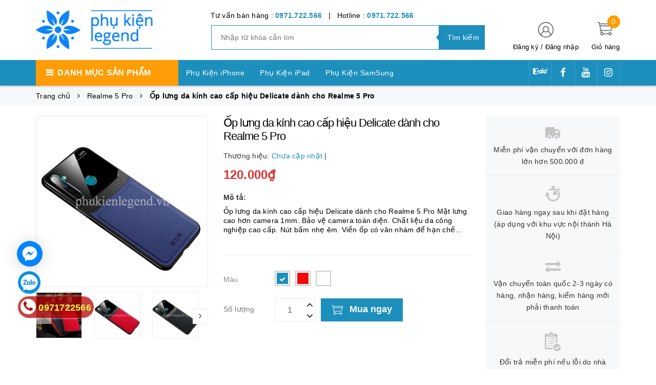

--- FILE ---
content_type: text/html; charset=utf-8
request_url: https://phukienlegend.vn/op-lung-da-kinh-cao-cap-hieu-delicate-danh-cho-realme-5-pro
body_size: 31464
content:
<!DOCTYPE html>
<html lang="vi">
	<head>
		<!-- ================= Favicon ================== -->
		<meta name="google-site-verification" content="CC40NH_oN3b7-gptVZ6hbbBXS1ALItvSjyFoa-RkL4o" />
		<link rel="icon" href="//bizweb.dktcdn.net/100/363/663/themes/768275/assets/favicon.png?1659493263626" type="image/x-icon" />
		
		<meta http-equiv="content-Type" content="text/html; charset=utf-8"/>
		<meta name="viewport" content="width=device-width, minimum-scale=1.0, maximum-scale=1.0, user-scalable=no">				
		<title>
			Ốp lưng da kính cao cấp hiệu Delicate dành cho Realme 5 Pro		
		</title>
		<!-- Bizweb conter for header -->
		<script>
	var Bizweb = Bizweb || {};
	Bizweb.store = 'phukienlegend.mysapo.net';
	Bizweb.id = 363663;
	Bizweb.theme = {"id":768275,"name":"Golden Mart - GPSI","role":"main"};
	Bizweb.template = 'product';
	if(!Bizweb.fbEventId)  Bizweb.fbEventId = 'xxxxxxxx-xxxx-4xxx-yxxx-xxxxxxxxxxxx'.replace(/[xy]/g, function (c) {
	var r = Math.random() * 16 | 0, v = c == 'x' ? r : (r & 0x3 | 0x8);
				return v.toString(16);
			});		
</script>
<script>
	(function () {
		function asyncLoad() {
			var urls = ["//productreviews.sapoapps.vn/assets/js/productreviews.min.js?store=phukienlegend.mysapo.net","https://google-shopping.sapoapps.vn/conversion-tracker/global-tag/211.js?store=phukienlegend.mysapo.net","https://google-shopping.sapoapps.vn/conversion-tracker/event-tag/211.js?store=phukienlegend.mysapo.net"];
			for (var i = 0; i < urls.length; i++) {
				var s = document.createElement('script');
				s.type = 'text/javascript';
				s.async = true;
				s.src = urls[i];
				var x = document.getElementsByTagName('script')[0];
				x.parentNode.insertBefore(s, x);
			}
		};
		window.attachEvent ? window.attachEvent('onload', asyncLoad) : window.addEventListener('load', asyncLoad, false);
	})();
</script>


<script>
	window.BizwebAnalytics = window.BizwebAnalytics || {};
	window.BizwebAnalytics.meta = window.BizwebAnalytics.meta || {};
	window.BizwebAnalytics.meta.currency = 'VND';
	window.BizwebAnalytics.tracking_url = '/s';

	var meta = {};
	
	meta.product = {"id": 17371919, "vendor": "", "name": "Ốp lưng da kính cao cấp hiệu Delicate dành cho Realme 5 Pro",
	"type": "", "price": 120000 };
	
	
	for (var attr in meta) {
	window.BizwebAnalytics.meta[attr] = meta[attr];
	}
</script>

	
		<script src="/dist/js/stats.min.js?v=96f2ff2"></script>
	












		<!-- ================= Page description ================== -->
		
		<meta name="description" content="Ốp lưng da kính cao cấp hiệu Delicate dành cho Realme 5 Pro Mặt lưng cao hơn camera 1mm. Bảo vệ camera toàn diện. Chất liệu da công nghiệp cao cấp. Nút bấm nhẹ êm. Viền ốp có vân nhám để hạn chế trơn trượt khi cầm. Sự kết hợp hoàn hảo giữa da và mica cao cấp tạo ra 1 thiết kế tinh tế, sang trọng. Cảm giác cầm nắm cực k">
		
		<!-- ================= Meta ================== -->
		<meta name="keywords" content="Ốp lưng da kính cao cấp hiệu Delicate dành cho Realme 5 Pro, Realme 5 Pro, Phụ Kiện Realme, Phụ Kiện Legend, phukienlegend.vn"/>		
		<link rel="canonical" href="https://phukienlegend.vn/op-lung-da-kinh-cao-cap-hieu-delicate-danh-cho-realme-5-pro"/>
		<meta name='revisit-after' content='1 days' />

		
		<meta name="robots" content="noodp,index,follow" />
		
		<!-- Facebook Open Graph meta tags -->
		

	<meta property="og:type" content="product">
	<meta property="og:title" content="Ốp lưng da kính cao cấp hiệu Delicate dành cho Realme 5 Pro">
	
		<meta property="og:image" content="http://bizweb.dktcdn.net/thumb/grande/100/363/663/products/op-lung-da-kinh-cao-cap-hieu-delicate-danh-cho-realme-5-pro-1.jpg?v=1585935465787">
		<meta property="og:image:secure_url" content="https://bizweb.dktcdn.net/thumb/grande/100/363/663/products/op-lung-da-kinh-cao-cap-hieu-delicate-danh-cho-realme-5-pro-1.jpg?v=1585935465787">
	
		<meta property="og:image" content="http://bizweb.dktcdn.net/thumb/grande/100/363/663/products/op-lung-da-kinh-cao-cap-hieu-delicate-danh-cho-realme-5-pro-2.jpg?v=1585935466230">
		<meta property="og:image:secure_url" content="https://bizweb.dktcdn.net/thumb/grande/100/363/663/products/op-lung-da-kinh-cao-cap-hieu-delicate-danh-cho-realme-5-pro-2.jpg?v=1585935466230">
	
		<meta property="og:image" content="http://bizweb.dktcdn.net/thumb/grande/100/363/663/products/op-lung-da-kinh-cao-cap-hieu-delicate-danh-cho-realme-5-pro-3.jpg?v=1585935466533">
		<meta property="og:image:secure_url" content="https://bizweb.dktcdn.net/thumb/grande/100/363/663/products/op-lung-da-kinh-cao-cap-hieu-delicate-danh-cho-realme-5-pro-3.jpg?v=1585935466533">
	
	<meta property="og:price:amount" content="120.000">
	<meta property="og:price:currency" content="VND">

<meta property="og:description" content="Ốp lưng da kính cao cấp hiệu Delicate dành cho Realme 5 Pro Mặt lưng cao hơn camera 1mm. Bảo vệ camera toàn diện. Chất liệu da công nghiệp cao cấp. Nút bấm nhẹ êm. Viền ốp có vân nhám để hạn chế trơn trượt khi cầm. Sự kết hợp hoàn hảo giữa da và mica cao cấp tạo ra 1 thiết kế tinh tế, sang trọng. Cảm giác cầm nắm cực k">
<meta property="og:url" content="https://phukienlegend.vn/op-lung-da-kinh-cao-cap-hieu-delicate-danh-cho-realme-5-pro">
<meta property="og:site_name" content="Phụ Kiện Legend">		
		<!-- Plugin CSS -->
		<link href="https://fonts.googleapis.com/css?family=Roboto:400,500,700" rel="stylesheet">
		<!-- Plugin CSS -->			
		<link href="//bizweb.dktcdn.net/100/363/663/themes/768275/assets/plugin.scss.css?1659493263626" rel="stylesheet" type="text/css" media="all" />
		
		<link href="//bizweb.dktcdn.net/100/363/663/themes/768275/assets/lightbox.css?1659493263626" rel="stylesheet" type="text/css" media="all" />
		
		<!-- Build Main CSS -->								
		<link href="//bizweb.dktcdn.net/100/363/663/themes/768275/assets/base.scss.css?1659493263626" rel="stylesheet" type="text/css" media="all" />		
		<link href="//bizweb.dktcdn.net/100/363/663/themes/768275/assets/style.scss.css?1659493263626" rel="stylesheet" type="text/css" media="all" />		
		<link href="//bizweb.dktcdn.net/100/363/663/themes/768275/assets/module.scss.css?1659493263626" rel="stylesheet" type="text/css" media="all" />
		<!-- Bizweb javascript customer -->
		

		<script>var ProductReviewsAppUtil=ProductReviewsAppUtil || {};</script>
	</head>
	<body>	
		
      
		<div class="page-body">
			<div class="hidden-md hidden-lg opacity_menu"></div>
			<div class="opacity_filter"></div>
			<div class="body_opactiy"></div>
			<div class="op_login"></div>
			<!-- Main content -->
			<header class="header-container">
	
	<div class="header">
		<div class="container">
			<div class="row">
				<div class="col-lg-3 col-md-3 col-sm-6 col-xs-6 logos"> 
					<div class="logo_image">
						
						<a href="/">					
							<img src="//bizweb.dktcdn.net/100/363/663/themes/768275/assets/logo.png?1659493263626" alt="logo Phụ Kiện Legend" title="logo Phụ Kiện Legend">					
						</a>
												
					</div>
				</div>
				<div class="col-lg-6 col-md-6"> 
					<div class="hotline-support hidden-sm hidden-xs ">
						
						Tư vấn bán hàng : <a href="tel:0971.722.566">0971.722.566</a>
						
						
						&nbsp;&nbsp;|&nbsp;&nbsp;
						Hotline : <a href="tel:0971.722.566">0971.722.566</a>
						
					</div>
					<div class="search-box hidden-sm hidden-xs">
						<form action="/search" method="get" id="search_mini_form">
							<input type="text" placeholder="Nhập từ khóa cần tìm" value="" maxlength="70" class="" name="query" id="search">
							<button type="submit" id="submit-button" class="search-btn-bg">
								<span style="white-space: nowrap;" class="hidden-xs hidden-sm">Tìm kiếm</span>
							</button>
						</form>
					</div>
				</div>
				<div class="col-lg-3 col-md-3 col-sm-4 col-xs-3 top-cart">
					<div class="col-lg-8 col-md-7 hidden-sm hidden-xs">
						<div class="toplinks">
							<img src="//bizweb.dktcdn.net/100/363/663/themes/768275/assets/account.png?1659493263626" alt="Đăng ký hoặc đăng nhập" height="30" width="30">
							<div class="links">
								
								<a class="register" title="Đăng ký" href="/account/register">Đăng ký</a>
								/
								<a class="logins" title="Đăng nhập" href="/account/login">Đăng nhập</a>
								
							</div>
						</div>
					</div>
					<div class="col-lg-4 col-md-5 col-sm-4 carts">
						<div class="top-cart-contain">
							<div class="mini-cart text-xs-center">
								<a class="bg_cart" href="/cart" title="Giỏ hàng">
									<span class="absolute count_item count_item_pr" id="cart-total"></span>
									<img class="mg_bt_10" src="//bizweb.dktcdn.net/100/363/663/themes/768275/assets/cart.png?1659493263626" alt="Giỏ hàng" width="30" height="30" />
									<span class="block-small-cart hidden-xs visible-sm visible-md visible-lg">
										<span class="text-giohang hidden-xs">Giỏ hàng</span>
									</span>
								</a>
								<div class="top-cart-content">					
									<ul id="cart-sidebar" class="mini-products-list mini-products-list-top count_li">
										<li class="list-item">
											<ul></ul>
										</li>
										<li class="action">
											<ul>
												<li class="li-fix-1">
													<div class="top-subtotal">
														Tổng tiền thanh toán: 
														<span class="price"></span>
													</div>
												</li>
												<li class="li-fix-2" style="">
													<div class="actions">
														<a href="/cart" class="btn btn-primary">
															<span>Giỏ hàng</span>
														</a>
														<a href="/checkout" class="btn btn-checkout btn-gray">
															<span>Thanh toán</span>
														</a>
													</div>
												</li>
											</ul>
										</li>
									</ul>
								</div>
							</div>

						</div>
					</div>
				</div>
			</div>
		</div>
	</div>
</header>

<div class="main-nav">
	<div class="container nav-head">
		<div class="row">
			<div class="hidden-md hidden-lg col-sm-12 col-xs-12">
				<div class="wrap-bar row">
					<div  class="menu-bar button-menu hidden-md hidden-lg col-xs-1 col-sm-1">
						<a href="javascript:;"></a>
					</div>
					<div class="search-box col-sm-12 col-xs-12">
						<form action="/search" method="get" id="search_mini">
							<button type="submit" id="submit" class="search-btn-bg">
								<i class="fa fa-search hidden-lg hidden-md"></i>
							</button>
							<input type="text" placeholder="Nhập từ khóa cần tìm" value="" maxlength="70" class="" name="query" id="search_">
						</form>
					</div>
				</div>
			</div>
			<div class="col-lg-12 col-md-12 col-sm-12 col-xs-12">
				<div class="row">
					<div class="col-lg-3 col-md-3 hidden-sm hidden-xs extra_menu"> 
						<div class="title-menu-bar nav-drop">
							<a>Danh mục sản phẩm</a>
						</div>	
						
						
						<div class="cate-sidebarr">
							<ul class="site-nav vertical-nav">
	
	
	<li class="nav-item icon" data-submenu-id="phu-kien-iphone">
		<a href="/phu-kien-iphone">Phụ Kiện iPhone</a>
		<ul class="menu-list-cate2 submenu row row-noGutter" id="phu-kien-iphone">
			
			
			<li class="text-left col-md-3 text-xs-left">
				<a href="/phu-kien-iphone-17-pro-max" class="detail_text">Phụ kiện iPhone 17 Pro Max</a>
			</li>
			
			
			
			<li class="text-left col-md-3 text-xs-left">
				<a href="/phu-kien-iphone-17-pro" class="detail_text">Phụ kiện iPhone 17 Pro</a>
			</li>
			
			
			
			<li class="text-left col-md-3 text-xs-left">
				<a href="/phu-kien-iphone-17-air" class="detail_text">Phụ kiện iPhone 17 Air</a>
			</li>
			
			
			
			<li class="text-left col-md-3 text-xs-left">
				<a href="/phu-kien-iphone-17" class="detail_text">Phụ kiện iPhone 17</a>
			</li>
			
			
			
			<li class="text-left col-md-3 text-xs-left">
				<a href="/phu-kien-iphone-16-pro-max" class="detail_text">Phụ kiện iPhone 16 Pro Max</a>
			</li>
			
			
			
			<li class="text-left col-md-3 text-xs-left">
				<a href="/phu-kien-iphone-16-pro" class="detail_text">Phụ kiện iPhone 16 Pro</a>
			</li>
			
			
			
			<li class="text-left col-md-3 text-xs-left">
				<a href="/phu-kien-iphone-16-plus" class="detail_text">Phụ kiện iPhone 16 Plus</a>
			</li>
			
			
			
			<li class="text-left col-md-3 text-xs-left">
				<a href="/phu-kien-iphone-16" class="detail_text">Phụ kiện iPhone 16</a>
			</li>
			
			
			
			<li class="text-left col-md-3 text-xs-left">
				<a href="/phu-kien-iphone-16e" class="detail_text">Phụ Kiện iPhone 16e</a>
			</li>
			
			
			
			<li class="text-left col-md-3 text-xs-left">
				<a href="/phu-kien-iphone-15-pro-max" class="detail_text">Phụ kiện iPhone 15 Pro Max</a>
			</li>
			
			
			
			<li class="text-left col-md-3 text-xs-left">
				<a href="/phu-kien-iphone-15-pro" class="detail_text">Phụ kiện iPhone 15 Pro</a>
			</li>
			
			
			
			<li class="text-left col-md-3 text-xs-left">
				<a href="/phu-kien-iphone-15-plus" class="detail_text">Phụ kiện iPhone 15 Plus</a>
			</li>
			
			
			
			<li class="text-left col-md-3 text-xs-left">
				<a href="/phu-kien-iphone-15" class="detail_text">Phụ kiện iPhone 15</a>
			</li>
			
			
			
			<li class="text-left col-md-3 text-xs-left">
				<a href="/phu-kien-iphone-14-pro-max" class="detail_text">Phụ kiện iPhone 14 Pro Max</a>
			</li>
			
			
			
			<li class="text-left col-md-3 text-xs-left">
				<a href="/phu-kien-iphone-14-pro" class="detail_text">Phụ kiện iPhone 14 Pro</a>
			</li>
			
			
			
			<li class="text-left col-md-3 text-xs-left">
				<a href="/phu-kien-iphone-14-plus" class="detail_text">Phụ kiện iPhone 14 Plus</a>
			</li>
			
			
			
			<li class="text-left col-md-3 text-xs-left">
				<a href="/phu-kien-iphone-14" class="detail_text">Phụ kiện iPhone 14</a>
			</li>
			
			
			
			<li class="text-left col-md-3 text-xs-left">
				<a href="/phu-kien-iphone-13-pro-max" class="detail_text">Phụ kiện iPhone 13 Pro Max</a>
			</li>
			
			
			
			<li class="text-left col-md-3 text-xs-left">
				<a href="/phu-kien-iphone-13-pro" class="detail_text">Phụ kiện iPhone 13 Pro</a>
			</li>
			
			
			
			<li class="text-left col-md-3 text-xs-left">
				<a href="/phu-kien-iphone-13" class="detail_text">Phụ kiện iPhone 13</a>
			</li>
			
			
			
			<li class="text-left col-md-3 text-xs-left">
				<a href="/phu-kien-iphone-12-pro-max" class="detail_text">Phụ kiện iPhone 12 Pro Max</a>
			</li>
			
			
			
			<li class="text-left col-md-3 text-xs-left">
				<a href="/phu-kien-iphone-12-pro" class="detail_text">Phụ kiện iPhone 12 Pro</a>
			</li>
			
			
			
			<li class="text-left col-md-3 text-xs-left">
				<a href="/phu-kien-iphone-12" class="detail_text">Phụ Kiện IPhone 12</a>
			</li>
			
			
			
			<li class="text-left col-md-3 text-xs-left">
				<a href="/phu-kien-iphone-12-mini" class="detail_text">Phụ kiện iPhone 12 Mini</a>
			</li>
			
			
			
			<li class="text-left col-md-3 text-xs-left">
				<a href="/phu-kien-iphone-11-pro-max" class="detail_text">Phụ Kiện iPhone 11 Pro Max</a>
			</li>
			
			
			
			<li class="text-left col-md-3 text-xs-left">
				<a href="/phu-kien-iphone-11-pro" class="detail_text">Phụ Kiện iPhone 11 Pro</a>
			</li>
			
			
			
			<li class="text-left col-md-3 text-xs-left">
				<a href="/phu-kien-iphone-11" class="detail_text">Phụ Kiện iPhone 11</a>
			</li>
			
			
			
			<li class="text-left col-md-3 text-xs-left">
				<a href="/phu-kien-iphone-xs-max" class="detail_text">Phụ Kiện iPhone Xs Max</a>
			</li>
			
			
			
			<li class="text-left col-md-3 text-xs-left">
				<a href="/phu-kien-iphone-x-xs" class="detail_text">Phụ Kiện iPhone X, Xs</a>
			</li>
			
			
			
			<li class="text-left col-md-3 text-xs-left">
				<a href="/phu-kien-iphone-xr" class="detail_text">Phụ Kiện iPhone XR</a>
			</li>
			
			
			
			<li class="text-left col-md-3 text-xs-left">
				<a href="/phu-kien-iphone-7-plus-8-plus" class="detail_text">Phụ Kiện iPhone 7 Plus/ 8 Plus</a>
			</li>
			
			
			
			<li class="text-left col-md-3 text-xs-left">
				<a href="/phu-kien-iphone-7-8" class="detail_text">Phụ Kiện iPhone 7, 8</a>
			</li>
			
			
			
			<li class="text-left col-md-3 text-xs-left">
				<a href="/phu-kien-iphone-6-plus-6s-plus" class="detail_text">Phụ Kiện iPhone 6 Plus/6s Plus</a>
			</li>
			
			
			
			<li class="text-left col-md-3 text-xs-left">
				<a href="/phu-kien-iphone-se-2020" class="detail_text">Phụ Kiện iPhone SE 2020</a>
			</li>
			
			
		</ul>
		
	
	
	<li class="nav-item icon" data-submenu-id="phu-kien-ipad">
		<a href="/phu-kien-ipad">Phụ Kiện iPad</a>
		<ul class="menu-list-cate2 submenu row row-noGutter" id="phu-kien-ipad">
			
			
			<li class="text-left col-md-3 text-xs-left">
				<a href="/ipad-pro-13-inch-m4-2024" class="detail_text">iPad Pro 13 inch M4 2024</a>
			</li>
			
			
			
			<li class="text-left col-md-3 text-xs-left">
				<a href="/ipad-pro-11-inch-m4-2024" class="detail_text">iPad Pro 11 inch M4 2024</a>
			</li>
			
			
			
			<li class="text-left col-md-3 text-xs-left">
				<a href="/ipad-air-13inch-m3" class="detail_text">iPad Air 13inch M3</a>
			</li>
			
			
			
			<li class="text-left col-md-3 text-xs-left">
				<a href="/ipad-air-11inch-m3" class="detail_text">iPad Air 11inch M3</a>
			</li>
			
			
			
			<li class="text-left col-md-3 text-xs-left">
				<a href="/ipad-a16-gen-11" class="detail_text">iPad A16 Gen 11</a>
			</li>
			
			
			
			<li class="text-left col-md-3 text-xs-left">
				<a href="/ipad-air-6-m2-13-inch" class="detail_text">iPad Air 6 M2 13 inch</a>
			</li>
			
			
			
			<li class="text-left col-md-3 text-xs-left">
				<a href="/ipad-air-6-m2-11-inch" class="detail_text">iPad Air 6 M2 11 inch</a>
			</li>
			
			
			
			<li class="text-left col-md-3 text-xs-left">
				<a href="/ipad-pro-12-9-2021" class="detail_text">iPad Pro 12.9 2021</a>
			</li>
			
			
			
			<li class="text-left col-md-3 text-xs-left">
				<a href="/ipad-pro-11-inch-2021" class="detail_text">iPad Pro 11 inch 2021</a>
			</li>
			
			
			
			<li class="text-left col-md-3 text-xs-left">
				<a href="/ipad-pro-12-9-2020" class="detail_text">iPad Pro 12.9 2020</a>
			</li>
			
			
			
			<li class="text-left col-md-3 text-xs-left">
				<a href="/ipad-pro-11-inch-2020" class="detail_text">iPad Pro 11 inch 2020</a>
			</li>
			
			
			
			<li class="text-left col-md-3 text-xs-left">
				<a href="/ipad-pro-12-9-2018" class="detail_text">iPad Pro 12.9 2018</a>
			</li>
			
			
			
			<li class="text-left col-md-3 text-xs-left">
				<a href="/ipad-pro-12-9-2017" class="detail_text">iPad Pro 12.9 2017</a>
			</li>
			
			
			
			<li class="text-left col-md-3 text-xs-left">
				<a href="/ipad-pro-11-inch" class="detail_text">iPad Pro 11 inch</a>
			</li>
			
			
			
			<li class="text-left col-md-3 text-xs-left">
				<a href="/ipad-gen-10-10-9inch" class="detail_text">iPad Gen 10 10.9inch</a>
			</li>
			
			
			
			<li class="text-left col-md-3 text-xs-left">
				<a href="/ipad-9-2021" class="detail_text">iPad 9 2021</a>
			</li>
			
			
			
			<li class="text-left col-md-3 text-xs-left">
				<a href="/ipad-air-5-2022" class="detail_text">iPad Air 5 2022</a>
			</li>
			
			
			
			<li class="text-left col-md-3 text-xs-left">
				<a href="/ipad-air-4-2020" class="detail_text">iPad Air 4 2020</a>
			</li>
			
			
			
			<li class="text-left col-md-3 text-xs-left">
				<a href="/ipad-air-3-2019" class="detail_text">iPad Air 3 2019</a>
			</li>
			
			
			
			<li class="text-left col-md-3 text-xs-left">
				<a href="/ipad-10-2-inch" class="detail_text">iPad 10.2 inch</a>
			</li>
			
			
			
			<li class="text-left col-md-3 text-xs-left">
				<a href="/ipad-pro-10-5" class="detail_text">iPad Pro 10.5</a>
			</li>
			
			
			
			<li class="text-left col-md-3 text-xs-left">
				<a href="/ipad-pro-9-7" class="detail_text">iPad Pro 9.7</a>
			</li>
			
			
			
			<li class="text-left col-md-3 text-xs-left">
				<a href="/ipad-air-2" class="detail_text">iPad Air 2</a>
			</li>
			
			
			
			<li class="text-left col-md-3 text-xs-left">
				<a href="/ipad-air-1" class="detail_text">iPad Air 1</a>
			</li>
			
			
			
			<li class="text-left col-md-3 text-xs-left">
				<a href="/ipad-mini-7" class="detail_text">iPad Mini 7</a>
			</li>
			
			
			
			<li class="text-left col-md-3 text-xs-left">
				<a href="/ipad-mini-6" class="detail_text">iPad Mini 6</a>
			</li>
			
			
			
			<li class="text-left col-md-3 text-xs-left">
				<a href="/ipad-mini-5-2019" class="detail_text">iPad Mini 5 2019</a>
			</li>
			
			
			
			<li class="text-left col-md-3 text-xs-left">
				<a href="/ipad-mini-4" class="detail_text">iPad Mini 4</a>
			</li>
			
			
			
			<li class="text-left col-md-3 text-xs-left">
				<a href="/ipad-9-7-2018" class="detail_text">iPad 9.7 2018</a>
			</li>
			
			
			
			<li class="text-left col-md-3 text-xs-left">
				<a href="/ipad-mini-1-2-3" class="detail_text">iPad Mini 1/2/3</a>
			</li>
			
			
			
			<li class="text-left col-md-3 text-xs-left">
				<a href="/ipad-2-3-4" class="detail_text">iPad 2/3/4</a>
			</li>
			
			
		</ul>
		
	
	
	<li class="nav-item icon" data-submenu-id="phu-kien-samsung">
		<a href="/phu-kien-samsung">Phụ Kiện SamSung</a>
		<ul class="menu-list-cate2 submenu row row-noGutter" id="phu-kien-samsung">
			
			
			<li class="text-left col-md-3 text-xs-left">
				<a href="/samsung-galaxy-s" class="detail_text">SamSung Galaxy S</a>
				<ul>
					
					<li><a href="/samsung-galaxy-s25-ultra">SamSung Galaxy S25 Ultra</a></li>
					
					<li><a href="/samsung-galaxy-s25-plus">SamSung Galaxy S25 Plus</a></li>
					
					<li><a href="/samsung-galaxy-s25">SamSung Galaxy S25</a></li>
					
					<li><a href="/samsung-galaxy-s25-fe">SamSung Galaxy S25 FE</a></li>
					
					<li><a href="/samsung-galaxy-s24-ultra">SamSung Galaxy S24 Ultra</a></li>
					
					<li><a href="/samsung-galaxy-s24-plus">SamSung Galaxy S24 Plus</a></li>
					
					<li><a href="/samsung-galaxy-s24">SamSung Galaxy S24</a></li>
					
					<li><a href="/samsung-galaxy-s24-fe">SamSung Galaxy S24 FE</a></li>
					
					<li><a href="/samsung-galaxy-s23-ultra">SamSung Galaxy S23 Ultra</a></li>
					
					<li><a href="/samsung-galaxy-s23-plus">SamSung Galaxy S23 Plus</a></li>
					
					<li><a href="/samsung-galaxy-s23">SamSung Galaxy S23</a></li>
					
					<li><a href="/samsung-galaxy-s23-fe">SamSung Galaxy S23 FE</a></li>
					
					<li><a href="/samsung-galaxy-s22-ultra">SamSung Galaxy S22 Ultra</a></li>
					
					<li><a href="/samsung-galaxy-s22-plus">SamSung Galaxy S22 Plus</a></li>
					
					<li><a href="/samsung-galaxy-s22">SamSung Galaxy S22</a></li>
					
					<li><a href="/samsung-galaxy-s21-ultra">SamSung Galaxy S21 Ultra</a></li>
					
					<li><a href="/samsung-galaxy-s21-plus">SamSung Galaxy S21 Plus</a></li>
					
					<li><a href="/samsung-galaxy-s21-fe">SamSung Galaxy S21 FE</a></li>
					
					<li><a href="/samsung-galaxy-s21">SamSung Galaxy S21</a></li>
					
					<li><a href="/samsung-galaxy-s20-ultra">SamSung Galaxy S20 Ultra</a></li>
					
					<li><a href="/samsung-galaxy-s20-plus">SamSung Galaxy S20 Plus</a></li>
					
					<li><a href="/samsung-galaxy-s20">SamSung Galaxy S20</a></li>
					
					<li><a href="/samsung-galaxy-s20-fe">SamSung Galaxy S20 FE</a></li>
					
					<li><a href="/samsung-galaxy-s10-plus">SamSung Galaxy S10 Plus</a></li>
					
					<li><a href="/samsung-galaxy-s10-5g">SamSung Galaxy S10 5G</a></li>
					
					<li><a href="/samsung-galaxy-s10-lite">SamSung Galaxy S10 Lite</a></li>
					
					<li><a href="/samsung-galaxy-s10">SamSung Galaxy S10</a></li>
					
					<li><a href="/samsung-galaxy-s10e">SamSung Galaxy S10e</a></li>
					
					<li><a href="/samsung-galaxy-s9-plus">SamSung Galaxy S9 Plus</a></li>
					
					<li><a href="/samsung-galaxy-s9">SamSung Galaxy S9</a></li>
					
					<li><a href="/samsung-galaxy-s8-plus">SamSung Galaxy S8 Plus</a></li>
					
					<li><a href="/samsung-galaxy-s8">SamSung Galaxy S8</a></li>
					
				</ul>
			</li>
			
			
			
			<li class="text-left col-md-3 text-xs-left">
				<a href="/samsung-galaxy-z" class="detail_text">Samsung Galaxy Z</a>
				<ul>
					
					<li><a href="/samsung-galaxy-z-fold-7">SamSung Galaxy Z Fold 7</a></li>
					
					<li><a href="/samsung-galaxy-z-flip-7">SamSung Galaxy Z Flip 7</a></li>
					
					<li><a href="/samsung-galaxy-z-fold-6">SamSung Galaxy Z Fold 6</a></li>
					
					<li><a href="/samsung-galaxy-z-fold-5">SamSung Galaxy Z Fold 5</a></li>
					
					<li><a href="/samsung-galaxy-z-fold-4">SamSung Galaxy Z Fold 4</a></li>
					
					<li><a href="/samsung-galaxy-z-fold-3">SamSung Galaxy Z Fold 3</a></li>
					
					<li><a href="/samsung-galaxy-z-flip-6">SamSung Galaxy Z Flip 6</a></li>
					
					<li><a href="/samsung-galaxy-z-flip-5">SamSung Galaxy Z Flip 5</a></li>
					
					<li><a href="/samsung-galaxy-z-flip-4">SamSung Galaxy Z Flip 4</a></li>
					
					<li><a href="/samsung-galaxy-z-flip-3">SamSung Galaxy Z Flip 3</a></li>
					
					<li><a href="/samsung-galaxy-z-flip">SamSung Galaxy Z Flip</a></li>
					
				</ul>
			</li>
			
			
			
			<li class="text-left col-md-3 text-xs-left">
				<a href="/samsung-galaxy-note" class="detail_text">SamSung Galaxy Note</a>
				<ul>
					
					<li><a href="/samsung-galaxy-note-20-ultra">SamSung Galaxy Note 20 Ultra</a></li>
					
					<li><a href="/samsung-galaxy-note-20">SamSung Galaxy Note 20</a></li>
					
					<li><a href="/samsung-galaxy-note-10-plus">SamSung Galaxy Note 10 Plus</a></li>
					
					<li><a href="/samsung-galaxy-note-10">SamSung Galaxy Note 10</a></li>
					
					<li><a href="/samsung-galaxy-note-10-lite">SamSung Galaxy Note 10 Lite</a></li>
					
					<li><a href="/samsung-galaxy-note-9">SamSung Galaxy Note 9</a></li>
					
					<li><a href="/samsung-galaxy-note-8">SamSung Galaxy Note 8</a></li>
					
					<li><a href="/samsung-galaxy-note-fe">SamSung Galaxy Note FE</a></li>
					
				</ul>
			</li>
			
			
			
			<li class="text-left col-md-3 text-xs-left">
				<a href="/samsung-galaxy-a" class="detail_text">SamSung Galaxy A</a>
				<ul>
					
					<li><a href="/samsung-galaxy-a17">SamSung Galaxy A17</a></li>
					
					<li><a href="/samsung-galaxy-a07">SamSung Galaxy A07</a></li>
					
					<li><a href="/samsung-galaxy-a56">SamSung Galaxy A56</a></li>
					
					<li><a href="/samsung-galaxy-a36">SamSung Galaxy A36</a></li>
					
					<li><a href="/samsung-galaxy-a26">SamSung Galaxy A26</a></li>
					
					<li><a href="/samsung-galaxy-a16">SamSung Galaxy A16</a></li>
					
					<li><a href="/samsung-galaxy-a06-5g">SamSung Galaxy A06 5G</a></li>
					
					<li><a href="/samsung-galaxy-a06">SamSung Galaxy A06</a></li>
					
					<li><a href="/samsung-galaxy-a55">SamSung Galaxy A55</a></li>
					
					<li><a href="/samsung-galaxy-a35">SamSung Galaxy A35</a></li>
					
					<li><a href="/samsung-galaxy-a25">SamSung Galaxy A25</a></li>
					
					<li><a href="/samsung-galaxy-a15">SamSung Galaxy A15</a></li>
					
					<li><a href="/samsung-galaxy-a05s">Samsung Galaxy A05s</a></li>
					
					<li><a href="/samsung-galaxy-a05">Samsung Galaxy A05</a></li>
					
					<li><a href="/samsung-galaxy-a54">Samsung Galaxy A54</a></li>
					
					<li><a href="/samsung-galaxy-a34">Samsung Galaxy A34</a></li>
					
					<li><a href="/samsung-galaxy-a24">Samsung Galaxy A24</a></li>
					
					<li><a href="/samsung-galaxy-a14-5g">Samsung Galaxy A14 5G</a></li>
					
					<li><a href="/samsung-galaxy-a73">Samsung Galaxy A73</a></li>
					
					<li><a href="/samsung-galaxy-a53">Samsung Galaxy A53</a></li>
					
					<li><a href="/samsung-galaxy-a33">Samsung Galaxy A33</a></li>
					
					<li><a href="/samsung-galaxy-a23">Samsung Galaxy A23</a></li>
					
					<li><a href="/samsung-galaxy-a13">Samsung Galaxy A13</a></li>
					
					<li><a href="/samsung-galaxy-a72">Samsung Galaxy A72</a></li>
					
					<li><a href="/samsung-galaxy-a52">Samsung Galaxy A52</a></li>
					
					<li><a href="/samsung-galaxy-a32">Samsung Galaxy A32 4G</a></li>
					
					<li><a href="/samsung-galaxy-a32-5g">Samsung Galaxy A32 5G</a></li>
					
					<li><a href="/samsung-galaxy-a22-5g">Samsung Galaxy A22 5G</a></li>
					
					<li><a href="/samsung-galaxy-a22-4g">Samsung Galaxy A22 4G</a></li>
					
					<li><a href="/samsung-galaxy-a12">SamSung Galaxy A12</a></li>
					
					<li><a href="/samsung-galaxy-a71">SamSung Galaxy A71</a></li>
					
					<li><a href="/samsung-galaxy-a51">SamSung Galaxy A51</a></li>
					
					<li><a href="/samsung-galaxy-a31">SamSung Galaxy A31</a></li>
					
					<li><a href="/samsung-galaxy-a90-5g">SamSung Galaxy A90 5G</a></li>
					
					<li><a href="/samsung-galaxy-a80">SamSung Galaxy A80</a></li>
					
					<li><a href="/samsung-galaxy-a04s">Samsung Galaxy A04s</a></li>
					
					<li><a href="/samsung-galaxy-a04">Samsung Galaxy A04</a></li>
					
					<li><a href="/samsung-galaxy-a70">SamSung Galaxy A70</a></li>
					
					<li><a href="/samsung-galaxy-a50s">SamSung Galaxy A50s</a></li>
					
					<li><a href="/samsung-galaxy-a30s">SamSung Galaxy A30s</a></li>
					
					<li><a href="/samsung-galaxy-a21s">SamSung Galaxy A21s</a></li>
					
					<li><a href="/samsung-galaxy-a20s">SamSung Galaxy A20s</a></li>
					
					<li><a href="/samsung-galaxy-a11">SamSung Galaxy A11</a></li>
					
					<li><a href="/samsung-galaxy-a03">Samsung Galaxy A03</a></li>
					
					<li><a href="/samsung-galaxy-a03s">Samsung Galaxy A03s</a></li>
					
					<li><a href="/samsung-galaxy-a02s">SamSung Galaxy A02s</a></li>
					
					<li><a href="/samsung-galaxy-a10s">SamSung Galaxy A10s</a></li>
					
					<li><a href="/samsung-galaxy-a9-2018">SamSung Galaxy A9 2018</a></li>
					
					<li><a href="/samsung-galaxy-a7-2018">SamSung Galaxy A7 2018</a></li>
					
					<li><a href="/samsung-galaxy-a8-star">SamSung Galaxy A8 Star</a></li>
					
					<li><a href="/samsung-galaxy-a50">SamSung Galaxy A50</a></li>
					
					<li><a href="/samsung-galaxy-a20-a30">SamSung Galaxy A20, A30</a></li>
					
				</ul>
			</li>
			
			
			
			<li class="text-left col-md-3 text-xs-left">
				<a href="/samsung-galaxy-m" class="detail_text">SamSung Galaxy M</a>
				<ul>
					
					<li><a href="/samsung-galaxy-m62">SamSung Galaxy M62</a></li>
					
					<li><a href="/samsung-galaxy-m54">Samsung Galaxy M54</a></li>
					
					<li><a href="/samsung-galaxy-m53">Samsung Galaxy M53</a></li>
					
					<li><a href="/samsung-galaxy-m33">Samsung Galaxy M33</a></li>
					
					<li><a href="/samsung-galaxy-m52">SamSung Galaxy M52</a></li>
					
					<li><a href="/samsung-galaxy-m51">SamSung Galaxy M51</a></li>
					
					<li><a href="/samsung-galaxy-m31">SamSung Galaxy M31</a></li>
					
					<li><a href="/samsung-galaxy-m21">SamSung Galaxy M21</a></li>
					
					<li><a href="/samsung-galaxy-m11">SamSung Galaxy M11</a></li>
					
					<li><a href="/samsung-galaxy-m30s">SamSung Galaxy M30s</a></li>
					
					<li><a href="/samsung-galaxy-m30">SamSung Galaxy M30</a></li>
					
					<li><a href="/samsung-galaxy-m20">SamSung Galaxy M20</a></li>
					
					<li><a href="/samsung-galaxy-m10">SamSung Galaxy M10</a></li>
					
					<li><a href="/samsung-galaxy-m35">Samsung Galaxy M35</a></li>
					
				</ul>
			</li>
			
			
		</ul>
		
	
	
	<li class="nav-item icon" data-submenu-id="phu-kien-xiaomi">
		<a href="/phu-kien-xiaomi">Phụ Kiện Xiaomi</a>
		<ul class="menu-list-cate2 submenu row row-noGutter" id="phu-kien-xiaomi">
			
			
			<li class="text-left col-md-3 text-xs-left">
				<a href="/xiaomi" class="detail_text">Xiaomi</a>
				<ul>
					
					<li><a href="/xiaomi-14t-14t-pro">Xiaomi 14T - 14T Pro</a></li>
					
					<li><a href="/xiaomi-12t-12t-pro-k50-ultra">Xiaomi 12T - 12T Pro/K50 Ultra</a></li>
					
					<li><a href="/xiaomi-11-11t-pro">Xiaomi 11/11T Pro</a></li>
					
					<li><a href="/xiaomi-mi-11">Xiaomi Mi 11</a></li>
					
					<li><a href="/xiaomi-mi-11-lite">Xiaomi Mi 11 Lite</a></li>
					
					<li><a href="/xiaomi-mi-10t-pro">Xiaomi Mi 10T Pro</a></li>
					
					<li><a href="/xiaomi-mi-10t-lite">Xiaomi Mi 10T Lite</a></li>
					
					<li><a href="/xiaomi-mi-10-mi-10-pro">Xiaomi Mi 10</a></li>
					
					<li><a href="/xiaomi-mi-10-lite">Xiaomi Mi 10 Lite</a></li>
					
					<li><a href="/xiaomi-mi-note-10">Xiaomi Mi Note 10</a></li>
					
					<li><a href="/xiaomi-mi-note-10-lite">Xiaomi Mi Note 10 Lite</a></li>
					
					<li><a href="/xiaomi-mi-9">Xiaomi Mi 9</a></li>
					
					<li><a href="/xiaomi-mi-9-se">Xiaomi Mi 9 SE</a></li>
					
					<li><a href="/xiaomi-mi-9t">Xiaomi Mi 9T</a></li>
					
					<li><a href="/xiaomi-mi-9-lite">Xiaomi Mi 9 Lite</a></li>
					
					<li><a href="/xiaomi-mi-8-pro">Xiaomi Mi 8 Pro</a></li>
					
					<li><a href="/xiaomi-mi-8-se">Xiaomi Mi 8 SE</a></li>
					
					<li><a href="/xiaomi-mi-8-lite">Xiaomi Mi 8 Lite</a></li>
					
					<li><a href="/xiaomi-mi-a3">Xiaomi Mi A3</a></li>
					
					<li><a href="/xiaomi-mi-cc9">Xiaomi CC9</a></li>
					
					<li><a href="/xiaomi-cc9-pro">Xiaomi CC9 Pro</a></li>
					
					<li><a href="/xiaomi-mi-mix-2">Xiaomi Mi Mix 2</a></li>
					
				</ul>
			</li>
			
			
			
			<li class="text-left col-md-3 text-xs-left">
				<a href="/xiaomi-redmi" class="detail_text">Xiaomi Redmi</a>
				<ul>
					
					<li><a href="/xiaomi-redmi-14c">Xiaomi Redmi 14C</a></li>
					
					<li><a href="/xiaomi-redmi-13c">Xiaomi Redmi 13C</a></li>
					
					<li><a href="/xiaomi-redmi-12">Xiaomi Redmi 12</a></li>
					
					<li><a href="/xiaomi-redmi-12c">Xiaomi Redmi 12C</a></li>
					
					<li><a href="/xiaomi-redmi-a1">Xiaomi Redmi A1</a></li>
					
					<li><a href="/xiaomi-redmi-k40-k40-pro">Xiaomi Remi K40/ K40 Pro</a></li>
					
					<li><a href="/xiaomi-redmi-k30-pro">Xiaomi Redmi K30 Pro</a></li>
					
					<li><a href="/xiaomi-redmi-k30">Xiaomi Redmi K30</a></li>
					
					<li><a href="/xiaomi-redmi-k20-k20-pro">Xiaomi Redmi K20/K20 Pro</a></li>
					
					<li><a href="/xiaomi-redmi-10">Xiaomi Redmi 10</a></li>
					
					<li><a href="/xiaomi-redmi-10c">Xiaomi Redmi 10C</a></li>
					
					<li><a href="/xiaomi-redmi-10a">Xiaomi Redmi 10A</a></li>
					
					<li><a href="/xiaomi-redmi-10x">Xiaomi Redmi 10X</a></li>
					
					<li><a href="/xiaomi-redmi-9t">Xiaomi Redmi 9T</a></li>
					
					<li><a href="/xiaomi-redmi-9">Xiaomi Redmi 9</a></li>
					
					<li><a href="/xiaomi-redmi-9c">Xiaomi Redmi 9C</a></li>
					
					<li><a href="/xiaomi-redmi-9a">Xiaomi Redmi 9A</a></li>
					
					<li><a href="/xiaomi-redmi-8">Xiaomi Redmi 8</a></li>
					
					<li><a href="/xiaomi-redmi-8a">Xiaomi Redmi 8A</a></li>
					
					<li><a href="/xiaomi-redmi-7">Xiaomi Redmi 7</a></li>
					
				</ul>
			</li>
			
			
			
			<li class="text-left col-md-3 text-xs-left">
				<a href="/xiaomi-redmi-note" class="detail_text">Xiaomi Redmi Note</a>
				<ul>
					
					<li><a href="/xiaomi-redmi-note-13-pro-4g">Xiaomi Redmi Note 13 Pro 4G</a></li>
					
					<li><a href="/xiaomi-redmi-note-13-4g">Xiaomi Redmi Note 13 4G</a></li>
					
					<li><a href="/xiaomi-redmi-note-12-4g">Xiaomi Redmi Note 12 4G</a></li>
					
					<li><a href="/xiaomi-redmi-note-11-pro-11-pro-5g">Xiaomi Redmi Note 11 Pro/ 11 Pro 5G</a></li>
					
					<li><a href="/xiaomi-redmi-note-11-11s">Xiaomi Redmi Note 11/ 11S</a></li>
					
					<li><a href="/xiaomi-redmi-note-10-pro">Xiaomi Remi Note 10 Pro</a></li>
					
					<li><a href="/xiaomi-redmi-note-10-5g">Xiaomi Redmi Note 10 5G</a></li>
					
					<li><a href="/xiaomi-redmi-note-10">Xiaomi Remi Note 10s / Note 10</a></li>
					
					<li><a href="/xiaomi-redmi-note-9-pro">Xiaomi Redmi Note 9 Pro</a></li>
					
					<li><a href="/xiaomi-redmi-note-9s">Xiaomi Redmi Note 9S</a></li>
					
					<li><a href="/xiaomi-redmi-note-9">Xiaomi Redmi Note 9</a></li>
					
					<li><a href="/xiaomi-redmi-note-8-pro">Xiaomi Redmi Note 8 Pro</a></li>
					
					<li><a href="/xiaomi-redmi-note-8">Xiaomi Redmi Note 8</a></li>
					
					<li><a href="/xiaomi-redmi-note-7">Xiaomi Redmi Note 7</a></li>
					
					<li><a href="/xiaomi-redmi-note-9-pro-5g-2021">Xiaomi Redmi Note 9 Pro 5G 2021</a></li>
					
					<li><a href="/xiaomi-redmi-note-9-4g-2021">Xiaomi Redmi Note 9 4G 2021</a></li>
					
				</ul>
			</li>
			
			
			
			<li class="text-left col-md-3 text-xs-left">
				<a href="/xiaomi-poco" class="detail_text">Xiaomi POCO</a>
				<ul>
					
					<li><a href="/poco-f2-pro">POCO F2 Pro</a></li>
					
					<li><a href="/poco-x3-nfc">POCO X3 NFC</a></li>
					
					<li><a href="/poco-c40">POCO C40</a></li>
					
					<li><a href="/poco-m3">POCO M3</a></li>
					
				</ul>
			</li>
			
			
			
			<li class="text-left col-md-3 text-xs-left">
				<a href="/xiaomi-mipad" class="detail_text">Xiaomi MiPad</a>
				<ul>
					
					<li><a href="/xiaomi-mipad-4">Xiaomi MiPad 4</a></li>
					
					<li><a href="/xiaomi-mipad-4-plus">Xiaomi MiPad 4 Plus</a></li>
					
					<li><a href="/xiaomi-mipad-5">Xiaomi MiPad 5</a></li>
					
				</ul>
			</li>
			
			
		</ul>
		
	
	
	<li class="nav-item icon" data-submenu-id="phu-kien-oppo">
		<a href="/phu-kien-oppo">Phụ Kiện OPPO</a>
		<ul class="menu-list-cate2 submenu row row-noGutter" id="phu-kien-oppo">
			
			
			<li class="text-left col-md-3 text-xs-left">
				<a href="/oppo-reno8-pro-5g" class="detail_text">OPPO Reno8 Pro 5G</a>
			</li>
			
			
			
			<li class="text-left col-md-3 text-xs-left">
				<a href="/oppo-reno8-z-5g" class="detail_text">OPPO Reno8 Z 5G</a>
			</li>
			
			
			
			<li class="text-left col-md-3 text-xs-left">
				<a href="/oppo-reno8-5g" class="detail_text">OPPO Reno8 5G</a>
			</li>
			
			
			
			<li class="text-left col-md-3 text-xs-left">
				<a href="/oppo-reno8-4g" class="detail_text">OPPO Reno8 4G</a>
			</li>
			
			
			
			<li class="text-left col-md-3 text-xs-left">
				<a href="/oppo-reno7-5g" class="detail_text">OPPO Reno7 5G</a>
			</li>
			
			
			
			<li class="text-left col-md-3 text-xs-left">
				<a href="/oppo-reno7-z" class="detail_text">OPPO Reno7 Z</a>
			</li>
			
			
			
			<li class="text-left col-md-3 text-xs-left">
				<a href="/oppo-reno6-pro" class="detail_text">OPPO Reno6 Pro</a>
			</li>
			
			
			
			<li class="text-left col-md-3 text-xs-left">
				<a href="/oppo-reno6" class="detail_text">OPPO Reno6</a>
			</li>
			
			
			
			<li class="text-left col-md-3 text-xs-left">
				<a href="/oppo-reno6-z" class="detail_text">OPPO Reno6 Z</a>
			</li>
			
			
			
			<li class="text-left col-md-3 text-xs-left">
				<a href="/oppo-find-x2" class="detail_text">OPPO Find X2</a>
			</li>
			
			
			
			<li class="text-left col-md-3 text-xs-left">
				<a href="/oppo-reno-5" class="detail_text">OPPO Reno 5</a>
			</li>
			
			
			
			<li class="text-left col-md-3 text-xs-left">
				<a href="/oppo-reno-4-pro" class="detail_text">OPPO Reno 4 Pro</a>
			</li>
			
			
			
			<li class="text-left col-md-3 text-xs-left">
				<a href="/oppo-reno-4" class="detail_text">OPPO Reno 4</a>
			</li>
			
			
			
			<li class="text-left col-md-3 text-xs-left">
				<a href="/oppo-reno3-pro" class="detail_text">OPPO Reno3 Pro</a>
			</li>
			
			
			
			<li class="text-left col-md-3 text-xs-left">
				<a href="/oppo-reno3" class="detail_text">OPPO Reno3</a>
			</li>
			
			
			
			<li class="text-left col-md-3 text-xs-left">
				<a href="/oppo-reno2" class="detail_text">OPPO Reno2</a>
			</li>
			
			
			
			<li class="text-left col-md-3 text-xs-left">
				<a href="/oppo-reno2-f" class="detail_text">OPPO Reno2 F</a>
			</li>
			
			
			
			<li class="text-left col-md-3 text-xs-left">
				<a href="/oppo-a58" class="detail_text">OPPO A58</a>
			</li>
			
			
			
			<li class="text-left col-md-3 text-xs-left">
				<a href="/oppo-a94" class="detail_text">OPPO A94</a>
			</li>
			
			
			
			<li class="text-left col-md-3 text-xs-left">
				<a href="/oppo-a74" class="detail_text">OPPO A74</a>
			</li>
			
			
			
			<li class="text-left col-md-3 text-xs-left">
				<a href="/oppo-a54" class="detail_text">OPPO A54</a>
			</li>
			
			
			
			<li class="text-left col-md-3 text-xs-left">
				<a href="/oppo-a55" class="detail_text">OPPO A55</a>
			</li>
			
			
			
			<li class="text-left col-md-3 text-xs-left">
				<a href="/oppo-a93" class="detail_text">OPPO A93</a>
			</li>
			
			
			
			<li class="text-left col-md-3 text-xs-left">
				<a href="/oppo-a92" class="detail_text">OPPO A92</a>
			</li>
			
			
			
			<li class="text-left col-md-3 text-xs-left">
				<a href="/oppo-a91" class="detail_text">OPPO A91</a>
			</li>
			
			
			
			<li class="text-left col-md-3 text-xs-left">
				<a href="/oppo-a73" class="detail_text">OPPO A73</a>
			</li>
			
			
			
			<li class="text-left col-md-3 text-xs-left">
				<a href="/oppo-a9-2020" class="detail_text">OPPO A9 (2020)</a>
			</li>
			
			
			
			<li class="text-left col-md-3 text-xs-left">
				<a href="/oppo-a53" class="detail_text">OPPO A53</a>
			</li>
			
			
			
			<li class="text-left col-md-3 text-xs-left">
				<a href="/oppo-a52" class="detail_text">OPPO A52</a>
			</li>
			
			
			
			<li class="text-left col-md-3 text-xs-left">
				<a href="/oppo-a5-2020" class="detail_text">OPPO A5 2020</a>
			</li>
			
			
			
			<li class="text-left col-md-3 text-xs-left">
				<a href="/oppo-a15" class="detail_text">OPPO A15</a>
			</li>
			
			
			
			<li class="text-left col-md-3 text-xs-left">
				<a href="/oppo-reno-10x-zoom" class="detail_text">OPPO Reno 10x Zoom</a>
			</li>
			
			
			
			<li class="text-left col-md-3 text-xs-left">
				<a href="/oppo-reno" class="detail_text">OPPO Reno</a>
			</li>
			
			
			
			<li class="text-left col-md-3 text-xs-left">
				<a href="/oppo-f11-pro" class="detail_text">OPPO F11 Pro</a>
			</li>
			
			
			
			<li class="text-left col-md-3 text-xs-left">
				<a href="/oppo-f11" class="detail_text">OPPO F11</a>
			</li>
			
			
			
			<li class="text-left col-md-3 text-xs-left">
				<a href="/oppo-a31" class="detail_text">OPPO A31</a>
			</li>
			
			
			
			<li class="text-left col-md-3 text-xs-left">
				<a href="/oppo-k3" class="detail_text">OPPO K3</a>
			</li>
			
			
			
			<li class="text-left col-md-3 text-xs-left">
				<a href="/oppo-f9" class="detail_text">OPPO F9</a>
			</li>
			
			
			
			<li class="text-left col-md-3 text-xs-left">
				<a href="/oppo-a7-a5s" class="detail_text">OPPO A7/A5s</a>
			</li>
			
			
			
			<li class="text-left col-md-3 text-xs-left">
				<a href="/oppo-a3s" class="detail_text">OPPO A3s</a>
			</li>
			
			
			
			<li class="text-left col-md-3 text-xs-left">
				<a href="/oppo-a12" class="detail_text">OPPO A12</a>
			</li>
			
			
			
			<li class="text-left col-md-3 text-xs-left">
				<a href="/oppo-a1k" class="detail_text">OPPO A1K</a>
			</li>
			
			
			
			<li class="text-left col-md-3 text-xs-left">
				<a href="/oppo-reno-ace" class="detail_text">OPPO Reno ACE</a>
			</li>
			
			
			
			<li class="text-left col-md-3 text-xs-left">
				<a href="/oppo-a76-4g" class="detail_text">OPPO A76 4G</a>
			</li>
			
			
			
			<li class="text-left col-md-3 text-xs-left">
				<a href="/oppo-reno8t-5g" class="detail_text">OPPO Reno8T 5G</a>
			</li>
			
			
			
			<li class="text-left col-md-3 text-xs-left">
				<a href="/oppo-a17-a17k" class="detail_text">OPPO A17/A17K</a>
			</li>
			
			
			
			<li class="text-left col-md-3 text-xs-left">
				<a href="/oppo-a78-4g" class="detail_text">OPPO A78 4G</a>
			</li>
			
			
			
			<li class="text-left col-md-3 text-xs-left">
				<a href="/oppo-a60" class="detail_text">OPPO A60</a>
			</li>
			
			
			
			<li class="text-left col-md-3 text-xs-left">
				<a href="/oppo-reno-12-5g" class="detail_text">OPPO Reno 12 5G</a>
			</li>
			
			
		</ul>
		
	
	
	<li class="nav-item icon" data-submenu-id="phu-kien-vivo">
		<a href="/phu-kien-vivo">Phụ Kiện Vivo</a>
		<ul class="menu-list-cate2 submenu row row-noGutter" id="phu-kien-vivo">
			
			
			<li class="text-left col-md-3 text-xs-left">
				<a href="/vivo-v20" class="detail_text">Vivo V20</a>
			</li>
			
			
			
			<li class="text-left col-md-3 text-xs-left">
				<a href="/vivo-v20-se" class="detail_text">Vivo V20 SE</a>
			</li>
			
			
			
			<li class="text-left col-md-3 text-xs-left">
				<a href="/vivo-v19" class="detail_text">Vivo V19</a>
			</li>
			
			
			
			<li class="text-left col-md-3 text-xs-left">
				<a href="/vivo-v19-neo" class="detail_text">Vivo V19 Neo</a>
			</li>
			
			
			
			<li class="text-left col-md-3 text-xs-left">
				<a href="/vivo-v17-pro" class="detail_text">Vivo V17 Pro</a>
			</li>
			
			
			
			<li class="text-left col-md-3 text-xs-left">
				<a href="/vivo-v15" class="detail_text">Vivo V15</a>
			</li>
			
			
			
			<li class="text-left col-md-3 text-xs-left">
				<a href="/vivo-s1-pro" class="detail_text">Vivo S1 Pro</a>
			</li>
			
			
			
			<li class="text-left col-md-3 text-xs-left">
				<a href="/vivo-s1" class="detail_text">Vivo S1</a>
			</li>
			
			
			
			<li class="text-left col-md-3 text-xs-left">
				<a href="/vivo-y50" class="detail_text">Vivo Y50</a>
			</li>
			
			
			
			<li class="text-left col-md-3 text-xs-left">
				<a href="/vivo-y30" class="detail_text">Vivo Y30</a>
			</li>
			
			
			
			<li class="text-left col-md-3 text-xs-left">
				<a href="/vivo-y20" class="detail_text">Vivo Y20</a>
			</li>
			
			
			
			<li class="text-left col-md-3 text-xs-left">
				<a href="/vivo-y19" class="detail_text">Vivo Y19</a>
			</li>
			
			
			
			<li class="text-left col-md-3 text-xs-left">
				<a href="/vivo-y17" class="detail_text">Vivo Y17</a>
			</li>
			
			
			
			<li class="text-left col-md-3 text-xs-left">
				<a href="/vivo-y15" class="detail_text">Vivo Y15</a>
			</li>
			
			
			
			<li class="text-left col-md-3 text-xs-left">
				<a href="/vivo-y12" class="detail_text">Vivo Y12</a>
			</li>
			
			
			
			<li class="text-left col-md-3 text-xs-left">
				<a href="/vivo-y11" class="detail_text">Vivo Y11</a>
			</li>
			
			
			
			<li class="text-left col-md-3 text-xs-left">
				<a href="/vivo-y93" class="detail_text">Vivo Y93</a>
			</li>
			
			
			
			<li class="text-left col-md-3 text-xs-left">
				<a href="/vivo-y91" class="detail_text">Vivo Y91</a>
			</li>
			
			
			
			<li class="text-left col-md-3 text-xs-left">
				<a href="/vivo-y91c" class="detail_text">Vivo Y91C</a>
			</li>
			
			
			
			<li class="text-left col-md-3 text-xs-left">
				<a href="/vivo-u10" class="detail_text">Vivo U10</a>
			</li>
			
			
		</ul>
		
	
	
	<li class="nav-item icon" data-submenu-id="phu-kien-realme">
		<a href="/phu-kien-realme">Phụ Kiện Realme</a>
		<ul class="menu-list-cate2 submenu row row-noGutter" id="phu-kien-realme">
			
			
			<li class="text-left col-md-3 text-xs-left">
				<a href="/realme-8-8-pro" class="detail_text">Realme 8/ 8 Pro</a>
			</li>
			
			
			
			<li class="text-left col-md-3 text-xs-left">
				<a href="/realme-7-pro" class="detail_text">Realme 7 Pro</a>
			</li>
			
			
			
			<li class="text-left col-md-3 text-xs-left">
				<a href="/realme-7" class="detail_text">Realme 7</a>
			</li>
			
			
			
			<li class="text-left col-md-3 text-xs-left">
				<a href="/realme-7i" class="detail_text">Realme 7i</a>
			</li>
			
			
			
			<li class="text-left col-md-3 text-xs-left">
				<a href="/realme-c11-2021-c20" class="detail_text">Realme C11 2021 - C20</a>
			</li>
			
			
			
			<li class="text-left col-md-3 text-xs-left">
				<a href="/realme-6-pro" class="detail_text">Realme 6 Pro</a>
			</li>
			
			
			
			<li class="text-left col-md-3 text-xs-left">
				<a href="/realme-6" class="detail_text">Realme 6</a>
			</li>
			
			
			
			<li class="text-left col-md-3 text-xs-left">
				<a href="/realme-6i" class="detail_text">Realme 6i</a>
			</li>
			
			
			
			<li class="text-left col-md-3 text-xs-left">
				<a href="/realme-5-pro" class="detail_text">Realme 5 Pro</a>
			</li>
			
			
			
			<li class="text-left col-md-3 text-xs-left">
				<a href="/realme-5" class="detail_text">Realme 5</a>
			</li>
			
			
			
			<li class="text-left col-md-3 text-xs-left">
				<a href="/realme-5i" class="detail_text">Realme 5i</a>
			</li>
			
			
			
			<li class="text-left col-md-3 text-xs-left">
				<a href="/realme-5s" class="detail_text">Realme 5s</a>
			</li>
			
			
			
			<li class="text-left col-md-3 text-xs-left">
				<a href="/realme-q" class="detail_text">Realme Q</a>
			</li>
			
			
			
			<li class="text-left col-md-3 text-xs-left">
				<a href="/realme-xt" class="detail_text">Realme XT</a>
			</li>
			
			
			
			<li class="text-left col-md-3 text-xs-left">
				<a href="/realme-x2-pro" class="detail_text">Realme X2 Pro</a>
			</li>
			
			
			
			<li class="text-left col-md-3 text-xs-left">
				<a href="/realme-x2" class="detail_text">Realme X2</a>
			</li>
			
			
			
			<li class="text-left col-md-3 text-xs-left">
				<a href="/realme-x" class="detail_text">Realme X</a>
			</li>
			
			
			
			<li class="text-left col-md-3 text-xs-left">
				<a href="/realme-c17" class="detail_text">Realme C17</a>
			</li>
			
			
			
			<li class="text-left col-md-3 text-xs-left">
				<a href="/realme-c15" class="detail_text">Realme C15</a>
			</li>
			
			
			
			<li class="text-left col-md-3 text-xs-left">
				<a href="/realme-c12" class="detail_text">Realme C12</a>
			</li>
			
			
			
			<li class="text-left col-md-3 text-xs-left">
				<a href="/realme-3-pro-x-lite" class="detail_text">Realme 3 Pro/X Lite</a>
			</li>
			
			
			
			<li class="text-left col-md-3 text-xs-left">
				<a href="/realme-3" class="detail_text">Realme 3</a>
			</li>
			
			
			
			<li class="text-left col-md-3 text-xs-left">
				<a href="/realme-c11" class="detail_text">Realme C11</a>
			</li>
			
			
			
			<li class="text-left col-md-3 text-xs-left">
				<a href="/realme-c3" class="detail_text">Realme C3</a>
			</li>
			
			
			
			<li class="text-left col-md-3 text-xs-left">
				<a href="/realme-c2" class="detail_text">Realme C2</a>
			</li>
			
			
			
			<li class="text-left col-md-3 text-xs-left">
				<a href="/realme-c35" class="detail_text">Realme C35</a>
			</li>
			
			
		</ul>
		
	
	
	<li class="nav-item icon" data-submenu-id="phu-kien-huawei">
		<a href="/phu-kien-huawei">Phụ Kiện Huawei</a>
		<ul class="menu-list-cate2 submenu row row-noGutter" id="phu-kien-huawei">
			
			
			<li class="text-left col-md-3 text-xs-left">
				<a href="/huawei-mate-30-pro" class="detail_text">Huawei Mate 30 Pro</a>
			</li>
			
			
			
			<li class="text-left col-md-3 text-xs-left">
				<a href="/huawei-mate-30" class="detail_text">Huawei Mate 30</a>
			</li>
			
			
			
			<li class="text-left col-md-3 text-xs-left">
				<a href="/huawei-mate-20-pro" class="detail_text">Huawei Mate 20 Pro</a>
			</li>
			
			
			
			<li class="text-left col-md-3 text-xs-left">
				<a href="/huawei-mate-20" class="detail_text">Huawei Mate 20</a>
			</li>
			
			
			
			<li class="text-left col-md-3 text-xs-left">
				<a href="/huawei-p40-pro" class="detail_text">Huawei P40 Pro</a>
			</li>
			
			
			
			<li class="text-left col-md-3 text-xs-left">
				<a href="/huawei-p30-pro" class="detail_text">Huawei P30 Pro</a>
			</li>
			
			
			
			<li class="text-left col-md-3 text-xs-left">
				<a href="/huawei-p30" class="detail_text">Huawei P30</a>
			</li>
			
			
			
			<li class="text-left col-md-3 text-xs-left">
				<a href="/huawei-nova-7i" class="detail_text">Huawei Nova 7i</a>
			</li>
			
			
			
			<li class="text-left col-md-3 text-xs-left">
				<a href="/huawei-nova-5t" class="detail_text">Huawei Nova 5T</a>
			</li>
			
			
			
			<li class="text-left col-md-3 text-xs-left">
				<a href="/huawei-y9-prime-2019" class="detail_text">Huawei Y9 Prime 2019</a>
			</li>
			
			
			
			<li class="text-left col-md-3 text-xs-left">
				<a href="/huawei-y9s" class="detail_text">Huawei Y9s</a>
			</li>
			
			
			
			<li class="text-left col-md-3 text-xs-left">
				<a href="/huawei-honor-9x" class="detail_text">Huawei Honor 9X</a>
			</li>
			
			
			
			<li class="text-left col-md-3 text-xs-left">
				<a href="/huawei-p40" class="detail_text">Huawei P40</a>
			</li>
			
			
			
			<li class="text-left col-md-3 text-xs-left">
				<a href="/huawei-mediapad" class="detail_text">Huawei MediaPad</a>
				<ul>
					
					<li><a href="/huawei-mediapad-m5-lite">Huawei MediaPad M5 Lite</a></li>
					
					<li><a href="/huawei-mediapad-t5-10-1-inch">Huawei Mediapad T5 10.1 inch</a></li>
					
				</ul>
			</li>
			
			
		</ul>
		
	
	
	<li class="nav-item icon" data-submenu-id="phu-kien-lg">
		<a href="/phu-kien-lg">Phụ Kiện LG</a>
		<ul class="menu-list-cate2 submenu row row-noGutter" id="phu-kien-lg">
			
			
			<li class="text-left col-md-3 text-xs-left">
				<a href="/lg-v50-thinq" class="detail_text">LG V50 ThinQ</a>
			</li>
			
			
			
			<li class="text-left col-md-3 text-xs-left">
				<a href="/lg-v40-thinq" class="detail_text">LG V40 ThinQ</a>
			</li>
			
			
			
			<li class="text-left col-md-3 text-xs-left">
				<a href="/lg-v30" class="detail_text">LG V30</a>
			</li>
			
			
			
			<li class="text-left col-md-3 text-xs-left">
				<a href="/lg-g8-thinq" class="detail_text">LG G8 ThinQ</a>
			</li>
			
			
			
			<li class="text-left col-md-3 text-xs-left">
				<a href="/lg-g7-thinq" class="detail_text">LG G7 ThinQ</a>
			</li>
			
			
			
			<li class="text-left col-md-3 text-xs-left">
				<a href="/lg-velvet" class="detail_text">LG Velvet</a>
			</li>
			
			
			
			<li class="text-left col-md-3 text-xs-left">
				<a href="/lg-v60-thinq" class="detail_text">LG V60 ThinQ</a>
			</li>
			
			
		</ul>
		
	
	
	<li class="nav-item icon" data-submenu-id="phu-kien-nokia">
		<a href="/phu-kien-nokia">Phụ Kiện Nokia</a>
		<ul class="menu-list-cate2 submenu row row-noGutter" id="phu-kien-nokia">
			
			
			<li class="text-left col-md-3 text-xs-left">
				<a href="/nokia-8-3" class="detail_text">Nokia 8.3</a>
			</li>
			
			
			
			<li class="text-left col-md-3 text-xs-left">
				<a href="/nokia-7-2" class="detail_text">Nokia 7.2</a>
			</li>
			
			
			
			<li class="text-left col-md-3 text-xs-left">
				<a href="/nokia-8-1" class="detail_text">Nokia 8.1</a>
			</li>
			
			
			
			<li class="text-left col-md-3 text-xs-left">
				<a href="/nokia-5-4" class="detail_text">Nokia 5.4</a>
			</li>
			
			
			
			<li class="text-left col-md-3 text-xs-left">
				<a href="/nokia-6-1-plus" class="detail_text">Nokia 6.1 Plus</a>
			</li>
			
			
			
			<li class="text-left col-md-3 text-xs-left">
				<a href="/nokia-5-3" class="detail_text">Nokia 5.3</a>
			</li>
			
			
			
			<li class="text-left col-md-3 text-xs-left">
				<a href="/nokia-5-1-plus" class="detail_text">Nokia 5.1 Plus</a>
			</li>
			
			
			
			<li class="text-left col-md-3 text-xs-left">
				<a href="/nokia-3-4" class="detail_text">Nokia 3.4</a>
			</li>
			
			
			
			<li class="text-left col-md-3 text-xs-left">
				<a href="/nokia-3-2" class="detail_text">Nokia 3.2</a>
			</li>
			
			
			
			<li class="text-left col-md-3 text-xs-left">
				<a href="/nokia-2-4" class="detail_text">Nokia 2.4</a>
			</li>
			
			
			
			<li class="text-left col-md-3 text-xs-left">
				<a href="/nokia-2-3" class="detail_text">Nokia 2.3</a>
			</li>
			
			
			
			<li class="text-left col-md-3 text-xs-left">
				<a href="/nokia-2-2" class="detail_text">Nokia 2.2</a>
			</li>
			
			
			
			<li class="text-left col-md-3 text-xs-left">
				<a href="/nokia-t20" class="detail_text">Nokia T20</a>
			</li>
			
			
			
			<li class="text-left col-md-3 text-xs-left">
				<a href="/nokia-g10-g20" class="detail_text">Nokia G10/ G20</a>
			</li>
			
			
			
			<li class="text-left col-md-3 text-xs-left">
				<a href="/nokia-c21-plus" class="detail_text">Nokia C21 Plus</a>
			</li>
			
			
			
			<li class="text-left col-md-3 text-xs-left">
				<a href="/nokia-g21" class="detail_text">Nokia G21</a>
			</li>
			
			
			
			<li class="text-left col-md-3 text-xs-left">
				<a href="/nokia-c30" class="detail_text">Nokia C30</a>
			</li>
			
			
			
			<li class="text-left col-md-3 text-xs-left">
				<a href="/nokia-c20" class="detail_text">Nokia C20</a>
			</li>
			
			
		</ul>
		
	
	
	<li class="nav-item icon" data-submenu-id="phu-kien-sony">
		<a href="/phu-kien-sony">Phụ Kiện Sony</a>
		<ul class="menu-list-cate2 submenu row row-noGutter" id="phu-kien-sony">
			
			
			<li class="text-left col-md-3 text-xs-left">
				<a href="/sony-xperia-1" class="detail_text">Sony Xperia 1</a>
			</li>
			
			
			
			<li class="text-left col-md-3 text-xs-left">
				<a href="/sony-xperia-5" class="detail_text">Sony Xperia 5</a>
			</li>
			
			
			
			<li class="text-left col-md-3 text-xs-left">
				<a href="/sony-xperia-xz3" class="detail_text">Sony Xperia XZ3</a>
			</li>
			
			
			
			<li class="text-left col-md-3 text-xs-left">
				<a href="/sony-xperia-xz2-premium" class="detail_text">Sony Xperia XZ2 Premium</a>
			</li>
			
			
			
			<li class="text-left col-md-3 text-xs-left">
				<a href="/sony-xperia-xz2" class="detail_text">Sony Xperia XZ2</a>
			</li>
			
			
			
			<li class="text-left col-md-3 text-xs-left">
				<a href="/sony-xperia-xz1" class="detail_text">Sony Xperia XZ1</a>
			</li>
			
			
			
			<li class="text-left col-md-3 text-xs-left">
				<a href="/sony-xperia-xa1-plus" class="detail_text">Sony Xperia XA1 Plus</a>
			</li>
			
			
			
			<li class="text-left col-md-3 text-xs-left">
				<a href="/sony-xperia-xz-premium" class="detail_text">Sony Xperia XZ Premium</a>
			</li>
			
			
			
			<li class="text-left col-md-3 text-xs-left">
				<a href="/sony-xperia-xz-xzs" class="detail_text">Sony Xperia XZ, XZs</a>
			</li>
			
			
			
			<li class="text-left col-md-3 text-xs-left">
				<a href="/sony-xperia-1-mark-2" class="detail_text">Sony Xperia 1 Mark 2</a>
			</li>
			
			
			
			<li class="text-left col-md-3 text-xs-left">
				<a href="/sony-xperia-1-mark-3" class="detail_text">Sony Xperia 1 Mark 3</a>
			</li>
			
			
			
			<li class="text-left col-md-3 text-xs-left">
				<a href="/sony-xperia-1-mark-4" class="detail_text">Sony Xperia 1 Mark 4</a>
			</li>
			
			
			
			<li class="text-left col-md-3 text-xs-left">
				<a href="/sony-xperia-1-mark-5" class="detail_text">Sony Xperia 1 Mark 5</a>
			</li>
			
			
			
			<li class="text-left col-md-3 text-xs-left">
				<a href="/sony-xperia-5-mark-2" class="detail_text">Sony Xperia 5 Mark 2</a>
			</li>
			
			
			
			<li class="text-left col-md-3 text-xs-left">
				<a href="/sony-xperia-5-mark-3" class="detail_text">Sony Xperia 5 Mark 3</a>
			</li>
			
			
			
			<li class="text-left col-md-3 text-xs-left">
				<a href="/sony-xperia-5-mark-4" class="detail_text">Sony Xperia 5 Mark 4</a>
			</li>
			
			
			
			<li class="text-left col-md-3 text-xs-left">
				<a href="/sony-xperia-5-mark-5" class="detail_text">Sony Xperia 5 Mark 5</a>
			</li>
			
			
		</ul>
		
	
	
	<li class="nav-item icon" data-submenu-id="may-tinh-bang-samsung">
		<a href="/may-tinh-bang-samsung">Máy Tính Bảng SamSung</a>
		<ul class="menu-list-cate2 submenu row row-noGutter" id="may-tinh-bang-samsung">
			
			
			<li class="text-left col-md-3 text-xs-left">
				<a href="/samsung-galaxy-tab-s11-ultra" class="detail_text">SamSung Galaxy Tab S11 Ultra</a>
			</li>
			
			
			
			<li class="text-left col-md-3 text-xs-left">
				<a href="/samsung-galaxy-tab-s11" class="detail_text">SamSung Galaxy Tab S11</a>
			</li>
			
			
			
			<li class="text-left col-md-3 text-xs-left">
				<a href="/samsung-galaxy-tab-s10-ultra" class="detail_text">SamSung Galaxy Tab S10 Ultra</a>
			</li>
			
			
			
			<li class="text-left col-md-3 text-xs-left">
				<a href="/samsung-galaxy-tab-s10-plus" class="detail_text">SamSung Galaxy Tab S10 Plus</a>
			</li>
			
			
			
			<li class="text-left col-md-3 text-xs-left">
				<a href="/samsung-galaxy-tab-s10-fe-plus" class="detail_text">SamSung Galaxy Tab S10 Fe Plus</a>
			</li>
			
			
			
			<li class="text-left col-md-3 text-xs-left">
				<a href="/samsung-galaxy-tab-s10-fe" class="detail_text">SamSung Galaxy Tab S10 Fe</a>
			</li>
			
			
			
			<li class="text-left col-md-3 text-xs-left">
				<a href="/samsung-galaxy-tab-s10-lite" class="detail_text">SamSung Galaxy Tab S10 Lite</a>
			</li>
			
			
			
			<li class="text-left col-md-3 text-xs-left">
				<a href="/samsung-galaxy-tab-s9-ultra" class="detail_text">SamSung Galaxy Tab S9 Ultra</a>
			</li>
			
			
			
			<li class="text-left col-md-3 text-xs-left">
				<a href="/samsung-galaxy-tab-s9-plus" class="detail_text">SamSung Galaxy Tab S9 Plus</a>
			</li>
			
			
			
			<li class="text-left col-md-3 text-xs-left">
				<a href="/samsung-galaxy-tab-s9" class="detail_text">SamSung Galaxy Tab S9</a>
			</li>
			
			
			
			<li class="text-left col-md-3 text-xs-left">
				<a href="/samsung-galaxy-tab-s9-fe-plus" class="detail_text">SamSung Galaxy Tab S9 FE Plus</a>
			</li>
			
			
			
			<li class="text-left col-md-3 text-xs-left">
				<a href="/samsung-galaxy-tab-s9-fe" class="detail_text">SamSung Galaxy Tab S9 FE</a>
			</li>
			
			
			
			<li class="text-left col-md-3 text-xs-left">
				<a href="/samsung-galaxy-tab-s8-ultra" class="detail_text">SamSung Galaxy Tab S8 Ultra</a>
			</li>
			
			
			
			<li class="text-left col-md-3 text-xs-left">
				<a href="/samsung-galaxy-tab-s8-plus" class="detail_text">SamSung Galaxy Tab S8 Plus</a>
			</li>
			
			
			
			<li class="text-left col-md-3 text-xs-left">
				<a href="/samsung-galaxy-tab-s8" class="detail_text">SamSung Galaxy Tab S8</a>
			</li>
			
			
			
			<li class="text-left col-md-3 text-xs-left">
				<a href="/samsung-galaxy-tab-s7-plus" class="detail_text">SamSung Galaxy Tab S7 Plus</a>
			</li>
			
			
			
			<li class="text-left col-md-3 text-xs-left">
				<a href="/samsung-galaxy-tab-s7" class="detail_text">SamSung Galaxy Tab S7</a>
			</li>
			
			
			
			<li class="text-left col-md-3 text-xs-left">
				<a href="/samsung-galaxy-tab-s7-fe" class="detail_text">SamSung Galaxy Tab S7 FE</a>
			</li>
			
			
			
			<li class="text-left col-md-3 text-xs-left">
				<a href="/samsung-galaxy-tab-s6" class="detail_text">SamSung Galaxy Tab S6</a>
			</li>
			
			
			
			<li class="text-left col-md-3 text-xs-left">
				<a href="/samsung-galaxy-tab-s6-lite" class="detail_text">SamSung Galaxy Tab S6 Lite</a>
			</li>
			
			
			
			<li class="text-left col-md-3 text-xs-left">
				<a href="/samsung-galaxy-tab-a11-plus" class="detail_text">SamSung Galaxy Tab A11 Plus</a>
			</li>
			
			
			
			<li class="text-left col-md-3 text-xs-left">
				<a href="/samsung-galaxy-tab-a11" class="detail_text">SamSung Galaxy Tab A11</a>
			</li>
			
			
			
			<li class="text-left col-md-3 text-xs-left">
				<a href="/samsung-galaxy-tab-a9-plus" class="detail_text">SamSung Galaxy Tab A9 Plus</a>
			</li>
			
			
			
			<li class="text-left col-md-3 text-xs-left">
				<a href="/samsung-galaxy-tab-a9" class="detail_text">SamSung Galaxy Tab A9</a>
			</li>
			
			
			
			<li class="text-left col-md-3 text-xs-left">
				<a href="/samsung-galaxy-tab-a8-2022" class="detail_text">SamSung Galaxy Tab A8 2022</a>
			</li>
			
			
			
			<li class="text-left col-md-3 text-xs-left">
				<a href="/samsung-galaxy-tab-a7" class="detail_text">SamSung Galaxy Tab A7</a>
			</li>
			
			
			
			<li class="text-left col-md-3 text-xs-left">
				<a href="/samsung-galaxy-tab-a7-lite-t225" class="detail_text">SamSung Galaxy Tab A7 Lite T225</a>
			</li>
			
			
			
			<li class="text-left col-md-3 text-xs-left">
				<a href="/samsung-galaxy-tab-a-10-1-t515" class="detail_text">Samsung Galaxy Tab A 10.1 T515</a>
			</li>
			
			
			
			<li class="text-left col-md-3 text-xs-left">
				<a href="/samsung-galaxy-tab-a8-8inch-t295" class="detail_text">Samsung Galaxy Tab A8 8inch T295</a>
			</li>
			
			
			
			<li class="text-left col-md-3 text-xs-left">
				<a href="/samsung-galaxy-tab-s5e-t725-t720" class="detail_text">Samsung Galaxy Tab S5E T725, T720</a>
			</li>
			
			
			
			<li class="text-left col-md-3 text-xs-left">
				<a href="/samsung-galaxy-tab-a-10-5-t595" class="detail_text">Samsung Galaxy Tab A 10.5 T595</a>
			</li>
			
			
			
			<li class="text-left col-md-3 text-xs-left">
				<a href="/samsung-galaxy-tab-a-plus-8-2019-p200-p205" class="detail_text">Samsung Galaxy Tab A Plus 8 (2019) P200/P205</a>
			</li>
			
			
		</ul>
		
	
	
	<li class="nav-item icon" data-submenu-id="phu-kien-cac-dong-may-khac">
		<a href="/phu-kien-cac-dong-may-khac">Phụ Kiện Các Dòng Máy khác</a>
		<ul class="menu-list-cate2 submenu row row-noGutter" id="phu-kien-cac-dong-may-khac">
			
			
			<li class="text-left col-md-3 text-xs-left">
				<a href="/phu-kien-google-pixel" class="detail_text">Phụ Kiện Google Pixel</a>
				<ul>
					
					<li><a href="/google-pixel-4-xl">Google Pixel 4 XL</a></li>
					
					<li><a href="/google-pixel-4">Google Pixel 4</a></li>
					
					<li><a href="/google-pixel-3-xl">Google Pixel 3 XL</a></li>
					
					<li><a href="/google-pixel-3">Google Pixel 3</a></li>
					
					<li><a href="/google-pixel-5">Google Pixel 5</a></li>
					
					<li><a href="/google-pixel-5a">Google Pixel 5A</a></li>
					
					<li><a href="/google-pixel-6">Google Pixel 6</a></li>
					
					<li><a href="/google-pixel-6-pro">Google Pixel 6 Pro</a></li>
					
					<li><a href="/google-pixel-7">Google Pixel 7</a></li>
					
					<li><a href="/google-pixel-7-pro">Google Pixel 7 Pro</a></li>
					
				</ul>
			</li>
			
			
			
			<li class="text-left col-md-3 text-xs-left">
				<a href="/phu-kien-oneplus" class="detail_text">Phụ Kiện OnePlus</a>
				<ul>
					
					<li><a href="/oneplus-7t">OnePlus 7T</a></li>
					
					<li><a href="/oneplus-7-pro">OnePlus 7 Pro</a></li>
					
					<li><a href="/oneplus-7t-pro">OnePlus 7T Pro</a></li>
					
				</ul>
			</li>
			
			
			
			<li class="text-left col-md-3 text-xs-left">
				<a href="/vinsmart" class="detail_text">VinSmart</a>
				<ul>
					
					<li><a href="/vsmart-live">VSmart Live</a></li>
					
					<li><a href="/vsmart-joy2">VSmart Joy2+</a></li>
					
					<li><a href="/vsmart-joy">VSmart Joy+</a></li>
					
					<li><a href="/vsmart-star">VSmart Star</a></li>
					
					<li><a href="/vsmart-active-1-1">VSmart Active 1+</a></li>
					
					<li><a href="/vsmart-active-1">VSmart Active 1</a></li>
					
					<li><a href="/vsmart-joy-1">VSmart Joy 1</a></li>
					
					<li><a href="/vsmart-bee-3">VSmart Bee 3</a></li>
					
					<li><a href="/vsmart-star-3">VSmart Star 3</a></li>
					
					<li><a href="/vsmart-active-3">VSmart Active 3</a></li>
					
					<li><a href="/vsmart-star-4">VSmart Star 4</a></li>
					
					<li><a href="/vsmart-live-4">VSmart Live 4</a></li>
					
					<li><a href="/vsmart-joy-4">VSmart Joy 4</a></li>
					
					<li><a href="/vsmart-aris">Vsmart Aris</a></li>
					
					<li><a href="/vsmart-aris-pro">Vsmart Aris Pro</a></li>
					
				</ul>
			</li>
			
			
			
			<li class="text-left col-md-3 text-xs-left">
				<a href="/phu-kien-blackberry" class="detail_text">Phụ Kiện BlackBerry</a>
				<ul>
					
					<li><a href="/blackberry-key2">BlackBerry Key2</a></li>
					
					<li><a href="/blackberry-keyone">BlackBerry KeyOne</a></li>
					
				</ul>
			</li>
			
			
		</ul>
		
	
	
	<li class="nav-item icon">
		<a href="/phu-kien-apple-watch"><span>Phụ Kiện Apple Watch</span></a>
	</li>
	
	
	
	<li class="nav-item icon" data-submenu-id="phu-kien-khac">
		<a href="/phu-kien-khac">Phụ Kiện khác</a>
		<ul class="menu-list-cate2 submenu row row-noGutter" id="phu-kien-khac">
			
			
			<li class="text-left col-md-3 text-xs-left">
				<a href="/do-choi-tai-nghe-bluetooth" class="detail_text">Đồ Chơi Tai Nghe Bluetooth</a>
			</li>
			
			
			
			<li class="text-left col-md-3 text-xs-left">
				<a href="/sac-du-phong" class="detail_text">Sạc Dự Phòng</a>
			</li>
			
			
			
			<li class="text-left col-md-3 text-xs-left">
				<a href="/tai-nghe-loa-the-nho" class="detail_text">Tai Nghe, Loa, Thẻ Nhớ</a>
			</li>
			
			
			
			<li class="text-left col-md-3 text-xs-left">
				<a href="/phu-kien-do-choi-cong-nghe" class="detail_text">Phụ Kiện, Đồ Chơi Công Nghệ</a>
			</li>
			
			
			
			<li class="text-left col-md-3 text-xs-left">
				<a href="/bao-da-da-nang" class="detail_text">Bao Da Đa Năng</a>
			</li>
			
			
			
			<li class="text-left col-md-3 text-xs-left">
				<a href="/cu-cap-sac-cap-ket-noi" class="detail_text">Củ Cáp Sạc, Cáp Kết Nối</a>
			</li>
			
			
		</ul>
		
	
	
	<li class="nav-item icon">
		<a href="/pin-dien-thoai"><span>Pin Điện Thoại</span></a>
	</li>
	
	
	<li class="nav-item more-view" style="display: none;">
		<a class="xem_them" href="/collections/all"><img src="//bizweb.dktcdn.net/100/363/663/themes/768275/assets/xemthem.png?1659493263626" alt="Xem thêm"><span>Xem thêm</span></a>
	</li>
</ul>
						</div>
						
						
					</div>
					<div class="col-lg-6 col-md-6 hidden-sm hidden-xs" style="padding-left:0px;">
						<nav class="hidden-xs nav-main"> 
	<ul class="nav nav_1">
		
		<li class=" nav-item nav-items  ">
			<a class="nav-link" href="/phu-kien-iphone">
				Phụ Kiện iPhone
			</a>
		</li>
		
		<li class=" nav-item nav-items  ">
			<a class="nav-link" href="/phu-kien-ipad">
				Phụ Kiện iPad
			</a>
		</li>
		
		<li class=" nav-item nav-items  ">
			<a class="nav-link" href="/phu-kien-samsung">
				Phụ Kiện SamSung
			</a>
		</li>
		
		<li class=" nav-item nav-items  ">
			<a class="nav-link" href="/phu-kien-xiaomi">
				Phụ Kiện Xiaomi
			</a>
		</li>
		
		<li class=" nav-item nav-items  ">
			<a class="nav-link" href="/phu-kien-oppo">
				Phụ Kiện OPPO
			</a>
		</li>
		
		<li class=" nav-item nav-items  ">
			<a class="nav-link" href="/phu-kien-vivo">
				Phụ Kiện Vivo
			</a>
		</li>
		
		<li class=" nav-item nav-items  ">
			<a class="nav-link" href="/phu-kien-realme">
				Phụ Kiện Realme
			</a>
		</li>
		
		<li class=" nav-item nav-items  ">
			<a class="nav-link" href="/phu-kien-huawei">
				Phụ Kiện Huawei
			</a>
		</li>
		
		<li class=" nav-item nav-items  ">
			<a class="nav-link" href="/phu-kien-lg">
				Phụ Kiện LG
			</a>
		</li>
		
		<li class=" nav-item nav-items  ">
			<a class="nav-link" href="/phu-kien-nokia">
				Phụ Kiện Nokia
			</a>
		</li>
		
		<li class=" nav-item nav-items  ">
			<a class="nav-link" href="/phu-kien-sony">
				Phụ Kiện Sony
			</a>
		</li>
		
		<li class=" nav-item nav-items  ">
			<a class="nav-link" href="/may-tinh-bang-samsung">
				Máy Tính Bảng SamSung
			</a>
		</li>
		
		<li class=" nav-item nav-items  ">
			<a class="nav-link" href="/phu-kien-cac-dong-may-khac">
				Phụ Kiện Các Dòng Máy khác
			</a>
		</li>
		
		<li class=" nav-item nav-items  ">
			<a class="nav-link" href="/phu-kien-apple-watch">
				Phụ Kiện Apple Watch
			</a>
		</li>
		
		<li class=" nav-item nav-items  ">
			<a class="nav-link" href="/phu-kien-khac">
				Phụ Kiện khác
			</a>
		</li>
		
		<li class=" nav-item nav-items  ">
			<a class="nav-link" href="/pin-dien-thoai">
				Pin Điện Thoại
			</a>
		</li>
		
	</ul>	
</nav>
					</div>
					<div class="col-lg-3 col-md-3 hidden-sm hidden-xs" style="padding-left:0px;">
						
						<div class="social">  
	
	<a href="https://zalo.me/0971722566 " class="fa fa-zalo">
		<img src="//bizweb.dktcdn.net/100/363/663/themes/768275/assets/zaloico.png?1659493263626" alt="Zalo"/>
	</a>
	
	
	<a href="https://www.facebook.com/PhukienLegend" class="fa fa-facebook"></a>
	
	
	
	<a href="#" class="fa fa-youtube"></a>						
	
	
	
	
	<a href="" class="fa fa-instagram"></a>						
	
</div>
						        
					</div>
				</div>
			</div>	
		</div>
	</div>
</div>

<!-- Menu mobile -->
<div class="menu_mobile max_991 hidden-md hidden-lg" style="display: none;">
	<div class="col-sm-12 col-xs-12">
		<div class="row">
			<ul class="ul_collections">
				<li class="special">
					<a href="/collections/all">Tất cả danh mục</a>
				</li>
				
				<li class="level0 level-top parent">
					<a href="/phu-kien-iphone">Phụ Kiện iPhone</a>
					
					<i class="fa fa-angle-down"></i>
					<ul class="level0" style="display:none;">
						
						<li class="level1 "> 
							<a href="/phu-kien-iphone-17-pro-max"> <span>Phụ kiện iPhone 17 Pro Max</span> </a>
							
						</li>
						
						<li class="level1 "> 
							<a href="/phu-kien-iphone-17-pro"> <span>Phụ kiện iPhone 17 Pro</span> </a>
							
						</li>
						
						<li class="level1 "> 
							<a href="/phu-kien-iphone-17-air"> <span>Phụ kiện iPhone 17 Air</span> </a>
							
						</li>
						
						<li class="level1 "> 
							<a href="/phu-kien-iphone-17"> <span>Phụ kiện iPhone 17</span> </a>
							
						</li>
						
						<li class="level1 "> 
							<a href="/phu-kien-iphone-16-pro-max"> <span>Phụ kiện iPhone 16 Pro Max</span> </a>
							
						</li>
						
						<li class="level1 "> 
							<a href="/phu-kien-iphone-16-pro"> <span>Phụ kiện iPhone 16 Pro</span> </a>
							
						</li>
						
						<li class="level1 "> 
							<a href="/phu-kien-iphone-16-plus"> <span>Phụ kiện iPhone 16 Plus</span> </a>
							
						</li>
						
						<li class="level1 "> 
							<a href="/phu-kien-iphone-16"> <span>Phụ kiện iPhone 16</span> </a>
							
						</li>
						
						<li class="level1 "> 
							<a href="/phu-kien-iphone-16e"> <span>Phụ Kiện iPhone 16e</span> </a>
							
						</li>
						
						<li class="level1 "> 
							<a href="/phu-kien-iphone-15-pro-max"> <span>Phụ kiện iPhone 15 Pro Max</span> </a>
							
						</li>
						
						<li class="level1 "> 
							<a href="/phu-kien-iphone-15-pro"> <span>Phụ kiện iPhone 15 Pro</span> </a>
							
						</li>
						
						<li class="level1 "> 
							<a href="/phu-kien-iphone-15-plus"> <span>Phụ kiện iPhone 15 Plus</span> </a>
							
						</li>
						
						<li class="level1 "> 
							<a href="/phu-kien-iphone-15"> <span>Phụ kiện iPhone 15</span> </a>
							
						</li>
						
						<li class="level1 "> 
							<a href="/phu-kien-iphone-14-pro-max"> <span>Phụ kiện iPhone 14 Pro Max</span> </a>
							
						</li>
						
						<li class="level1 "> 
							<a href="/phu-kien-iphone-14-pro"> <span>Phụ kiện iPhone 14 Pro</span> </a>
							
						</li>
						
						<li class="level1 "> 
							<a href="/phu-kien-iphone-14-plus"> <span>Phụ kiện iPhone 14 Plus</span> </a>
							
						</li>
						
						<li class="level1 "> 
							<a href="/phu-kien-iphone-14"> <span>Phụ kiện iPhone 14</span> </a>
							
						</li>
						
						<li class="level1 "> 
							<a href="/phu-kien-iphone-13-pro-max"> <span>Phụ kiện iPhone 13 Pro Max</span> </a>
							
						</li>
						
						<li class="level1 "> 
							<a href="/phu-kien-iphone-13-pro"> <span>Phụ kiện iPhone 13 Pro</span> </a>
							
						</li>
						
						<li class="level1 "> 
							<a href="/phu-kien-iphone-13"> <span>Phụ kiện iPhone 13</span> </a>
							
						</li>
						
						<li class="level1 "> 
							<a href="/phu-kien-iphone-12-pro-max"> <span>Phụ kiện iPhone 12 Pro Max</span> </a>
							
						</li>
						
						<li class="level1 "> 
							<a href="/phu-kien-iphone-12-pro"> <span>Phụ kiện iPhone 12 Pro</span> </a>
							
						</li>
						
						<li class="level1 "> 
							<a href="/phu-kien-iphone-12"> <span>Phụ Kiện IPhone 12</span> </a>
							
						</li>
						
						<li class="level1 "> 
							<a href="/phu-kien-iphone-12-mini"> <span>Phụ kiện iPhone 12 Mini</span> </a>
							
						</li>
						
						<li class="level1 "> 
							<a href="/phu-kien-iphone-11-pro-max"> <span>Phụ Kiện iPhone 11 Pro Max</span> </a>
							
						</li>
						
						<li class="level1 "> 
							<a href="/phu-kien-iphone-11-pro"> <span>Phụ Kiện iPhone 11 Pro</span> </a>
							
						</li>
						
						<li class="level1 "> 
							<a href="/phu-kien-iphone-11"> <span>Phụ Kiện iPhone 11</span> </a>
							
						</li>
						
						<li class="level1 "> 
							<a href="/phu-kien-iphone-xs-max"> <span>Phụ Kiện iPhone Xs Max</span> </a>
							
						</li>
						
						<li class="level1 "> 
							<a href="/phu-kien-iphone-x-xs"> <span>Phụ Kiện iPhone X, Xs</span> </a>
							
						</li>
						
						<li class="level1 "> 
							<a href="/phu-kien-iphone-xr"> <span>Phụ Kiện iPhone XR</span> </a>
							
						</li>
						
						<li class="level1 "> 
							<a href="/phu-kien-iphone-7-plus-8-plus"> <span>Phụ Kiện iPhone 7 Plus/ 8 Plus</span> </a>
							
						</li>
						
						<li class="level1 "> 
							<a href="/phu-kien-iphone-7-8"> <span>Phụ Kiện iPhone 7, 8</span> </a>
							
						</li>
						
						<li class="level1 "> 
							<a href="/phu-kien-iphone-6-plus-6s-plus"> <span>Phụ Kiện iPhone 6 Plus/6s Plus</span> </a>
							
						</li>
						
						<li class="level1 "> 
							<a href="/phu-kien-iphone-se-2020"> <span>Phụ Kiện iPhone SE 2020</span> </a>
							
						</li>
						
					</ul>
					
				</li>
				
				<li class="level0 level-top parent">
					<a href="/phu-kien-ipad">Phụ Kiện iPad</a>
					
					<i class="fa fa-angle-down"></i>
					<ul class="level0" style="display:none;">
						
						<li class="level1 "> 
							<a href="/ipad-pro-13-inch-m4-2024"> <span>iPad Pro 13 inch M4 2024</span> </a>
							
						</li>
						
						<li class="level1 "> 
							<a href="/ipad-pro-11-inch-m4-2024"> <span>iPad Pro 11 inch M4 2024</span> </a>
							
						</li>
						
						<li class="level1 "> 
							<a href="/ipad-air-13inch-m3"> <span>iPad Air 13inch M3</span> </a>
							
						</li>
						
						<li class="level1 "> 
							<a href="/ipad-air-11inch-m3"> <span>iPad Air 11inch M3</span> </a>
							
						</li>
						
						<li class="level1 "> 
							<a href="/ipad-a16-gen-11"> <span>iPad A16 Gen 11</span> </a>
							
						</li>
						
						<li class="level1 "> 
							<a href="/ipad-air-6-m2-13-inch"> <span>iPad Air 6 M2 13 inch</span> </a>
							
						</li>
						
						<li class="level1 "> 
							<a href="/ipad-air-6-m2-11-inch"> <span>iPad Air 6 M2 11 inch</span> </a>
							
						</li>
						
						<li class="level1 "> 
							<a href="/ipad-pro-12-9-2021"> <span>iPad Pro 12.9 2021</span> </a>
							
						</li>
						
						<li class="level1 "> 
							<a href="/ipad-pro-11-inch-2021"> <span>iPad Pro 11 inch 2021</span> </a>
							
						</li>
						
						<li class="level1 "> 
							<a href="/ipad-pro-12-9-2020"> <span>iPad Pro 12.9 2020</span> </a>
							
						</li>
						
						<li class="level1 "> 
							<a href="/ipad-pro-11-inch-2020"> <span>iPad Pro 11 inch 2020</span> </a>
							
						</li>
						
						<li class="level1 "> 
							<a href="/ipad-pro-12-9-2018"> <span>iPad Pro 12.9 2018</span> </a>
							
						</li>
						
						<li class="level1 "> 
							<a href="/ipad-pro-12-9-2017"> <span>iPad Pro 12.9 2017</span> </a>
							
						</li>
						
						<li class="level1 "> 
							<a href="/ipad-pro-11-inch"> <span>iPad Pro 11 inch</span> </a>
							
						</li>
						
						<li class="level1 "> 
							<a href="/ipad-gen-10-10-9inch"> <span>iPad Gen 10 10.9inch</span> </a>
							
						</li>
						
						<li class="level1 "> 
							<a href="/ipad-9-2021"> <span>iPad 9 2021</span> </a>
							
						</li>
						
						<li class="level1 "> 
							<a href="/ipad-air-5-2022"> <span>iPad Air 5 2022</span> </a>
							
						</li>
						
						<li class="level1 "> 
							<a href="/ipad-air-4-2020"> <span>iPad Air 4 2020</span> </a>
							
						</li>
						
						<li class="level1 "> 
							<a href="/ipad-air-3-2019"> <span>iPad Air 3 2019</span> </a>
							
						</li>
						
						<li class="level1 "> 
							<a href="/ipad-10-2-inch"> <span>iPad 10.2 inch</span> </a>
							
						</li>
						
						<li class="level1 "> 
							<a href="/ipad-pro-10-5"> <span>iPad Pro 10.5</span> </a>
							
						</li>
						
						<li class="level1 "> 
							<a href="/ipad-pro-9-7"> <span>iPad Pro 9.7</span> </a>
							
						</li>
						
						<li class="level1 "> 
							<a href="/ipad-air-2"> <span>iPad Air 2</span> </a>
							
						</li>
						
						<li class="level1 "> 
							<a href="/ipad-air-1"> <span>iPad Air 1</span> </a>
							
						</li>
						
						<li class="level1 "> 
							<a href="/ipad-mini-7"> <span>iPad Mini 7</span> </a>
							
						</li>
						
						<li class="level1 "> 
							<a href="/ipad-mini-6"> <span>iPad Mini 6</span> </a>
							
						</li>
						
						<li class="level1 "> 
							<a href="/ipad-mini-5-2019"> <span>iPad Mini 5 2019</span> </a>
							
						</li>
						
						<li class="level1 "> 
							<a href="/ipad-mini-4"> <span>iPad Mini 4</span> </a>
							
						</li>
						
						<li class="level1 "> 
							<a href="/ipad-9-7-2018"> <span>iPad 9.7 2018</span> </a>
							
						</li>
						
						<li class="level1 "> 
							<a href="/ipad-mini-1-2-3"> <span>iPad Mini 1/2/3</span> </a>
							
						</li>
						
						<li class="level1 "> 
							<a href="/ipad-2-3-4"> <span>iPad 2/3/4</span> </a>
							
						</li>
						
					</ul>
					
				</li>
				
				<li class="level0 level-top parent">
					<a href="/phu-kien-samsung">Phụ Kiện SamSung</a>
					
					<i class="fa fa-angle-down"></i>
					<ul class="level0" style="display:none;">
						
						<li class="level1 "> 
							<a href="/samsung-galaxy-s"> <span>SamSung Galaxy S</span> </a>
							
							<i class="fa fa-angle-down"></i>
							<ul class="level1" style="display:none;">
								
								<li class="level2 ">
									<a href="/samsung-galaxy-s25-ultra"><span>SamSung Galaxy S25 Ultra</span></a>
									
								</li>
								
								<li class="level2 ">
									<a href="/samsung-galaxy-s25-plus"><span>SamSung Galaxy S25 Plus</span></a>
									
								</li>
								
								<li class="level2 ">
									<a href="/samsung-galaxy-s25"><span>SamSung Galaxy S25</span></a>
									
								</li>
								
								<li class="level2 ">
									<a href="/samsung-galaxy-s25-fe"><span>SamSung Galaxy S25 FE</span></a>
									
								</li>
								
								<li class="level2 ">
									<a href="/samsung-galaxy-s24-ultra"><span>SamSung Galaxy S24 Ultra</span></a>
									
								</li>
								
								<li class="level2 ">
									<a href="/samsung-galaxy-s24-plus"><span>SamSung Galaxy S24 Plus</span></a>
									
								</li>
								
								<li class="level2 ">
									<a href="/samsung-galaxy-s24"><span>SamSung Galaxy S24</span></a>
									
								</li>
								
								<li class="level2 ">
									<a href="/samsung-galaxy-s24-fe"><span>SamSung Galaxy S24 FE</span></a>
									
								</li>
								
								<li class="level2 ">
									<a href="/samsung-galaxy-s23-ultra"><span>SamSung Galaxy S23 Ultra</span></a>
									
								</li>
								
								<li class="level2 ">
									<a href="/samsung-galaxy-s23-plus"><span>SamSung Galaxy S23 Plus</span></a>
									
								</li>
								
								<li class="level2 ">
									<a href="/samsung-galaxy-s23"><span>SamSung Galaxy S23</span></a>
									
								</li>
								
								<li class="level2 ">
									<a href="/samsung-galaxy-s23-fe"><span>SamSung Galaxy S23 FE</span></a>
									
								</li>
								
								<li class="level2 ">
									<a href="/samsung-galaxy-s22-ultra"><span>SamSung Galaxy S22 Ultra</span></a>
									
								</li>
								
								<li class="level2 ">
									<a href="/samsung-galaxy-s22-plus"><span>SamSung Galaxy S22 Plus</span></a>
									
								</li>
								
								<li class="level2 ">
									<a href="/samsung-galaxy-s22"><span>SamSung Galaxy S22</span></a>
									
								</li>
								
								<li class="level2 ">
									<a href="/samsung-galaxy-s21-ultra"><span>SamSung Galaxy S21 Ultra</span></a>
									
								</li>
								
								<li class="level2 ">
									<a href="/samsung-galaxy-s21-plus"><span>SamSung Galaxy S21 Plus</span></a>
									
								</li>
								
								<li class="level2 ">
									<a href="/samsung-galaxy-s21-fe"><span>SamSung Galaxy S21 FE</span></a>
									
								</li>
								
								<li class="level2 ">
									<a href="/samsung-galaxy-s21"><span>SamSung Galaxy S21</span></a>
									
								</li>
								
								<li class="level2 ">
									<a href="/samsung-galaxy-s20-ultra"><span>SamSung Galaxy S20 Ultra</span></a>
									
								</li>
								
								<li class="level2 ">
									<a href="/samsung-galaxy-s20-plus"><span>SamSung Galaxy S20 Plus</span></a>
									
								</li>
								
								<li class="level2 ">
									<a href="/samsung-galaxy-s20"><span>SamSung Galaxy S20</span></a>
									
								</li>
								
								<li class="level2 ">
									<a href="/samsung-galaxy-s20-fe"><span>SamSung Galaxy S20 FE</span></a>
									
								</li>
								
								<li class="level2 ">
									<a href="/samsung-galaxy-s10-plus"><span>SamSung Galaxy S10 Plus</span></a>
									
								</li>
								
								<li class="level2 ">
									<a href="/samsung-galaxy-s10-5g"><span>SamSung Galaxy S10 5G</span></a>
									
								</li>
								
								<li class="level2 ">
									<a href="/samsung-galaxy-s10-lite"><span>SamSung Galaxy S10 Lite</span></a>
									
								</li>
								
								<li class="level2 ">
									<a href="/samsung-galaxy-s10"><span>SamSung Galaxy S10</span></a>
									
								</li>
								
								<li class="level2 ">
									<a href="/samsung-galaxy-s10e"><span>SamSung Galaxy S10e</span></a>
									
								</li>
								
								<li class="level2 ">
									<a href="/samsung-galaxy-s9-plus"><span>SamSung Galaxy S9 Plus</span></a>
									
								</li>
								
								<li class="level2 ">
									<a href="/samsung-galaxy-s9"><span>SamSung Galaxy S9</span></a>
									
								</li>
								
								<li class="level2 ">
									<a href="/samsung-galaxy-s8-plus"><span>SamSung Galaxy S8 Plus</span></a>
									
								</li>
								
								<li class="level2 ">
									<a href="/samsung-galaxy-s8"><span>SamSung Galaxy S8</span></a>
									
								</li>
								
							</ul>
							
						</li>
						
						<li class="level1 "> 
							<a href="/samsung-galaxy-z"> <span>Samsung Galaxy Z</span> </a>
							
							<i class="fa fa-angle-down"></i>
							<ul class="level1" style="display:none;">
								
								<li class="level2 ">
									<a href="/samsung-galaxy-z-fold-7"><span>SamSung Galaxy Z Fold 7</span></a>
									
								</li>
								
								<li class="level2 ">
									<a href="/samsung-galaxy-z-flip-7"><span>SamSung Galaxy Z Flip 7</span></a>
									
								</li>
								
								<li class="level2 ">
									<a href="/samsung-galaxy-z-fold-6"><span>SamSung Galaxy Z Fold 6</span></a>
									
								</li>
								
								<li class="level2 ">
									<a href="/samsung-galaxy-z-fold-5"><span>SamSung Galaxy Z Fold 5</span></a>
									
								</li>
								
								<li class="level2 ">
									<a href="/samsung-galaxy-z-fold-4"><span>SamSung Galaxy Z Fold 4</span></a>
									
								</li>
								
								<li class="level2 ">
									<a href="/samsung-galaxy-z-fold-3"><span>SamSung Galaxy Z Fold 3</span></a>
									
								</li>
								
								<li class="level2 ">
									<a href="/samsung-galaxy-z-flip-6"><span>SamSung Galaxy Z Flip 6</span></a>
									
								</li>
								
								<li class="level2 ">
									<a href="/samsung-galaxy-z-flip-5"><span>SamSung Galaxy Z Flip 5</span></a>
									
								</li>
								
								<li class="level2 ">
									<a href="/samsung-galaxy-z-flip-4"><span>SamSung Galaxy Z Flip 4</span></a>
									
								</li>
								
								<li class="level2 ">
									<a href="/samsung-galaxy-z-flip-3"><span>SamSung Galaxy Z Flip 3</span></a>
									
								</li>
								
								<li class="level2 ">
									<a href="/samsung-galaxy-z-flip"><span>SamSung Galaxy Z Flip</span></a>
									
								</li>
								
							</ul>
							
						</li>
						
						<li class="level1 "> 
							<a href="/samsung-galaxy-note"> <span>SamSung Galaxy Note</span> </a>
							
							<i class="fa fa-angle-down"></i>
							<ul class="level1" style="display:none;">
								
								<li class="level2 ">
									<a href="/samsung-galaxy-note-20-ultra"><span>SamSung Galaxy Note 20 Ultra</span></a>
									
								</li>
								
								<li class="level2 ">
									<a href="/samsung-galaxy-note-20"><span>SamSung Galaxy Note 20</span></a>
									
								</li>
								
								<li class="level2 ">
									<a href="/samsung-galaxy-note-10-plus"><span>SamSung Galaxy Note 10 Plus</span></a>
									
								</li>
								
								<li class="level2 ">
									<a href="/samsung-galaxy-note-10"><span>SamSung Galaxy Note 10</span></a>
									
								</li>
								
								<li class="level2 ">
									<a href="/samsung-galaxy-note-10-lite"><span>SamSung Galaxy Note 10 Lite</span></a>
									
								</li>
								
								<li class="level2 ">
									<a href="/samsung-galaxy-note-9"><span>SamSung Galaxy Note 9</span></a>
									
								</li>
								
								<li class="level2 ">
									<a href="/samsung-galaxy-note-8"><span>SamSung Galaxy Note 8</span></a>
									
								</li>
								
								<li class="level2 ">
									<a href="/samsung-galaxy-note-fe"><span>SamSung Galaxy Note FE</span></a>
									
								</li>
								
							</ul>
							
						</li>
						
						<li class="level1 "> 
							<a href="/samsung-galaxy-a"> <span>SamSung Galaxy A</span> </a>
							
							<i class="fa fa-angle-down"></i>
							<ul class="level1" style="display:none;">
								
								<li class="level2 ">
									<a href="/samsung-galaxy-a17"><span>SamSung Galaxy A17</span></a>
									
								</li>
								
								<li class="level2 ">
									<a href="/samsung-galaxy-a07"><span>SamSung Galaxy A07</span></a>
									
								</li>
								
								<li class="level2 ">
									<a href="/samsung-galaxy-a56"><span>SamSung Galaxy A56</span></a>
									
								</li>
								
								<li class="level2 ">
									<a href="/samsung-galaxy-a36"><span>SamSung Galaxy A36</span></a>
									
								</li>
								
								<li class="level2 ">
									<a href="/samsung-galaxy-a26"><span>SamSung Galaxy A26</span></a>
									
								</li>
								
								<li class="level2 ">
									<a href="/samsung-galaxy-a16"><span>SamSung Galaxy A16</span></a>
									
								</li>
								
								<li class="level2 ">
									<a href="/samsung-galaxy-a06-5g"><span>SamSung Galaxy A06 5G</span></a>
									
								</li>
								
								<li class="level2 ">
									<a href="/samsung-galaxy-a06"><span>SamSung Galaxy A06</span></a>
									
								</li>
								
								<li class="level2 ">
									<a href="/samsung-galaxy-a55"><span>SamSung Galaxy A55</span></a>
									
								</li>
								
								<li class="level2 ">
									<a href="/samsung-galaxy-a35"><span>SamSung Galaxy A35</span></a>
									
								</li>
								
								<li class="level2 ">
									<a href="/samsung-galaxy-a25"><span>SamSung Galaxy A25</span></a>
									
								</li>
								
								<li class="level2 ">
									<a href="/samsung-galaxy-a15"><span>SamSung Galaxy A15</span></a>
									
								</li>
								
								<li class="level2 ">
									<a href="/samsung-galaxy-a05s"><span>Samsung Galaxy A05s</span></a>
									
								</li>
								
								<li class="level2 ">
									<a href="/samsung-galaxy-a05"><span>Samsung Galaxy A05</span></a>
									
								</li>
								
								<li class="level2 ">
									<a href="/samsung-galaxy-a54"><span>Samsung Galaxy A54</span></a>
									
								</li>
								
								<li class="level2 ">
									<a href="/samsung-galaxy-a34"><span>Samsung Galaxy A34</span></a>
									
								</li>
								
								<li class="level2 ">
									<a href="/samsung-galaxy-a24"><span>Samsung Galaxy A24</span></a>
									
								</li>
								
								<li class="level2 ">
									<a href="/samsung-galaxy-a14-5g"><span>Samsung Galaxy A14 5G</span></a>
									
								</li>
								
								<li class="level2 ">
									<a href="/samsung-galaxy-a73"><span>Samsung Galaxy A73</span></a>
									
								</li>
								
								<li class="level2 ">
									<a href="/samsung-galaxy-a53"><span>Samsung Galaxy A53</span></a>
									
								</li>
								
								<li class="level2 ">
									<a href="/samsung-galaxy-a33"><span>Samsung Galaxy A33</span></a>
									
								</li>
								
								<li class="level2 ">
									<a href="/samsung-galaxy-a23"><span>Samsung Galaxy A23</span></a>
									
								</li>
								
								<li class="level2 ">
									<a href="/samsung-galaxy-a13"><span>Samsung Galaxy A13</span></a>
									
								</li>
								
								<li class="level2 ">
									<a href="/samsung-galaxy-a72"><span>Samsung Galaxy A72</span></a>
									
								</li>
								
								<li class="level2 ">
									<a href="/samsung-galaxy-a52"><span>Samsung Galaxy A52</span></a>
									
								</li>
								
								<li class="level2 ">
									<a href="/samsung-galaxy-a32"><span>Samsung Galaxy A32 4G</span></a>
									
								</li>
								
								<li class="level2 ">
									<a href="/samsung-galaxy-a32-5g"><span>Samsung Galaxy A32 5G</span></a>
									
								</li>
								
								<li class="level2 ">
									<a href="/samsung-galaxy-a22-5g"><span>Samsung Galaxy A22 5G</span></a>
									
								</li>
								
								<li class="level2 ">
									<a href="/samsung-galaxy-a22-4g"><span>Samsung Galaxy A22 4G</span></a>
									
								</li>
								
								<li class="level2 ">
									<a href="/samsung-galaxy-a12"><span>SamSung Galaxy A12</span></a>
									
								</li>
								
								<li class="level2 ">
									<a href="/samsung-galaxy-a71"><span>SamSung Galaxy A71</span></a>
									
								</li>
								
								<li class="level2 ">
									<a href="/samsung-galaxy-a51"><span>SamSung Galaxy A51</span></a>
									
								</li>
								
								<li class="level2 ">
									<a href="/samsung-galaxy-a31"><span>SamSung Galaxy A31</span></a>
									
								</li>
								
								<li class="level2 ">
									<a href="/samsung-galaxy-a90-5g"><span>SamSung Galaxy A90 5G</span></a>
									
								</li>
								
								<li class="level2 ">
									<a href="/samsung-galaxy-a80"><span>SamSung Galaxy A80</span></a>
									
								</li>
								
								<li class="level2 ">
									<a href="/samsung-galaxy-a04s"><span>Samsung Galaxy A04s</span></a>
									
								</li>
								
								<li class="level2 ">
									<a href="/samsung-galaxy-a04"><span>Samsung Galaxy A04</span></a>
									
								</li>
								
								<li class="level2 ">
									<a href="/samsung-galaxy-a70"><span>SamSung Galaxy A70</span></a>
									
								</li>
								
								<li class="level2 ">
									<a href="/samsung-galaxy-a50s"><span>SamSung Galaxy A50s</span></a>
									
								</li>
								
								<li class="level2 ">
									<a href="/samsung-galaxy-a30s"><span>SamSung Galaxy A30s</span></a>
									
								</li>
								
								<li class="level2 ">
									<a href="/samsung-galaxy-a21s"><span>SamSung Galaxy A21s</span></a>
									
								</li>
								
								<li class="level2 ">
									<a href="/samsung-galaxy-a20s"><span>SamSung Galaxy A20s</span></a>
									
								</li>
								
								<li class="level2 ">
									<a href="/samsung-galaxy-a11"><span>SamSung Galaxy A11</span></a>
									
								</li>
								
								<li class="level2 ">
									<a href="/samsung-galaxy-a03"><span>Samsung Galaxy A03</span></a>
									
								</li>
								
								<li class="level2 ">
									<a href="/samsung-galaxy-a03s"><span>Samsung Galaxy A03s</span></a>
									
								</li>
								
								<li class="level2 ">
									<a href="/samsung-galaxy-a02s"><span>SamSung Galaxy A02s</span></a>
									
								</li>
								
								<li class="level2 ">
									<a href="/samsung-galaxy-a10s"><span>SamSung Galaxy A10s</span></a>
									
								</li>
								
								<li class="level2 ">
									<a href="/samsung-galaxy-a9-2018"><span>SamSung Galaxy A9 2018</span></a>
									
								</li>
								
								<li class="level2 ">
									<a href="/samsung-galaxy-a7-2018"><span>SamSung Galaxy A7 2018</span></a>
									
								</li>
								
								<li class="level2 ">
									<a href="/samsung-galaxy-a8-star"><span>SamSung Galaxy A8 Star</span></a>
									
								</li>
								
								<li class="level2 ">
									<a href="/samsung-galaxy-a50"><span>SamSung Galaxy A50</span></a>
									
								</li>
								
								<li class="level2 ">
									<a href="/samsung-galaxy-a20-a30"><span>SamSung Galaxy A20, A30</span></a>
									
								</li>
								
							</ul>
							
						</li>
						
						<li class="level1 "> 
							<a href="/samsung-galaxy-m"> <span>SamSung Galaxy M</span> </a>
							
							<i class="fa fa-angle-down"></i>
							<ul class="level1" style="display:none;">
								
								<li class="level2 ">
									<a href="/samsung-galaxy-m62"><span>SamSung Galaxy M62</span></a>
									
								</li>
								
								<li class="level2 ">
									<a href="/samsung-galaxy-m54"><span>Samsung Galaxy M54</span></a>
									
								</li>
								
								<li class="level2 ">
									<a href="/samsung-galaxy-m53"><span>Samsung Galaxy M53</span></a>
									
								</li>
								
								<li class="level2 ">
									<a href="/samsung-galaxy-m33"><span>Samsung Galaxy M33</span></a>
									
								</li>
								
								<li class="level2 ">
									<a href="/samsung-galaxy-m52"><span>SamSung Galaxy M52</span></a>
									
								</li>
								
								<li class="level2 ">
									<a href="/samsung-galaxy-m51"><span>SamSung Galaxy M51</span></a>
									
								</li>
								
								<li class="level2 ">
									<a href="/samsung-galaxy-m31"><span>SamSung Galaxy M31</span></a>
									
								</li>
								
								<li class="level2 ">
									<a href="/samsung-galaxy-m21"><span>SamSung Galaxy M21</span></a>
									
								</li>
								
								<li class="level2 ">
									<a href="/samsung-galaxy-m11"><span>SamSung Galaxy M11</span></a>
									
								</li>
								
								<li class="level2 ">
									<a href="/samsung-galaxy-m30s"><span>SamSung Galaxy M30s</span></a>
									
								</li>
								
								<li class="level2 ">
									<a href="/samsung-galaxy-m30"><span>SamSung Galaxy M30</span></a>
									
								</li>
								
								<li class="level2 ">
									<a href="/samsung-galaxy-m20"><span>SamSung Galaxy M20</span></a>
									
								</li>
								
								<li class="level2 ">
									<a href="/samsung-galaxy-m10"><span>SamSung Galaxy M10</span></a>
									
								</li>
								
								<li class="level2 ">
									<a href="/samsung-galaxy-m35"><span>Samsung Galaxy M35</span></a>
									
								</li>
								
							</ul>
							
						</li>
						
					</ul>
					
				</li>
				
				<li class="level0 level-top parent">
					<a href="/phu-kien-xiaomi">Phụ Kiện Xiaomi</a>
					
					<i class="fa fa-angle-down"></i>
					<ul class="level0" style="display:none;">
						
						<li class="level1 "> 
							<a href="/xiaomi"> <span>Xiaomi</span> </a>
							
							<i class="fa fa-angle-down"></i>
							<ul class="level1" style="display:none;">
								
								<li class="level2 ">
									<a href="/xiaomi-14t-14t-pro"><span>Xiaomi 14T - 14T Pro</span></a>
									
								</li>
								
								<li class="level2 ">
									<a href="/xiaomi-12t-12t-pro-k50-ultra"><span>Xiaomi 12T - 12T Pro/K50 Ultra</span></a>
									
								</li>
								
								<li class="level2 ">
									<a href="/xiaomi-11-11t-pro"><span>Xiaomi 11/11T Pro</span></a>
									
								</li>
								
								<li class="level2 ">
									<a href="/xiaomi-mi-11"><span>Xiaomi Mi 11</span></a>
									
								</li>
								
								<li class="level2 ">
									<a href="/xiaomi-mi-11-lite"><span>Xiaomi Mi 11 Lite</span></a>
									
								</li>
								
								<li class="level2 ">
									<a href="/xiaomi-mi-10t-pro"><span>Xiaomi Mi 10T Pro</span></a>
									
								</li>
								
								<li class="level2 ">
									<a href="/xiaomi-mi-10t-lite"><span>Xiaomi Mi 10T Lite</span></a>
									
								</li>
								
								<li class="level2 ">
									<a href="/xiaomi-mi-10-mi-10-pro"><span>Xiaomi Mi 10</span></a>
									
								</li>
								
								<li class="level2 ">
									<a href="/xiaomi-mi-10-lite"><span>Xiaomi Mi 10 Lite</span></a>
									
								</li>
								
								<li class="level2 ">
									<a href="/xiaomi-mi-note-10"><span>Xiaomi Mi Note 10</span></a>
									
								</li>
								
								<li class="level2 ">
									<a href="/xiaomi-mi-note-10-lite"><span>Xiaomi Mi Note 10 Lite</span></a>
									
								</li>
								
								<li class="level2 ">
									<a href="/xiaomi-mi-9"><span>Xiaomi Mi 9</span></a>
									
								</li>
								
								<li class="level2 ">
									<a href="/xiaomi-mi-9-se"><span>Xiaomi Mi 9 SE</span></a>
									
								</li>
								
								<li class="level2 ">
									<a href="/xiaomi-mi-9t"><span>Xiaomi Mi 9T</span></a>
									
								</li>
								
								<li class="level2 ">
									<a href="/xiaomi-mi-9-lite"><span>Xiaomi Mi 9 Lite</span></a>
									
								</li>
								
								<li class="level2 ">
									<a href="/xiaomi-mi-8-pro"><span>Xiaomi Mi 8 Pro</span></a>
									
								</li>
								
								<li class="level2 ">
									<a href="/xiaomi-mi-8-se"><span>Xiaomi Mi 8 SE</span></a>
									
								</li>
								
								<li class="level2 ">
									<a href="/xiaomi-mi-8-lite"><span>Xiaomi Mi 8 Lite</span></a>
									
								</li>
								
								<li class="level2 ">
									<a href="/xiaomi-mi-a3"><span>Xiaomi Mi A3</span></a>
									
								</li>
								
								<li class="level2 ">
									<a href="/xiaomi-mi-cc9"><span>Xiaomi CC9</span></a>
									
								</li>
								
								<li class="level2 ">
									<a href="/xiaomi-cc9-pro"><span>Xiaomi CC9 Pro</span></a>
									
								</li>
								
								<li class="level2 ">
									<a href="/xiaomi-mi-mix-2"><span>Xiaomi Mi Mix 2</span></a>
									
								</li>
								
							</ul>
							
						</li>
						
						<li class="level1 "> 
							<a href="/xiaomi-redmi"> <span>Xiaomi Redmi</span> </a>
							
							<i class="fa fa-angle-down"></i>
							<ul class="level1" style="display:none;">
								
								<li class="level2 ">
									<a href="/xiaomi-redmi-14c"><span>Xiaomi Redmi 14C</span></a>
									
								</li>
								
								<li class="level2 ">
									<a href="/xiaomi-redmi-13c"><span>Xiaomi Redmi 13C</span></a>
									
								</li>
								
								<li class="level2 ">
									<a href="/xiaomi-redmi-12"><span>Xiaomi Redmi 12</span></a>
									
								</li>
								
								<li class="level2 ">
									<a href="/xiaomi-redmi-12c"><span>Xiaomi Redmi 12C</span></a>
									
								</li>
								
								<li class="level2 ">
									<a href="/xiaomi-redmi-a1"><span>Xiaomi Redmi A1</span></a>
									
								</li>
								
								<li class="level2 ">
									<a href="/xiaomi-redmi-k40-k40-pro"><span>Xiaomi Remi K40/ K40 Pro</span></a>
									
								</li>
								
								<li class="level2 ">
									<a href="/xiaomi-redmi-k30-pro"><span>Xiaomi Redmi K30 Pro</span></a>
									
								</li>
								
								<li class="level2 ">
									<a href="/xiaomi-redmi-k30"><span>Xiaomi Redmi K30</span></a>
									
								</li>
								
								<li class="level2 ">
									<a href="/xiaomi-redmi-k20-k20-pro"><span>Xiaomi Redmi K20/K20 Pro</span></a>
									
								</li>
								
								<li class="level2 ">
									<a href="/xiaomi-redmi-10"><span>Xiaomi Redmi 10</span></a>
									
								</li>
								
								<li class="level2 ">
									<a href="/xiaomi-redmi-10c"><span>Xiaomi Redmi 10C</span></a>
									
								</li>
								
								<li class="level2 ">
									<a href="/xiaomi-redmi-10a"><span>Xiaomi Redmi 10A</span></a>
									
								</li>
								
								<li class="level2 ">
									<a href="/xiaomi-redmi-10x"><span>Xiaomi Redmi 10X</span></a>
									
								</li>
								
								<li class="level2 ">
									<a href="/xiaomi-redmi-9t"><span>Xiaomi Redmi 9T</span></a>
									
								</li>
								
								<li class="level2 ">
									<a href="/xiaomi-redmi-9"><span>Xiaomi Redmi 9</span></a>
									
								</li>
								
								<li class="level2 ">
									<a href="/xiaomi-redmi-9c"><span>Xiaomi Redmi 9C</span></a>
									
								</li>
								
								<li class="level2 ">
									<a href="/xiaomi-redmi-9a"><span>Xiaomi Redmi 9A</span></a>
									
								</li>
								
								<li class="level2 ">
									<a href="/xiaomi-redmi-8"><span>Xiaomi Redmi 8</span></a>
									
								</li>
								
								<li class="level2 ">
									<a href="/xiaomi-redmi-8a"><span>Xiaomi Redmi 8A</span></a>
									
								</li>
								
								<li class="level2 ">
									<a href="/xiaomi-redmi-7"><span>Xiaomi Redmi 7</span></a>
									
								</li>
								
							</ul>
							
						</li>
						
						<li class="level1 "> 
							<a href="/xiaomi-redmi-note"> <span>Xiaomi Redmi Note</span> </a>
							
							<i class="fa fa-angle-down"></i>
							<ul class="level1" style="display:none;">
								
								<li class="level2 ">
									<a href="/xiaomi-redmi-note-13-pro-4g"><span>Xiaomi Redmi Note 13 Pro 4G</span></a>
									
								</li>
								
								<li class="level2 ">
									<a href="/xiaomi-redmi-note-13-4g"><span>Xiaomi Redmi Note 13 4G</span></a>
									
								</li>
								
								<li class="level2 ">
									<a href="/xiaomi-redmi-note-12-4g"><span>Xiaomi Redmi Note 12 4G</span></a>
									
								</li>
								
								<li class="level2 ">
									<a href="/xiaomi-redmi-note-11-pro-11-pro-5g"><span>Xiaomi Redmi Note 11 Pro/ 11 Pro 5G</span></a>
									
								</li>
								
								<li class="level2 ">
									<a href="/xiaomi-redmi-note-11-11s"><span>Xiaomi Redmi Note 11/ 11S</span></a>
									
								</li>
								
								<li class="level2 ">
									<a href="/xiaomi-redmi-note-10-pro"><span>Xiaomi Remi Note 10 Pro</span></a>
									
								</li>
								
								<li class="level2 ">
									<a href="/xiaomi-redmi-note-10-5g"><span>Xiaomi Redmi Note 10 5G</span></a>
									
								</li>
								
								<li class="level2 ">
									<a href="/xiaomi-redmi-note-10"><span>Xiaomi Remi Note 10s / Note 10</span></a>
									
								</li>
								
								<li class="level2 ">
									<a href="/xiaomi-redmi-note-9-pro"><span>Xiaomi Redmi Note 9 Pro</span></a>
									
								</li>
								
								<li class="level2 ">
									<a href="/xiaomi-redmi-note-9s"><span>Xiaomi Redmi Note 9S</span></a>
									
								</li>
								
								<li class="level2 ">
									<a href="/xiaomi-redmi-note-9"><span>Xiaomi Redmi Note 9</span></a>
									
								</li>
								
								<li class="level2 ">
									<a href="/xiaomi-redmi-note-8-pro"><span>Xiaomi Redmi Note 8 Pro</span></a>
									
								</li>
								
								<li class="level2 ">
									<a href="/xiaomi-redmi-note-8"><span>Xiaomi Redmi Note 8</span></a>
									
								</li>
								
								<li class="level2 ">
									<a href="/xiaomi-redmi-note-7"><span>Xiaomi Redmi Note 7</span></a>
									
								</li>
								
								<li class="level2 ">
									<a href="/xiaomi-redmi-note-9-pro-5g-2021"><span>Xiaomi Redmi Note 9 Pro 5G 2021</span></a>
									
								</li>
								
								<li class="level2 ">
									<a href="/xiaomi-redmi-note-9-4g-2021"><span>Xiaomi Redmi Note 9 4G 2021</span></a>
									
								</li>
								
							</ul>
							
						</li>
						
						<li class="level1 "> 
							<a href="/xiaomi-poco"> <span>Xiaomi POCO</span> </a>
							
							<i class="fa fa-angle-down"></i>
							<ul class="level1" style="display:none;">
								
								<li class="level2 ">
									<a href="/poco-f2-pro"><span>POCO F2 Pro</span></a>
									
								</li>
								
								<li class="level2 ">
									<a href="/poco-x3-nfc"><span>POCO X3 NFC</span></a>
									
								</li>
								
								<li class="level2 ">
									<a href="/poco-c40"><span>POCO C40</span></a>
									
								</li>
								
								<li class="level2 ">
									<a href="/poco-m3"><span>POCO M3</span></a>
									
								</li>
								
							</ul>
							
						</li>
						
						<li class="level1 "> 
							<a href="/xiaomi-mipad"> <span>Xiaomi MiPad</span> </a>
							
							<i class="fa fa-angle-down"></i>
							<ul class="level1" style="display:none;">
								
								<li class="level2 ">
									<a href="/xiaomi-mipad-4"><span>Xiaomi MiPad 4</span></a>
									
								</li>
								
								<li class="level2 ">
									<a href="/xiaomi-mipad-4-plus"><span>Xiaomi MiPad 4 Plus</span></a>
									
								</li>
								
								<li class="level2 ">
									<a href="/xiaomi-mipad-5"><span>Xiaomi MiPad 5</span></a>
									
								</li>
								
							</ul>
							
						</li>
						
					</ul>
					
				</li>
				
				<li class="level0 level-top parent">
					<a href="/phu-kien-oppo">Phụ Kiện OPPO</a>
					
					<i class="fa fa-angle-down"></i>
					<ul class="level0" style="display:none;">
						
						<li class="level1 "> 
							<a href="/oppo-reno8-pro-5g"> <span>OPPO Reno8 Pro 5G</span> </a>
							
						</li>
						
						<li class="level1 "> 
							<a href="/oppo-reno8-z-5g"> <span>OPPO Reno8 Z 5G</span> </a>
							
						</li>
						
						<li class="level1 "> 
							<a href="/oppo-reno8-5g"> <span>OPPO Reno8 5G</span> </a>
							
						</li>
						
						<li class="level1 "> 
							<a href="/oppo-reno8-4g"> <span>OPPO Reno8 4G</span> </a>
							
						</li>
						
						<li class="level1 "> 
							<a href="/oppo-reno7-5g"> <span>OPPO Reno7 5G</span> </a>
							
						</li>
						
						<li class="level1 "> 
							<a href="/oppo-reno7-z"> <span>OPPO Reno7 Z</span> </a>
							
						</li>
						
						<li class="level1 "> 
							<a href="/oppo-reno6-pro"> <span>OPPO Reno6 Pro</span> </a>
							
						</li>
						
						<li class="level1 "> 
							<a href="/oppo-reno6"> <span>OPPO Reno6</span> </a>
							
						</li>
						
						<li class="level1 "> 
							<a href="/oppo-reno6-z"> <span>OPPO Reno6 Z</span> </a>
							
						</li>
						
						<li class="level1 "> 
							<a href="/oppo-find-x2"> <span>OPPO Find X2</span> </a>
							
						</li>
						
						<li class="level1 "> 
							<a href="/oppo-reno-5"> <span>OPPO Reno 5</span> </a>
							
						</li>
						
						<li class="level1 "> 
							<a href="/oppo-reno-4-pro"> <span>OPPO Reno 4 Pro</span> </a>
							
						</li>
						
						<li class="level1 "> 
							<a href="/oppo-reno-4"> <span>OPPO Reno 4</span> </a>
							
						</li>
						
						<li class="level1 "> 
							<a href="/oppo-reno3-pro"> <span>OPPO Reno3 Pro</span> </a>
							
						</li>
						
						<li class="level1 "> 
							<a href="/oppo-reno3"> <span>OPPO Reno3</span> </a>
							
						</li>
						
						<li class="level1 "> 
							<a href="/oppo-reno2"> <span>OPPO Reno2</span> </a>
							
						</li>
						
						<li class="level1 "> 
							<a href="/oppo-reno2-f"> <span>OPPO Reno2 F</span> </a>
							
						</li>
						
						<li class="level1 "> 
							<a href="/oppo-a58"> <span>OPPO A58</span> </a>
							
						</li>
						
						<li class="level1 "> 
							<a href="/oppo-a94"> <span>OPPO A94</span> </a>
							
						</li>
						
						<li class="level1 "> 
							<a href="/oppo-a74"> <span>OPPO A74</span> </a>
							
						</li>
						
						<li class="level1 "> 
							<a href="/oppo-a54"> <span>OPPO A54</span> </a>
							
						</li>
						
						<li class="level1 "> 
							<a href="/oppo-a55"> <span>OPPO A55</span> </a>
							
						</li>
						
						<li class="level1 "> 
							<a href="/oppo-a93"> <span>OPPO A93</span> </a>
							
						</li>
						
						<li class="level1 "> 
							<a href="/oppo-a92"> <span>OPPO A92</span> </a>
							
						</li>
						
						<li class="level1 "> 
							<a href="/oppo-a91"> <span>OPPO A91</span> </a>
							
						</li>
						
						<li class="level1 "> 
							<a href="/oppo-a73"> <span>OPPO A73</span> </a>
							
						</li>
						
						<li class="level1 "> 
							<a href="/oppo-a9-2020"> <span>OPPO A9 (2020)</span> </a>
							
						</li>
						
						<li class="level1 "> 
							<a href="/oppo-a53"> <span>OPPO A53</span> </a>
							
						</li>
						
						<li class="level1 "> 
							<a href="/oppo-a52"> <span>OPPO A52</span> </a>
							
						</li>
						
						<li class="level1 "> 
							<a href="/oppo-a5-2020"> <span>OPPO A5 2020</span> </a>
							
						</li>
						
						<li class="level1 "> 
							<a href="/oppo-a15"> <span>OPPO A15</span> </a>
							
						</li>
						
						<li class="level1 "> 
							<a href="/oppo-reno-10x-zoom"> <span>OPPO Reno 10x Zoom</span> </a>
							
						</li>
						
						<li class="level1 "> 
							<a href="/oppo-reno"> <span>OPPO Reno</span> </a>
							
						</li>
						
						<li class="level1 "> 
							<a href="/oppo-f11-pro"> <span>OPPO F11 Pro</span> </a>
							
						</li>
						
						<li class="level1 "> 
							<a href="/oppo-f11"> <span>OPPO F11</span> </a>
							
						</li>
						
						<li class="level1 "> 
							<a href="/oppo-a31"> <span>OPPO A31</span> </a>
							
						</li>
						
						<li class="level1 "> 
							<a href="/oppo-k3"> <span>OPPO K3</span> </a>
							
						</li>
						
						<li class="level1 "> 
							<a href="/oppo-f9"> <span>OPPO F9</span> </a>
							
						</li>
						
						<li class="level1 "> 
							<a href="/oppo-a7-a5s"> <span>OPPO A7/A5s</span> </a>
							
						</li>
						
						<li class="level1 "> 
							<a href="/oppo-a3s"> <span>OPPO A3s</span> </a>
							
						</li>
						
						<li class="level1 "> 
							<a href="/oppo-a12"> <span>OPPO A12</span> </a>
							
						</li>
						
						<li class="level1 "> 
							<a href="/oppo-a1k"> <span>OPPO A1K</span> </a>
							
						</li>
						
						<li class="level1 "> 
							<a href="/oppo-reno-ace"> <span>OPPO Reno ACE</span> </a>
							
						</li>
						
						<li class="level1 "> 
							<a href="/oppo-a76-4g"> <span>OPPO A76 4G</span> </a>
							
						</li>
						
						<li class="level1 "> 
							<a href="/oppo-reno8t-5g"> <span>OPPO Reno8T 5G</span> </a>
							
						</li>
						
						<li class="level1 "> 
							<a href="/oppo-a17-a17k"> <span>OPPO A17/A17K</span> </a>
							
						</li>
						
						<li class="level1 "> 
							<a href="/oppo-a78-4g"> <span>OPPO A78 4G</span> </a>
							
						</li>
						
						<li class="level1 "> 
							<a href="/oppo-a60"> <span>OPPO A60</span> </a>
							
						</li>
						
						<li class="level1 "> 
							<a href="/oppo-reno-12-5g"> <span>OPPO Reno 12 5G</span> </a>
							
						</li>
						
					</ul>
					
				</li>
				
				<li class="level0 level-top parent">
					<a href="/phu-kien-vivo">Phụ Kiện Vivo</a>
					
					<i class="fa fa-angle-down"></i>
					<ul class="level0" style="display:none;">
						
						<li class="level1 "> 
							<a href="/vivo-v20"> <span>Vivo V20</span> </a>
							
						</li>
						
						<li class="level1 "> 
							<a href="/vivo-v20-se"> <span>Vivo V20 SE</span> </a>
							
						</li>
						
						<li class="level1 "> 
							<a href="/vivo-v19"> <span>Vivo V19</span> </a>
							
						</li>
						
						<li class="level1 "> 
							<a href="/vivo-v19-neo"> <span>Vivo V19 Neo</span> </a>
							
						</li>
						
						<li class="level1 "> 
							<a href="/vivo-v17-pro"> <span>Vivo V17 Pro</span> </a>
							
						</li>
						
						<li class="level1 "> 
							<a href="/vivo-v15"> <span>Vivo V15</span> </a>
							
						</li>
						
						<li class="level1 "> 
							<a href="/vivo-s1-pro"> <span>Vivo S1 Pro</span> </a>
							
						</li>
						
						<li class="level1 "> 
							<a href="/vivo-s1"> <span>Vivo S1</span> </a>
							
						</li>
						
						<li class="level1 "> 
							<a href="/vivo-y50"> <span>Vivo Y50</span> </a>
							
						</li>
						
						<li class="level1 "> 
							<a href="/vivo-y30"> <span>Vivo Y30</span> </a>
							
						</li>
						
						<li class="level1 "> 
							<a href="/vivo-y20"> <span>Vivo Y20</span> </a>
							
						</li>
						
						<li class="level1 "> 
							<a href="/vivo-y19"> <span>Vivo Y19</span> </a>
							
						</li>
						
						<li class="level1 "> 
							<a href="/vivo-y17"> <span>Vivo Y17</span> </a>
							
						</li>
						
						<li class="level1 "> 
							<a href="/vivo-y15"> <span>Vivo Y15</span> </a>
							
						</li>
						
						<li class="level1 "> 
							<a href="/vivo-y12"> <span>Vivo Y12</span> </a>
							
						</li>
						
						<li class="level1 "> 
							<a href="/vivo-y11"> <span>Vivo Y11</span> </a>
							
						</li>
						
						<li class="level1 "> 
							<a href="/vivo-y93"> <span>Vivo Y93</span> </a>
							
						</li>
						
						<li class="level1 "> 
							<a href="/vivo-y91"> <span>Vivo Y91</span> </a>
							
						</li>
						
						<li class="level1 "> 
							<a href="/vivo-y91c"> <span>Vivo Y91C</span> </a>
							
						</li>
						
						<li class="level1 "> 
							<a href="/vivo-u10"> <span>Vivo U10</span> </a>
							
						</li>
						
					</ul>
					
				</li>
				
				<li class="level0 level-top parent">
					<a href="/phu-kien-realme">Phụ Kiện Realme</a>
					
					<i class="fa fa-angle-down"></i>
					<ul class="level0" style="display:none;">
						
						<li class="level1 "> 
							<a href="/realme-8-8-pro"> <span>Realme 8/ 8 Pro</span> </a>
							
						</li>
						
						<li class="level1 "> 
							<a href="/realme-7-pro"> <span>Realme 7 Pro</span> </a>
							
						</li>
						
						<li class="level1 "> 
							<a href="/realme-7"> <span>Realme 7</span> </a>
							
						</li>
						
						<li class="level1 "> 
							<a href="/realme-7i"> <span>Realme 7i</span> </a>
							
						</li>
						
						<li class="level1 "> 
							<a href="/realme-c11-2021-c20"> <span>Realme C11 2021 - C20</span> </a>
							
						</li>
						
						<li class="level1 "> 
							<a href="/realme-6-pro"> <span>Realme 6 Pro</span> </a>
							
						</li>
						
						<li class="level1 "> 
							<a href="/realme-6"> <span>Realme 6</span> </a>
							
						</li>
						
						<li class="level1 "> 
							<a href="/realme-6i"> <span>Realme 6i</span> </a>
							
						</li>
						
						<li class="level1 "> 
							<a href="/realme-5-pro"> <span>Realme 5 Pro</span> </a>
							
						</li>
						
						<li class="level1 "> 
							<a href="/realme-5"> <span>Realme 5</span> </a>
							
						</li>
						
						<li class="level1 "> 
							<a href="/realme-5i"> <span>Realme 5i</span> </a>
							
						</li>
						
						<li class="level1 "> 
							<a href="/realme-5s"> <span>Realme 5s</span> </a>
							
						</li>
						
						<li class="level1 "> 
							<a href="/realme-q"> <span>Realme Q</span> </a>
							
						</li>
						
						<li class="level1 "> 
							<a href="/realme-xt"> <span>Realme XT</span> </a>
							
						</li>
						
						<li class="level1 "> 
							<a href="/realme-x2-pro"> <span>Realme X2 Pro</span> </a>
							
						</li>
						
						<li class="level1 "> 
							<a href="/realme-x2"> <span>Realme X2</span> </a>
							
						</li>
						
						<li class="level1 "> 
							<a href="/realme-x"> <span>Realme X</span> </a>
							
						</li>
						
						<li class="level1 "> 
							<a href="/realme-c17"> <span>Realme C17</span> </a>
							
						</li>
						
						<li class="level1 "> 
							<a href="/realme-c15"> <span>Realme C15</span> </a>
							
						</li>
						
						<li class="level1 "> 
							<a href="/realme-c12"> <span>Realme C12</span> </a>
							
						</li>
						
						<li class="level1 "> 
							<a href="/realme-3-pro-x-lite"> <span>Realme 3 Pro/X Lite</span> </a>
							
						</li>
						
						<li class="level1 "> 
							<a href="/realme-3"> <span>Realme 3</span> </a>
							
						</li>
						
						<li class="level1 "> 
							<a href="/realme-c11"> <span>Realme C11</span> </a>
							
						</li>
						
						<li class="level1 "> 
							<a href="/realme-c3"> <span>Realme C3</span> </a>
							
						</li>
						
						<li class="level1 "> 
							<a href="/realme-c2"> <span>Realme C2</span> </a>
							
						</li>
						
						<li class="level1 "> 
							<a href="/realme-c35"> <span>Realme C35</span> </a>
							
						</li>
						
					</ul>
					
				</li>
				
				<li class="level0 level-top parent">
					<a href="/phu-kien-huawei">Phụ Kiện Huawei</a>
					
					<i class="fa fa-angle-down"></i>
					<ul class="level0" style="display:none;">
						
						<li class="level1 "> 
							<a href="/huawei-mate-30-pro"> <span>Huawei Mate 30 Pro</span> </a>
							
						</li>
						
						<li class="level1 "> 
							<a href="/huawei-mate-30"> <span>Huawei Mate 30</span> </a>
							
						</li>
						
						<li class="level1 "> 
							<a href="/huawei-mate-20-pro"> <span>Huawei Mate 20 Pro</span> </a>
							
						</li>
						
						<li class="level1 "> 
							<a href="/huawei-mate-20"> <span>Huawei Mate 20</span> </a>
							
						</li>
						
						<li class="level1 "> 
							<a href="/huawei-p40-pro"> <span>Huawei P40 Pro</span> </a>
							
						</li>
						
						<li class="level1 "> 
							<a href="/huawei-p30-pro"> <span>Huawei P30 Pro</span> </a>
							
						</li>
						
						<li class="level1 "> 
							<a href="/huawei-p30"> <span>Huawei P30</span> </a>
							
						</li>
						
						<li class="level1 "> 
							<a href="/huawei-nova-7i"> <span>Huawei Nova 7i</span> </a>
							
						</li>
						
						<li class="level1 "> 
							<a href="/huawei-nova-5t"> <span>Huawei Nova 5T</span> </a>
							
						</li>
						
						<li class="level1 "> 
							<a href="/huawei-y9-prime-2019"> <span>Huawei Y9 Prime 2019</span> </a>
							
						</li>
						
						<li class="level1 "> 
							<a href="/huawei-y9s"> <span>Huawei Y9s</span> </a>
							
						</li>
						
						<li class="level1 "> 
							<a href="/huawei-honor-9x"> <span>Huawei Honor 9X</span> </a>
							
						</li>
						
						<li class="level1 "> 
							<a href="/huawei-p40"> <span>Huawei P40</span> </a>
							
						</li>
						
						<li class="level1 "> 
							<a href="/huawei-mediapad"> <span>Huawei MediaPad</span> </a>
							
							<i class="fa fa-angle-down"></i>
							<ul class="level1" style="display:none;">
								
								<li class="level2 ">
									<a href="/huawei-mediapad-m5-lite"><span>Huawei MediaPad M5 Lite</span></a>
									
								</li>
								
								<li class="level2 ">
									<a href="/huawei-mediapad-t5-10-1-inch"><span>Huawei Mediapad T5 10.1 inch</span></a>
									
								</li>
								
							</ul>
							
						</li>
						
					</ul>
					
				</li>
				
				<li class="level0 level-top parent">
					<a href="/phu-kien-lg">Phụ Kiện LG</a>
					
					<i class="fa fa-angle-down"></i>
					<ul class="level0" style="display:none;">
						
						<li class="level1 "> 
							<a href="/lg-v50-thinq"> <span>LG V50 ThinQ</span> </a>
							
						</li>
						
						<li class="level1 "> 
							<a href="/lg-v40-thinq"> <span>LG V40 ThinQ</span> </a>
							
						</li>
						
						<li class="level1 "> 
							<a href="/lg-v30"> <span>LG V30</span> </a>
							
						</li>
						
						<li class="level1 "> 
							<a href="/lg-g8-thinq"> <span>LG G8 ThinQ</span> </a>
							
						</li>
						
						<li class="level1 "> 
							<a href="/lg-g7-thinq"> <span>LG G7 ThinQ</span> </a>
							
						</li>
						
						<li class="level1 "> 
							<a href="/lg-velvet"> <span>LG Velvet</span> </a>
							
						</li>
						
						<li class="level1 "> 
							<a href="/lg-v60-thinq"> <span>LG V60 ThinQ</span> </a>
							
						</li>
						
					</ul>
					
				</li>
				
				<li class="level0 level-top parent">
					<a href="/phu-kien-nokia">Phụ Kiện Nokia</a>
					
					<i class="fa fa-angle-down"></i>
					<ul class="level0" style="display:none;">
						
						<li class="level1 "> 
							<a href="/nokia-8-3"> <span>Nokia 8.3</span> </a>
							
						</li>
						
						<li class="level1 "> 
							<a href="/nokia-7-2"> <span>Nokia 7.2</span> </a>
							
						</li>
						
						<li class="level1 "> 
							<a href="/nokia-8-1"> <span>Nokia 8.1</span> </a>
							
						</li>
						
						<li class="level1 "> 
							<a href="/nokia-5-4"> <span>Nokia 5.4</span> </a>
							
						</li>
						
						<li class="level1 "> 
							<a href="/nokia-6-1-plus"> <span>Nokia 6.1 Plus</span> </a>
							
						</li>
						
						<li class="level1 "> 
							<a href="/nokia-5-3"> <span>Nokia 5.3</span> </a>
							
						</li>
						
						<li class="level1 "> 
							<a href="/nokia-5-1-plus"> <span>Nokia 5.1 Plus</span> </a>
							
						</li>
						
						<li class="level1 "> 
							<a href="/nokia-3-4"> <span>Nokia 3.4</span> </a>
							
						</li>
						
						<li class="level1 "> 
							<a href="/nokia-3-2"> <span>Nokia 3.2</span> </a>
							
						</li>
						
						<li class="level1 "> 
							<a href="/nokia-2-4"> <span>Nokia 2.4</span> </a>
							
						</li>
						
						<li class="level1 "> 
							<a href="/nokia-2-3"> <span>Nokia 2.3</span> </a>
							
						</li>
						
						<li class="level1 "> 
							<a href="/nokia-2-2"> <span>Nokia 2.2</span> </a>
							
						</li>
						
						<li class="level1 "> 
							<a href="/nokia-t20"> <span>Nokia T20</span> </a>
							
						</li>
						
						<li class="level1 "> 
							<a href="/nokia-g10-g20"> <span>Nokia G10/ G20</span> </a>
							
						</li>
						
						<li class="level1 "> 
							<a href="/nokia-c21-plus"> <span>Nokia C21 Plus</span> </a>
							
						</li>
						
						<li class="level1 "> 
							<a href="/nokia-g21"> <span>Nokia G21</span> </a>
							
						</li>
						
						<li class="level1 "> 
							<a href="/nokia-c30"> <span>Nokia C30</span> </a>
							
						</li>
						
						<li class="level1 "> 
							<a href="/nokia-c20"> <span>Nokia C20</span> </a>
							
						</li>
						
					</ul>
					
				</li>
				
				<li class="level0 level-top parent">
					<a href="/phu-kien-sony">Phụ Kiện Sony</a>
					
					<i class="fa fa-angle-down"></i>
					<ul class="level0" style="display:none;">
						
						<li class="level1 "> 
							<a href="/sony-xperia-1"> <span>Sony Xperia 1</span> </a>
							
						</li>
						
						<li class="level1 "> 
							<a href="/sony-xperia-5"> <span>Sony Xperia 5</span> </a>
							
						</li>
						
						<li class="level1 "> 
							<a href="/sony-xperia-xz3"> <span>Sony Xperia XZ3</span> </a>
							
						</li>
						
						<li class="level1 "> 
							<a href="/sony-xperia-xz2-premium"> <span>Sony Xperia XZ2 Premium</span> </a>
							
						</li>
						
						<li class="level1 "> 
							<a href="/sony-xperia-xz2"> <span>Sony Xperia XZ2</span> </a>
							
						</li>
						
						<li class="level1 "> 
							<a href="/sony-xperia-xz1"> <span>Sony Xperia XZ1</span> </a>
							
						</li>
						
						<li class="level1 "> 
							<a href="/sony-xperia-xa1-plus"> <span>Sony Xperia XA1 Plus</span> </a>
							
						</li>
						
						<li class="level1 "> 
							<a href="/sony-xperia-xz-premium"> <span>Sony Xperia XZ Premium</span> </a>
							
						</li>
						
						<li class="level1 "> 
							<a href="/sony-xperia-xz-xzs"> <span>Sony Xperia XZ, XZs</span> </a>
							
						</li>
						
						<li class="level1 "> 
							<a href="/sony-xperia-1-mark-2"> <span>Sony Xperia 1 Mark 2</span> </a>
							
						</li>
						
						<li class="level1 "> 
							<a href="/sony-xperia-1-mark-3"> <span>Sony Xperia 1 Mark 3</span> </a>
							
						</li>
						
						<li class="level1 "> 
							<a href="/sony-xperia-1-mark-4"> <span>Sony Xperia 1 Mark 4</span> </a>
							
						</li>
						
						<li class="level1 "> 
							<a href="/sony-xperia-1-mark-5"> <span>Sony Xperia 1 Mark 5</span> </a>
							
						</li>
						
						<li class="level1 "> 
							<a href="/sony-xperia-5-mark-2"> <span>Sony Xperia 5 Mark 2</span> </a>
							
						</li>
						
						<li class="level1 "> 
							<a href="/sony-xperia-5-mark-3"> <span>Sony Xperia 5 Mark 3</span> </a>
							
						</li>
						
						<li class="level1 "> 
							<a href="/sony-xperia-5-mark-4"> <span>Sony Xperia 5 Mark 4</span> </a>
							
						</li>
						
						<li class="level1 "> 
							<a href="/sony-xperia-5-mark-5"> <span>Sony Xperia 5 Mark 5</span> </a>
							
						</li>
						
					</ul>
					
				</li>
				
				<li class="level0 level-top parent">
					<a href="/may-tinh-bang-samsung">Máy Tính Bảng SamSung</a>
					
					<i class="fa fa-angle-down"></i>
					<ul class="level0" style="display:none;">
						
						<li class="level1 "> 
							<a href="/samsung-galaxy-tab-s11-ultra"> <span>SamSung Galaxy Tab S11 Ultra</span> </a>
							
						</li>
						
						<li class="level1 "> 
							<a href="/samsung-galaxy-tab-s11"> <span>SamSung Galaxy Tab S11</span> </a>
							
						</li>
						
						<li class="level1 "> 
							<a href="/samsung-galaxy-tab-s10-ultra"> <span>SamSung Galaxy Tab S10 Ultra</span> </a>
							
						</li>
						
						<li class="level1 "> 
							<a href="/samsung-galaxy-tab-s10-plus"> <span>SamSung Galaxy Tab S10 Plus</span> </a>
							
						</li>
						
						<li class="level1 "> 
							<a href="/samsung-galaxy-tab-s10-fe-plus"> <span>SamSung Galaxy Tab S10 Fe Plus</span> </a>
							
						</li>
						
						<li class="level1 "> 
							<a href="/samsung-galaxy-tab-s10-fe"> <span>SamSung Galaxy Tab S10 Fe</span> </a>
							
						</li>
						
						<li class="level1 "> 
							<a href="/samsung-galaxy-tab-s10-lite"> <span>SamSung Galaxy Tab S10 Lite</span> </a>
							
						</li>
						
						<li class="level1 "> 
							<a href="/samsung-galaxy-tab-s9-ultra"> <span>SamSung Galaxy Tab S9 Ultra</span> </a>
							
						</li>
						
						<li class="level1 "> 
							<a href="/samsung-galaxy-tab-s9-plus"> <span>SamSung Galaxy Tab S9 Plus</span> </a>
							
						</li>
						
						<li class="level1 "> 
							<a href="/samsung-galaxy-tab-s9"> <span>SamSung Galaxy Tab S9</span> </a>
							
						</li>
						
						<li class="level1 "> 
							<a href="/samsung-galaxy-tab-s9-fe-plus"> <span>SamSung Galaxy Tab S9 FE Plus</span> </a>
							
						</li>
						
						<li class="level1 "> 
							<a href="/samsung-galaxy-tab-s9-fe"> <span>SamSung Galaxy Tab S9 FE</span> </a>
							
						</li>
						
						<li class="level1 "> 
							<a href="/samsung-galaxy-tab-s8-ultra"> <span>SamSung Galaxy Tab S8 Ultra</span> </a>
							
						</li>
						
						<li class="level1 "> 
							<a href="/samsung-galaxy-tab-s8-plus"> <span>SamSung Galaxy Tab S8 Plus</span> </a>
							
						</li>
						
						<li class="level1 "> 
							<a href="/samsung-galaxy-tab-s8"> <span>SamSung Galaxy Tab S8</span> </a>
							
						</li>
						
						<li class="level1 "> 
							<a href="/samsung-galaxy-tab-s7-plus"> <span>SamSung Galaxy Tab S7 Plus</span> </a>
							
						</li>
						
						<li class="level1 "> 
							<a href="/samsung-galaxy-tab-s7"> <span>SamSung Galaxy Tab S7</span> </a>
							
						</li>
						
						<li class="level1 "> 
							<a href="/samsung-galaxy-tab-s7-fe"> <span>SamSung Galaxy Tab S7 FE</span> </a>
							
						</li>
						
						<li class="level1 "> 
							<a href="/samsung-galaxy-tab-s6"> <span>SamSung Galaxy Tab S6</span> </a>
							
						</li>
						
						<li class="level1 "> 
							<a href="/samsung-galaxy-tab-s6-lite"> <span>SamSung Galaxy Tab S6 Lite</span> </a>
							
						</li>
						
						<li class="level1 "> 
							<a href="/samsung-galaxy-tab-a11-plus"> <span>SamSung Galaxy Tab A11 Plus</span> </a>
							
						</li>
						
						<li class="level1 "> 
							<a href="/samsung-galaxy-tab-a11"> <span>SamSung Galaxy Tab A11</span> </a>
							
						</li>
						
						<li class="level1 "> 
							<a href="/samsung-galaxy-tab-a9-plus"> <span>SamSung Galaxy Tab A9 Plus</span> </a>
							
						</li>
						
						<li class="level1 "> 
							<a href="/samsung-galaxy-tab-a9"> <span>SamSung Galaxy Tab A9</span> </a>
							
						</li>
						
						<li class="level1 "> 
							<a href="/samsung-galaxy-tab-a8-2022"> <span>SamSung Galaxy Tab A8 2022</span> </a>
							
						</li>
						
						<li class="level1 "> 
							<a href="/samsung-galaxy-tab-a7"> <span>SamSung Galaxy Tab A7</span> </a>
							
						</li>
						
						<li class="level1 "> 
							<a href="/samsung-galaxy-tab-a7-lite-t225"> <span>SamSung Galaxy Tab A7 Lite T225</span> </a>
							
						</li>
						
						<li class="level1 "> 
							<a href="/samsung-galaxy-tab-a-10-1-t515"> <span>Samsung Galaxy Tab A 10.1 T515</span> </a>
							
						</li>
						
						<li class="level1 "> 
							<a href="/samsung-galaxy-tab-a8-8inch-t295"> <span>Samsung Galaxy Tab A8 8inch T295</span> </a>
							
						</li>
						
						<li class="level1 "> 
							<a href="/samsung-galaxy-tab-s5e-t725-t720"> <span>Samsung Galaxy Tab S5E T725, T720</span> </a>
							
						</li>
						
						<li class="level1 "> 
							<a href="/samsung-galaxy-tab-a-10-5-t595"> <span>Samsung Galaxy Tab A 10.5 T595</span> </a>
							
						</li>
						
						<li class="level1 "> 
							<a href="/samsung-galaxy-tab-a-plus-8-2019-p200-p205"> <span>Samsung Galaxy Tab A Plus 8 (2019) P200/P205</span> </a>
							
						</li>
						
					</ul>
					
				</li>
				
				<li class="level0 level-top parent">
					<a href="/phu-kien-cac-dong-may-khac">Phụ Kiện Các Dòng Máy khác</a>
					
					<i class="fa fa-angle-down"></i>
					<ul class="level0" style="display:none;">
						
						<li class="level1 "> 
							<a href="/phu-kien-google-pixel"> <span>Phụ Kiện Google Pixel</span> </a>
							
							<i class="fa fa-angle-down"></i>
							<ul class="level1" style="display:none;">
								
								<li class="level2 ">
									<a href="/google-pixel-4-xl"><span>Google Pixel 4 XL</span></a>
									
								</li>
								
								<li class="level2 ">
									<a href="/google-pixel-4"><span>Google Pixel 4</span></a>
									
								</li>
								
								<li class="level2 ">
									<a href="/google-pixel-3-xl"><span>Google Pixel 3 XL</span></a>
									
								</li>
								
								<li class="level2 ">
									<a href="/google-pixel-3"><span>Google Pixel 3</span></a>
									
								</li>
								
								<li class="level2 ">
									<a href="/google-pixel-5"><span>Google Pixel 5</span></a>
									
								</li>
								
								<li class="level2 ">
									<a href="/google-pixel-5a"><span>Google Pixel 5A</span></a>
									
								</li>
								
								<li class="level2 ">
									<a href="/google-pixel-6"><span>Google Pixel 6</span></a>
									
								</li>
								
								<li class="level2 ">
									<a href="/google-pixel-6-pro"><span>Google Pixel 6 Pro</span></a>
									
								</li>
								
								<li class="level2 ">
									<a href="/google-pixel-7"><span>Google Pixel 7</span></a>
									
								</li>
								
								<li class="level2 ">
									<a href="/google-pixel-7-pro"><span>Google Pixel 7 Pro</span></a>
									
								</li>
								
							</ul>
							
						</li>
						
						<li class="level1 "> 
							<a href="/phu-kien-oneplus"> <span>Phụ Kiện OnePlus</span> </a>
							
							<i class="fa fa-angle-down"></i>
							<ul class="level1" style="display:none;">
								
								<li class="level2 ">
									<a href="/oneplus-7t"><span>OnePlus 7T</span></a>
									
								</li>
								
								<li class="level2 ">
									<a href="/oneplus-7-pro"><span>OnePlus 7 Pro</span></a>
									
								</li>
								
								<li class="level2 ">
									<a href="/oneplus-7t-pro"><span>OnePlus 7T Pro</span></a>
									
								</li>
								
							</ul>
							
						</li>
						
						<li class="level1 "> 
							<a href="/vinsmart"> <span>VinSmart</span> </a>
							
							<i class="fa fa-angle-down"></i>
							<ul class="level1" style="display:none;">
								
								<li class="level2 ">
									<a href="/vsmart-live"><span>VSmart Live</span></a>
									
								</li>
								
								<li class="level2 ">
									<a href="/vsmart-joy2"><span>VSmart Joy2+</span></a>
									
								</li>
								
								<li class="level2 ">
									<a href="/vsmart-joy"><span>VSmart Joy+</span></a>
									
								</li>
								
								<li class="level2 ">
									<a href="/vsmart-star"><span>VSmart Star</span></a>
									
								</li>
								
								<li class="level2 ">
									<a href="/vsmart-active-1-1"><span>VSmart Active 1+</span></a>
									
								</li>
								
								<li class="level2 ">
									<a href="/vsmart-active-1"><span>VSmart Active 1</span></a>
									
								</li>
								
								<li class="level2 ">
									<a href="/vsmart-joy-1"><span>VSmart Joy 1</span></a>
									
								</li>
								
								<li class="level2 ">
									<a href="/vsmart-bee-3"><span>VSmart Bee 3</span></a>
									
								</li>
								
								<li class="level2 ">
									<a href="/vsmart-star-3"><span>VSmart Star 3</span></a>
									
								</li>
								
								<li class="level2 ">
									<a href="/vsmart-active-3"><span>VSmart Active 3</span></a>
									
								</li>
								
								<li class="level2 ">
									<a href="/vsmart-star-4"><span>VSmart Star 4</span></a>
									
								</li>
								
								<li class="level2 ">
									<a href="/vsmart-live-4"><span>VSmart Live 4</span></a>
									
								</li>
								
								<li class="level2 ">
									<a href="/vsmart-joy-4"><span>VSmart Joy 4</span></a>
									
								</li>
								
								<li class="level2 ">
									<a href="/vsmart-aris"><span>Vsmart Aris</span></a>
									
								</li>
								
								<li class="level2 ">
									<a href="/vsmart-aris-pro"><span>Vsmart Aris Pro</span></a>
									
								</li>
								
							</ul>
							
						</li>
						
						<li class="level1 "> 
							<a href="/phu-kien-blackberry"> <span>Phụ Kiện BlackBerry</span> </a>
							
							<i class="fa fa-angle-down"></i>
							<ul class="level1" style="display:none;">
								
								<li class="level2 ">
									<a href="/blackberry-key2"><span>BlackBerry Key2</span></a>
									
								</li>
								
								<li class="level2 ">
									<a href="/blackberry-keyone"><span>BlackBerry KeyOne</span></a>
									
								</li>
								
							</ul>
							
						</li>
						
					</ul>
					
				</li>
				
				<li class="level0 level-top parent">
					<a href="/phu-kien-apple-watch">Phụ Kiện Apple Watch</a>
					
				</li>
				
				<li class="level0 level-top parent">
					<a href="/phu-kien-khac">Phụ Kiện khác</a>
					
					<i class="fa fa-angle-down"></i>
					<ul class="level0" style="display:none;">
						
						<li class="level1 "> 
							<a href="/do-choi-tai-nghe-bluetooth"> <span>Đồ Chơi Tai Nghe Bluetooth</span> </a>
							
						</li>
						
						<li class="level1 "> 
							<a href="/sac-du-phong"> <span>Sạc Dự Phòng</span> </a>
							
						</li>
						
						<li class="level1 "> 
							<a href="/tai-nghe-loa-the-nho"> <span>Tai Nghe, Loa, Thẻ Nhớ</span> </a>
							
						</li>
						
						<li class="level1 "> 
							<a href="/phu-kien-do-choi-cong-nghe"> <span>Phụ Kiện, Đồ Chơi Công Nghệ</span> </a>
							
						</li>
						
						<li class="level1 "> 
							<a href="/bao-da-da-nang"> <span>Bao Da Đa Năng</span> </a>
							
						</li>
						
						<li class="level1 "> 
							<a href="/cu-cap-sac-cap-ket-noi"> <span>Củ Cáp Sạc, Cáp Kết Nối</span> </a>
							
						</li>
						
					</ul>
					
				</li>
				
				<li class="level0 level-top parent">
					<a href="/pin-dien-thoai">Pin Điện Thoại</a>
					
				</li>
				
			</ul>
			<ul class="ul_">
				<li class="linkacc">
					
					<a href="/account/login">Đăng nhập</a>/
					<a href="/account/register">Đăng ký</a>
					
				</li>
				<li>
					<span>Điện thoại:</span>
					<a href="tel:0971.722.566" class="phone_">0971.722.566</a>
				</li>
				
				<li><a href="/" title="">Trang chủ</a></li>
				
				<li><a href="/gioi-thieu" title="">Giới thiệu</a></li>
				
				<li><a href="/collections/all" title="">Sản phẩm</a></li>
				
				<li><a href="/lien-he" title="">Liên hệ</a></li>
				
			</ul>
		</div>
	</div>
</div>
			<!-- Header JS -->	
			<script src="//bizweb.dktcdn.net/100/363/663/themes/768275/assets/jquery-2.2.3.min.js?1659493263626" type="text/javascript"></script> 

			









					
					


<section class="bread-crumb">
	<span class="crumb-border"></span>
	<div class="container">
		<div class="row">
			<div class="col-xs-12 a-left">
				<ul class="breadcrumb" itemscope itemtype="http://data-vocabulary.org/Breadcrumb">					
					<li class="home">
						<a itemprop="url" href="/" ><span itemprop="title">Trang chủ</span></a>						
						<span class="mr_lr">&nbsp;<i class="fa fa-angle-right" aria-hidden="true"></i>&nbsp;</span>
					</li>
					
					
					<li>
						<a itemprop="url" href="/realme-5-pro"><span itemprop="title">Realme 5 Pro</span></a>						
						<span class="mr_lr">&nbsp;<i class="fa fa-angle-right" aria-hidden="true"></i>&nbsp;</span>
					</li>
					
					<li><strong><span itemprop="title">Ốp lưng da kính cao cấp hiệu Delicate dành cho Realme 5 Pro</span></strong><li>
					
				</ul>
			</div>
		</div>
	</div>
</section>
<section class="product" itemscope itemtype="http://schema.org/Product">	
	<meta itemprop="url" content="//phukienlegend.vn/op-lung-da-kinh-cao-cap-hieu-delicate-danh-cho-realme-5-pro">
	<meta itemprop="image" content="//bizweb.dktcdn.net/thumb/grande/100/363/663/products/op-lung-da-kinh-cao-cap-hieu-delicate-danh-cho-realme-5-pro-1.jpg?v=1585935465787">

	<div class="container">
		<div class="row">
			<div class="col-lg-9 col-md-9 col-sm-12 col-xs-12">
				<div class="details-product">

					<div class="rows row-width">

						<form enctype="multipart/form-data" id="add-to-cart-form" action="/cart/add" method="post" class="row form-width form-inline">

							<div class="col-lg-5 col-md-5 col-sm-6 col-xs-12 detail-left">
								<div class="rows">

									<div class="col_large_default large-image">

										
										

										
										<a href="//bizweb.dktcdn.net/thumb/grande/100/363/663/products/op-lung-da-kinh-cao-cap-hieu-delicate-danh-cho-realme-5-pro-1.jpg?v=1585935465787"
										   class="large_image_url checkurl" 
										    data-rel="prettyPhoto[product-gallery]" >  
											
											<img id="img_01" class="img-responsive" alt="Ốp lưng da kính cao cấp hiệu Delicate dành cho Realme 5 Pro"  src="//bizweb.dktcdn.net/thumb/grande/100/363/663/products/op-lung-da-kinh-cao-cap-hieu-delicate-danh-cho-realme-5-pro-1.jpg?v=1585935465787" data-zoom-image="//bizweb.dktcdn.net/thumb/grande/100/363/663/products/op-lung-da-kinh-cao-cap-hieu-delicate-danh-cho-realme-5-pro-1.jpg?v=1585935465787"/>
										</a>
										

										<div class="hidden"><!--chi co tac dung khi bam light box-->
											
											
											
											
											<div class="item">
												<a href="https://bizweb.dktcdn.net/100/363/663/products/op-lung-da-kinh-cao-cap-hieu-delicate-danh-cho-realme-5-pro-2.jpg?v=1585935466230" data-image="https://bizweb.dktcdn.net/100/363/663/products/op-lung-da-kinh-cao-cap-hieu-delicate-danh-cho-realme-5-pro-2.jpg?v=1585935466230" data-zoom-image="https://bizweb.dktcdn.net/100/363/663/products/op-lung-da-kinh-cao-cap-hieu-delicate-danh-cho-realme-5-pro-2.jpg?v=1585935466230" data-rel="prettyPhoto[product-gallery]">										
												</a>
											</div>	
											
											
											
											
											<div class="item">
												<a href="https://bizweb.dktcdn.net/100/363/663/products/op-lung-da-kinh-cao-cap-hieu-delicate-danh-cho-realme-5-pro-3.jpg?v=1585935466533" data-image="https://bizweb.dktcdn.net/100/363/663/products/op-lung-da-kinh-cao-cap-hieu-delicate-danh-cho-realme-5-pro-3.jpg?v=1585935466533" data-zoom-image="https://bizweb.dktcdn.net/100/363/663/products/op-lung-da-kinh-cao-cap-hieu-delicate-danh-cho-realme-5-pro-3.jpg?v=1585935466533" data-rel="prettyPhoto[product-gallery]">										
												</a>
											</div>	
											
											
											
											
											<div class="item">
												<a href="https://bizweb.dktcdn.net/100/363/663/products/op-lung-da-kinh-cao-cap-hieu-delicate-danh-cho-realme-5-pro-4.jpg?v=1585935466977" data-image="https://bizweb.dktcdn.net/100/363/663/products/op-lung-da-kinh-cao-cap-hieu-delicate-danh-cho-realme-5-pro-4.jpg?v=1585935466977" data-zoom-image="https://bizweb.dktcdn.net/100/363/663/products/op-lung-da-kinh-cao-cap-hieu-delicate-danh-cho-realme-5-pro-4.jpg?v=1585935466977" data-rel="prettyPhoto[product-gallery]">										
												</a>
											</div>	
											
											
											
											
											<div class="item">
												<a href="https://bizweb.dktcdn.net/100/363/663/products/op-lung-da-kinh-cao-cap-hieu-delicate-danh-cho-realme-5-pro-5.jpg?v=1585935467290" data-image="https://bizweb.dktcdn.net/100/363/663/products/op-lung-da-kinh-cao-cap-hieu-delicate-danh-cho-realme-5-pro-5.jpg?v=1585935467290" data-zoom-image="https://bizweb.dktcdn.net/100/363/663/products/op-lung-da-kinh-cao-cap-hieu-delicate-danh-cho-realme-5-pro-5.jpg?v=1585935467290" data-rel="prettyPhoto[product-gallery]">										
												</a>
											</div>	
											
										</div>
									</div>
									
									<div id="gallery_02" class="col-lg-12 col-md-12 col-sm-12 col-xs-12 col-lg-5 owl_width no-padding owl-carousel owl-theme thumbnail-product thumb_product_details not-dqowl" 
										 data-loop="false" data-md-items="4" data-sm-items="3" data-xs-items="3" data-margin="0" data-nav="false">
										
										<div class="item">
											<a class="item_image" href="#" data-image="https://bizweb.dktcdn.net/100/363/663/products/op-lung-da-kinh-cao-cap-hieu-delicate-danh-cho-realme-5-pro-1.jpg?v=1585935465787" data-zoom-image="//bizweb.dktcdn.net/thumb/large/100/363/663/products/op-lung-da-kinh-cao-cap-hieu-delicate-danh-cho-realme-5-pro-1.jpg?v=1585935465787">
												<img data-img="//bizweb.dktcdn.net/thumb/large/100/363/663/products/op-lung-da-kinh-cao-cap-hieu-delicate-danh-cho-realme-5-pro-1.jpg?v=1585935465787" src="//bizweb.dktcdn.net/thumb/icon/100/363/663/themes/768275/assets/load-image.gif?1659493263626" data-lazyload="//bizweb.dktcdn.net/thumb/small/100/363/663/products/op-lung-da-kinh-cao-cap-hieu-delicate-danh-cho-realme-5-pro-1.jpg?v=1585935465787" 
													 alt="Ốp lưng da kính cao cấp hiệu Delicate dành cho Realme 5 Pro"  title="Ốp lưng da kính cao cấp hiệu Delicate dành cho Realme 5 Pro">
											</a>
										</div>
										
										<div class="item">
											<a class="item_image" href="#" data-image="https://bizweb.dktcdn.net/100/363/663/products/op-lung-da-kinh-cao-cap-hieu-delicate-danh-cho-realme-5-pro-2.jpg?v=1585935466230" data-zoom-image="//bizweb.dktcdn.net/thumb/large/100/363/663/products/op-lung-da-kinh-cao-cap-hieu-delicate-danh-cho-realme-5-pro-2.jpg?v=1585935466230">
												<img data-img="//bizweb.dktcdn.net/thumb/large/100/363/663/products/op-lung-da-kinh-cao-cap-hieu-delicate-danh-cho-realme-5-pro-2.jpg?v=1585935466230" src="//bizweb.dktcdn.net/thumb/icon/100/363/663/themes/768275/assets/load-image.gif?1659493263626" data-lazyload="//bizweb.dktcdn.net/thumb/small/100/363/663/products/op-lung-da-kinh-cao-cap-hieu-delicate-danh-cho-realme-5-pro-2.jpg?v=1585935466230" 
													 alt="Ốp lưng da kính cao cấp hiệu Delicate dành cho Realme 5 Pro"  title="Ốp lưng da kính cao cấp hiệu Delicate dành cho Realme 5 Pro">
											</a>
										</div>
										
										<div class="item">
											<a class="item_image" href="#" data-image="https://bizweb.dktcdn.net/100/363/663/products/op-lung-da-kinh-cao-cap-hieu-delicate-danh-cho-realme-5-pro-3.jpg?v=1585935466533" data-zoom-image="//bizweb.dktcdn.net/thumb/large/100/363/663/products/op-lung-da-kinh-cao-cap-hieu-delicate-danh-cho-realme-5-pro-3.jpg?v=1585935466533">
												<img data-img="//bizweb.dktcdn.net/thumb/large/100/363/663/products/op-lung-da-kinh-cao-cap-hieu-delicate-danh-cho-realme-5-pro-3.jpg?v=1585935466533" src="//bizweb.dktcdn.net/thumb/icon/100/363/663/themes/768275/assets/load-image.gif?1659493263626" data-lazyload="//bizweb.dktcdn.net/thumb/small/100/363/663/products/op-lung-da-kinh-cao-cap-hieu-delicate-danh-cho-realme-5-pro-3.jpg?v=1585935466533" 
													 alt="Ốp lưng da kính cao cấp hiệu Delicate dành cho Realme 5 Pro"  title="Ốp lưng da kính cao cấp hiệu Delicate dành cho Realme 5 Pro">
											</a>
										</div>
										
										<div class="item">
											<a class="item_image" href="#" data-image="https://bizweb.dktcdn.net/100/363/663/products/op-lung-da-kinh-cao-cap-hieu-delicate-danh-cho-realme-5-pro-4.jpg?v=1585935466977" data-zoom-image="//bizweb.dktcdn.net/thumb/large/100/363/663/products/op-lung-da-kinh-cao-cap-hieu-delicate-danh-cho-realme-5-pro-4.jpg?v=1585935466977">
												<img data-img="//bizweb.dktcdn.net/thumb/large/100/363/663/products/op-lung-da-kinh-cao-cap-hieu-delicate-danh-cho-realme-5-pro-4.jpg?v=1585935466977" src="//bizweb.dktcdn.net/thumb/icon/100/363/663/themes/768275/assets/load-image.gif?1659493263626" data-lazyload="//bizweb.dktcdn.net/thumb/small/100/363/663/products/op-lung-da-kinh-cao-cap-hieu-delicate-danh-cho-realme-5-pro-4.jpg?v=1585935466977" 
													 alt="Ốp lưng da kính cao cấp hiệu Delicate dành cho Realme 5 Pro"  title="Ốp lưng da kính cao cấp hiệu Delicate dành cho Realme 5 Pro">
											</a>
										</div>
										
										<div class="item">
											<a class="item_image" href="#" data-image="https://bizweb.dktcdn.net/100/363/663/products/op-lung-da-kinh-cao-cap-hieu-delicate-danh-cho-realme-5-pro-5.jpg?v=1585935467290" data-zoom-image="//bizweb.dktcdn.net/thumb/large/100/363/663/products/op-lung-da-kinh-cao-cap-hieu-delicate-danh-cho-realme-5-pro-5.jpg?v=1585935467290">
												<img data-img="//bizweb.dktcdn.net/thumb/large/100/363/663/products/op-lung-da-kinh-cao-cap-hieu-delicate-danh-cho-realme-5-pro-5.jpg?v=1585935467290" src="//bizweb.dktcdn.net/thumb/icon/100/363/663/themes/768275/assets/load-image.gif?1659493263626" data-lazyload="//bizweb.dktcdn.net/thumb/small/100/363/663/products/op-lung-da-kinh-cao-cap-hieu-delicate-danh-cho-realme-5-pro-5.jpg?v=1585935467290" 
													 alt="Ốp lưng da kính cao cấp hiệu Delicate dành cho Realme 5 Pro"  title="Ốp lưng da kính cao cấp hiệu Delicate dành cho Realme 5 Pro">
											</a>
										</div>
										
									</div>
									

								</div>

							</div>

							<div class="col-md-7 col-lg-7 col-xs-12 col-sm-6 details-pro">
								<h1 class="title-product" itemprop="name">Ốp lưng da kính cao cấp hiệu Delicate dành cho Realme 5 Pro</h1>
								<div class="fw" itemprop="offers" itemscope itemtype="http://schema.org/Offer">
									<div class="group-status">
										
										<p class="cl_mobile_old"><span class=txt_vendor>Thương hiệu:</span>
											<span><span class="cl_main vendor"> Chưa cập nhật</span> 
												 <span class="hidden-xs tags_sanpham">| </span></span>
										</p>
									</div>
									
									<div class="reviews">
										<p class="cl_mobile_old hidden-lg hidden-md hidden-sm">Đánh giá:</p>
										<div class="danhgiasao">
											<div class="bizweb-product-reviews-badge" data-id="17371919"></div>
										</div>
									</div>
									

									<div class="price-box">
										
										<span class="special-price"><span class="price product-price">120.000₫</span> 
											<meta itemprop="price" content="120000">
											<meta itemprop="priceCurrency" content="VND">
										</span> <!-- Giá Khuyến mại -->
										<span class="old-price" itemprop="priceSpecification" itemscope itemtype="http://schema.org/priceSpecification">
											<del class="price product-price-old">
												
											</del>
											<span class="sale_ hidden hidden-xs"></span>
											<meta itemprop="price" content="">
											<meta itemprop="priceCurrency" content="VND">
										</span> <!-- Giá gốc -->

										
									</div>

								</div>

								
								<div class="product-summary product_description">
									<h2>Mô tả:</h2>
									<div class="rte description text3line">
										
										Ốp lưng da kính cao cấp hiệu Delicate dành cho Realme 5 Pro

Mặt lưng cao hơn camera 1mm. Bảo vệ camera toàn diện.
Chất liệu da công nghiệp cao cấp.
Nút bấm nhẹ êm.
Viền ốp có vân nhám để hạn chế trơn trượt khi cầm.
Sự kết hợp hoàn hảo giữa da và ...
										
									</div>
								</div>
								


								<div class="form-product col-sm-12">

									
									
									






















<div class="swatch-color swatch clearfix" data-option-index="0">
	<div class="header">Màu</div>
	
	
	
	
	
	 
	
	<div data-value="Xanh đen" class="swatch-element color Xanh đen available">

		
		<div class="tooltip">Xanh đen</div>
		

		<input id="swatch-0-Xanh đen" type="radio" name="option-0" value="Xanh đen" checked  />
		
		
		

		
		                            
		

		
		
		

		
		                            
		

		
		
		

		
		                            
		

		
		
		

		
		                            
		

		
		
		

		
		                            
		

		
		
		

		
		                            
		

		
		
		

		
		                            
		

		
		
		

		
		                            
		

		
		
		

		
		                            
		

		
		
		

		
		                            
		

		
		
		
		
		<label for="swatch-0-Xanh đen" style="background-color: den;">
		</label>
		
		
		
	</div>
	
	
	
	
	
	
	 
	
	<div data-value="Đỏ" class="swatch-element color Đỏ available">

		
		<div class="tooltip">Đỏ</div>
		

		<input id="swatch-0-Đỏ" type="radio" name="option-0" value="Đỏ"  />
		
		
		

		
		                            
		

		
		
		

		
		                            
		

		
		
		

		
		                            
		

		
		
		

		
		                            
		

		
		
		

		
		                            
		

		
		             
		
		
		
		
		

		
		                            
		

		
		
		

		
		                            
		

		
		
		

		
		                            
		

		
		
		

		
		                            
		

		
		
		

		
		                            
		

		
		
		
		
		
		<label for="swatch-0-Đỏ" style="background-color: #f20808;">
		</label>
		
		
		
	</div>
	
	
	
	
	
	
	 
	
	<div data-value="Đen" class="swatch-element color Đen available">

		
		<div class="tooltip">Đen</div>
		

		<input id="swatch-0-Đen" type="radio" name="option-0" value="Đen"  />
		
		
		

		
		                            
		

		
		
		

		
		                            
		

		
		
		

		
		                            
		

		
		
		

		
		                            
		

		
		
		

		
		                            
		

		
		
		

		
		                            
		

		
		
		

		
		                            
		

		
		
		

		
		                            
		

		
		
		

		
		                            
		

		
		
		

		
		                            
		

		
		
		
		
		<label for="swatch-0-Đen" style="background-color: den;">
		</label>
		
		
		
	</div>
	
	
	
</div>




									
									
									<div class="box-variant clearfix  hidden ">
										 
										<fieldset class="form-group">
											<select id="product-selectors" class="form-control form-control-lg" name="variantId" style="display:none">
												
												<option  selected="selected"  value="31678136">Xanh đen - 120.000₫</option>
												
												<option  value="31678138">Đỏ - 120.000₫</option>
												
												<option  value="31678139">Đen - 120.000₫</option>
												
											</select>
										</fieldset>
										
									</div>
									<div class="form-group form_button_details">
										<div class="option-type quantity-option show">
											<header class="not_bg">Số lượng</header>
											<div class="custom input_number_product custom-btn-number form-control">	
												<button class="btn_num num_1 button button_qty" onClick="var result = document.getElementById('qtym'); var qtypro = result.value; if( !isNaN( qtypro ) &amp;&amp; qtypro &gt; 1 ) result.value--;return false;" type="button">
													<i class="fa fa-angle-down" aria-hidden="true"></i>
												</button>
												<input type="text" id="qtym" name="quantity" value="1" maxlength="3" class="form-control prd_quantity" onkeypress="if ( isNaN(this.value + String.fromCharCode(event.keyCode) )) return false;" onchange="if(this.value == 0)this.value=1;">
												<button class="btn_num num_2 button button_qty" onClick="var result = document.getElementById('qtym'); var qtypro = result.value; if( !isNaN( qtypro )) result.value++;return false;" type="button">
													<i class="fa fa-angle-up" aria-hidden="true"></i>
												</button>
											</div>
										</div>
										<div class="button_actions  clearfix">
																				
											<button type="submit" class="btn btn-lg btn-cart button_cart_buy_enable add_to_cart btn_buy">
												<span>Mua ngay</span>
											</button>									
											
										</div>
										<div class="mobile_cart hidden-lg hidden-md hidden-sm">
											<i class="fa fa-mobile" aria-hidden="true">&nbsp;</i>
											<a href="tel:0971.722.566" class="btn_muangay"> Gọi điện</a>
										</div>
									</div>
								</div>

							</div>
						</form>
					</div>

				</div>
			</div>
			<div class="col-lg-3 col-md-3 hidden-sm hidden-xs">
				<div class="sidebar_service">

					
					
					

					<div class="services">
						<div class="dichvu_image">
							<img src="//bizweb.dktcdn.net/thumb/thumb/100/363/663/themes/768275/assets/load-image.gif?1659493263626" data-lazyload="//bizweb.dktcdn.net/100/363/663/themes/768275/assets/service_1.png?1659493263626" alt="Miễn phí vận chuyển với đơn hàng lớn hơn 500.000 đ">
						</div>
						<div class="dichvu_content">
							<span>Miễn phí vận chuyển với đơn hàng lớn hơn 500.000 đ</span>
						</div>
					</div>
					
					
					

					<div class="services">
						<div class="dichvu_image">
							<img src="//bizweb.dktcdn.net/thumb/thumb/100/363/663/themes/768275/assets/load-image.gif?1659493263626" data-lazyload="//bizweb.dktcdn.net/100/363/663/themes/768275/assets/service_2.png?1659493263626" alt="Giao hàng ngay sau khi đặt hàng (áp dụng với khu vực nội thành Hà Nội)">
						</div>
						<div class="dichvu_content">
							<span>Giao hàng ngay sau khi đặt hàng (áp dụng với khu vực nội thành Hà Nội)</span>
						</div>
					</div>
					
					
					

					<div class="services">
						<div class="dichvu_image">
							<img src="//bizweb.dktcdn.net/thumb/thumb/100/363/663/themes/768275/assets/load-image.gif?1659493263626" data-lazyload="//bizweb.dktcdn.net/100/363/663/themes/768275/assets/service_3.png?1659493263626" alt="Vận chuyển toàn quốc 2-3 ngày có hàng, nhận hàng, kiểm hàng mới phải thanh toán">
						</div>
						<div class="dichvu_content">
							<span>Vận chuyển toàn quốc 2-3 ngày có hàng, nhận hàng, kiểm hàng mới phải thanh toán</span>
						</div>
					</div>
					
					
					

					<div class="services">
						<div class="dichvu_image">
							<img src="//bizweb.dktcdn.net/thumb/thumb/100/363/663/themes/768275/assets/load-image.gif?1659493263626" data-lazyload="//bizweb.dktcdn.net/100/363/663/themes/768275/assets/service_4.png?1659493263626" alt="Đổi trả miễn phí nếu lỗi do nhà sản xuất, thủ tục đơn giản">
						</div>
						<div class="dichvu_content">
							<span>Đổi trả miễn phí nếu lỗi do nhà sản xuất, thủ tục đơn giản</span>
						</div>
					</div>
					
				</div>

			</div>
			<div class="col-lg-12 col-md-12 col-sm-12 col-xs-12">
				<!-- Tab -->
				<div class="tab_width_full">
					<div class="row xs-margin-top-15">
						
						<div id="tab_ord" class="col-xs-12 col-sm-12 col-lg-12 col-md-12">
							<!-- Nav tabs -->
							<div class="product-tab e-tabs not-dqtab">
								<span class="border-dashed-tab"></span>
								<ul class="tabs tabs-title clearfix">	
									
									<li class="tab-link" data-tab="tab-1">
										<h3><span>Thông tin sản phẩm</span></h3>
									</li>																	
									
									
									
								</ul>																									
								<div class="tab-float">
									
									<div id="tab-1" class="tab-content content_extab">
										<div class="rte">
											
											<p><strong>Ốp lưng da kính cao cấp hiệu Delicate dành cho <a href="https://phukienlegend.vn/realme-5-pro">Realme 5 Pro</a></strong></p>
<ul>
<li>Mặt lưng cao hơn camera 1mm. Bảo vệ camera toàn diện.</li>
<li>Chất liệu da công nghiệp cao cấp.</li>
<li>Nút bấm nhẹ êm.</li>
<li>Viền ốp có vân nhám để hạn chế trơn trượt khi cầm.</li>
<li>Sự kết hợp hoàn hảo giữa da và mica cao cấp tạo ra 1 thiết kế tinh tế, sang trọng.</li>
<li>Cảm giác cầm nắm cực kỳ thoải mái.</li>
<li>Tất cả các cạnh viền của ốp được gia công để chống sốc, bảo vệ cho máy.</li>
<li><img data-thumb="original" original-height="656" original-width="660" src="//bizweb.dktcdn.net/100/363/663/products/op-lung-da-kinh-cao-cap-hieu-delicate-danh-cho-realme-5-pro-1.jpg?v=1585935465787" /><img data-thumb="original" original-height="736" original-width="731" src="//bizweb.dktcdn.net/100/363/663/products/op-lung-da-kinh-cao-cap-hieu-delicate-danh-cho-realme-5-pro-2.jpg?v=1585935466230" /><img data-thumb="original" original-height="734" original-width="736" src="//bizweb.dktcdn.net/100/363/663/products/op-lung-da-kinh-cao-cap-hieu-delicate-danh-cho-realme-5-pro-3.jpg?v=1585935466533" /><img data-thumb="original" original-height="729" original-width="735" src="//bizweb.dktcdn.net/100/363/663/products/op-lung-da-kinh-cao-cap-hieu-delicate-danh-cho-realme-5-pro-4.jpg?v=1585935466977" /><img data-thumb="original" original-height="607" original-width="728" src="//bizweb.dktcdn.net/100/363/663/products/op-lung-da-kinh-cao-cap-hieu-delicate-danh-cho-realme-5-pro-5.jpg?v=1585935467290" /></li></ul>
																					
										</div>
									</div>	
									
									
									
								</div>
							</div>		
						</div>
						


					</div>
				</div>
				<!-- Endtab -->
			</div>

			
			
			
			<div class="col-lg-12 col-md-12 col-sm-12 col-xs-12 related_module">
				<div class="title_module_main a-left">
					<h2>
						<a href="/realme-5-pro" title="Sản phẩm liên quan">
							Sản phẩm liên quan
						</a>
					</h2>
				</div>
				<div class="wrap_owl product_noibat_wrap">
					
					<div class="owl-carousel owl-related" 
						 data-nav="false" 
						 data-dot="true"
						 data-lg-items="5" 
						 data-md-items="4" 
						 data-height="true"
						 data-xs-items="2" 
						 data-sm-items="3"
						 data-margin="30">
						
						
						
						
						<div class="item_product_main">
							





 























































<div class="product-box product-item-main">		
	<div class="product-info product-bottom">
		<h3 class="product-name"><a href="/op-lung-dinh-da-hieu-lifestyle-danh-cho-realme-5-pro" title="Ốp lưng đính đá hiệu LifeStyle dành cho Realme 5 Pro">Ốp lưng đính đá hiệu LifeStyle dành cho Realme 5 Pro</a></h3>
	</div>
	<div class="product-thumbnail">
		
		<div class="sale-box">
			<span>- 
24% 
</span>
		</div>
		
		<a class="image_thumb" href="/op-lung-dinh-da-hieu-lifestyle-danh-cho-realme-5-pro" title="Ốp lưng đính đá hiệu LifeStyle dành cho Realme 5 Pro">
			
			<img class="img-responsive" src="//bizweb.dktcdn.net/thumb/medium/100/363/663/themes/768275/assets/no-image.jpg?1659493263626" data-lazyload="//bizweb.dktcdn.net/thumb/medium/100/363/663/products/op-lung-dinh-da-hieu-lifestyle-danh-cho-realme-5-1-604f081b-7bf8-4dd5-b0f0-175a6fddcabc.jpg?v=1577868593960" alt="op-lung-dinh-da-hieu-lifestyle-danh-cho-realme-5-pro">
			
		</a>
		<div class="product-action clearfix">
			<form action="/cart/add" method="post" class="variants form-nut-grid" data-id="product-actions-16643585" enctype="multipart/form-data">
				<div class="group_action">
					
					<a title="Xem nhanh" href="/op-lung-dinh-da-hieu-lifestyle-danh-cho-realme-5-pro" data-handle="op-lung-dinh-da-hieu-lifestyle-danh-cho-realme-5-pro" class="button_action button_35 xem_nhanh btn-circle btn_view btn right-to quick-view">
						<span>Xem nhanh</span>
					</a>
					
					
					<input class="hidden" type="hidden" name="variantId" value="29910823" />
					<button class="button_action button_35 btn btn-cart btn left-to" title="Tùy chọn"  type="button" onclick="window.location.href='/op-lung-dinh-da-hieu-lifestyle-danh-cho-realme-5-pro'" >
						<i class="fa fa-cog" aria-hidden="true"></i>&nbsp;&nbsp;<span>Tùy chọn</span>
					</button>
					


				</div>
			</form>
		</div>
	</div>
	<div class="product-info product-bottom">
		<div class="product-item-price price-box">
			
			
			<span class="special-price">
				<span class="price product-price">130.000₫</span>
			</span>
			
			<span class="product-item-price-sale old-price">
				<span class="compare-price price product-price-old">170.000₫</span>
			</span>
						
			
			
		</div>
	</div>


</div>
						</div>
						
						
						
						<div class="item_product_main">
							





 

















































<div class="product-box product-item-main">		
	<div class="product-info product-bottom">
		<h3 class="product-name"><a href="/op-lung-realme-5-pro-silicon-gia-da-chong-soc-auto-focus" title="Ốp lưng Realme 5 Pro silicon giả da, chống sốc Auto Focus">Ốp lưng Realme 5 Pro silicon giả da, chống sốc Auto Focus</a></h3>
	</div>
	<div class="product-thumbnail">
		
		<div class="sale-box">
			<span>- 
20% 
</span>
		</div>
		
		<a class="image_thumb" href="/op-lung-realme-5-pro-silicon-gia-da-chong-soc-auto-focus" title="Ốp lưng Realme 5 Pro silicon giả da, chống sốc Auto Focus">
			
			<img class="img-responsive" src="//bizweb.dktcdn.net/thumb/medium/100/363/663/themes/768275/assets/no-image.jpg?1659493263626" data-lazyload="//bizweb.dktcdn.net/thumb/medium/100/363/663/products/op-lung-realme-5-pro-silicon-gia-da-chong-soc-auto-focus-1.jpg?v=1576213406730" alt="op-lung-realme-5-pro-silicon-gia-da-chong-soc-auto-focus">
			
		</a>
		<div class="product-action clearfix">
			<form action="/cart/add" method="post" class="variants form-nut-grid" data-id="product-actions-16509703" enctype="multipart/form-data">
				<div class="group_action">
					
					<a title="Xem nhanh" href="/op-lung-realme-5-pro-silicon-gia-da-chong-soc-auto-focus" data-handle="op-lung-realme-5-pro-silicon-gia-da-chong-soc-auto-focus" class="button_action button_35 xem_nhanh btn-circle btn_view btn right-to quick-view">
						<span>Xem nhanh</span>
					</a>
					
					
					<input type="hidden" name="variantId" value="29564389" />
					<button class="button_action button_35 btn-buy btn-cart btn left-to add_to_cart " title="Mua ngay">
						<i class="fa fa-shopping-cart" aria-hidden="true"></i>&nbsp;&nbsp;<span>Mua ngay</span>
					</button>
					


				</div>
			</form>
		</div>
	</div>
	<div class="product-info product-bottom">
		<div class="product-item-price price-box">
			
			
			<span class="special-price">
				<span class="price product-price">80.000₫</span>
			</span>
			
			<span class="product-item-price-sale old-price">
				<span class="compare-price price product-price-old">100.000₫</span>
			</span>
						
			
			
		</div>
	</div>


</div>
						</div>
						
						
						
						<div class="item_product_main">
							





 























































<div class="product-box product-item-main">		
	<div class="product-info product-bottom">
		<h3 class="product-name"><a href="/op-lung-kinh-dinh-da-cao-cap-cho-realme-5-pro" title="Ốp lưng kính đính đá cao cấp cho Realme 5 Pro">Ốp lưng kính đính đá cao cấp cho Realme 5 Pro</a></h3>
	</div>
	<div class="product-thumbnail">
		
		<div class="sale-box">
			<span>- 
13% 
</span>
		</div>
		
		<a class="image_thumb" href="/op-lung-kinh-dinh-da-cao-cap-cho-realme-5-pro" title="Ốp lưng kính đính đá cao cấp cho Realme 5 Pro">
			
			<img class="img-responsive" src="//bizweb.dktcdn.net/thumb/medium/100/363/663/themes/768275/assets/no-image.jpg?1659493263626" data-lazyload="//bizweb.dktcdn.net/thumb/medium/100/363/663/products/op-lung-kinh-dinh-da-cao-cap-cho-realme-5-pro-1.jpg?v=1577869354163" alt="op-lung-kinh-dinh-da-cao-cap-cho-realme-5-pro">
			
		</a>
		<div class="product-action clearfix">
			<form action="/cart/add" method="post" class="variants form-nut-grid" data-id="product-actions-16248749" enctype="multipart/form-data">
				<div class="group_action">
					
					<a title="Xem nhanh" href="/op-lung-kinh-dinh-da-cao-cap-cho-realme-5-pro" data-handle="op-lung-kinh-dinh-da-cao-cap-cho-realme-5-pro" class="button_action button_35 xem_nhanh btn-circle btn_view btn right-to quick-view">
						<span>Xem nhanh</span>
					</a>
					
					
					<input class="hidden" type="hidden" name="variantId" value="28799262" />
					<button class="button_action button_35 btn btn-cart btn left-to" title="Tùy chọn"  type="button" onclick="window.location.href='/op-lung-kinh-dinh-da-cao-cap-cho-realme-5-pro'" >
						<i class="fa fa-cog" aria-hidden="true"></i>&nbsp;&nbsp;<span>Tùy chọn</span>
					</button>
					


				</div>
			</form>
		</div>
	</div>
	<div class="product-info product-bottom">
		<div class="product-item-price price-box">
			
			
			<span class="special-price">
				<span class="price product-price">130.000₫</span>
			</span>
			
			<span class="product-item-price-sale old-price">
				<span class="compare-price price product-price-old">150.000₫</span>
			</span>
						
			
			
		</div>
	</div>


</div>
						</div>
						
						
						
						<div class="item_product_main">
							





 




















































<div class="product-box product-item-main">		
	<div class="product-info product-bottom">
		<h3 class="product-name"><a href="/mieng-dan-van-carbon-chong-tray-cho-dien-thoai-realme-5-pro" title="Miếng Dán VÂN Carbon Chống Trầy Cho Điện Thoại Realme 5 Pro">Miếng Dán VÂN Carbon Chống Trầy Cho Điện Thoại Realme 5 Pro</a></h3>
	</div>
	<div class="product-thumbnail">
		
		<div class="sale-box">
			<span>- 
40% 
</span>
		</div>
		
		<a class="image_thumb" href="/mieng-dan-van-carbon-chong-tray-cho-dien-thoai-realme-5-pro" title="Miếng Dán VÂN Carbon Chống Trầy Cho Điện Thoại Realme 5 Pro">
			
			<img class="img-responsive" src="//bizweb.dktcdn.net/thumb/medium/100/363/663/themes/768275/assets/no-image.jpg?1659493263626" data-lazyload="//bizweb.dktcdn.net/thumb/medium/100/363/663/products/dan-lung-van-carbon-realme-5-078cad20-be1e-46ea-98b3-0612276f76b5.jpg?v=1571940816470" alt="mieng-dan-van-carbon-chong-tray-cho-dien-thoai-realme-5-pro">
			
		</a>
		<div class="product-action clearfix">
			<form action="/cart/add" method="post" class="variants form-nut-grid" data-id="product-actions-16116501" enctype="multipart/form-data">
				<div class="group_action">
					
					<a title="Xem nhanh" href="/mieng-dan-van-carbon-chong-tray-cho-dien-thoai-realme-5-pro" data-handle="mieng-dan-van-carbon-chong-tray-cho-dien-thoai-realme-5-pro" class="button_action button_35 xem_nhanh btn-circle btn_view btn right-to quick-view">
						<span>Xem nhanh</span>
					</a>
					
					
					<input type="hidden" name="variantId" value="28456455" />
					<button class="button_action button_35 btn-buy btn-cart btn left-to add_to_cart " title="Mua ngay">
						<i class="fa fa-shopping-cart" aria-hidden="true"></i>&nbsp;&nbsp;<span>Mua ngay</span>
					</button>
					


				</div>
			</form>
		</div>
	</div>
	<div class="product-info product-bottom">
		<div class="product-item-price price-box">
			
			
			<span class="special-price">
				<span class="price product-price">30.000₫</span>
			</span>
			
			<span class="product-item-price-sale old-price">
				<span class="compare-price price product-price-old">50.000₫</span>
			</span>
						
			
			
		</div>
	</div>


</div>
						</div>
						
						
						
						<div class="item_product_main">
							





 

















































<div class="product-box product-item-main">		
	<div class="product-info product-bottom">
		<h3 class="product-name"><a href="/op-lung-deo-trong-chong-soc-realme-5-pro" title="Ốp lưng dẻo trong chống sốc Realme 5 Pro">Ốp lưng dẻo trong chống sốc Realme 5 Pro</a></h3>
	</div>
	<div class="product-thumbnail">
		
		<div class="sale-box">
			<span>- 
25% 
</span>
		</div>
		
		<a class="image_thumb" href="/op-lung-deo-trong-chong-soc-realme-5-pro" title="Ốp lưng dẻo trong chống sốc Realme 5 Pro">
			
			<img class="img-responsive" src="//bizweb.dktcdn.net/thumb/medium/100/363/663/themes/768275/assets/no-image.jpg?1659493263626" data-lazyload="//bizweb.dktcdn.net/thumb/medium/100/363/663/products/op-lung-deo-trong-chong-soc-realme-5-pro-1.jpg?v=1571431924627" alt="op-lung-deo-trong-chong-soc-realme-5-pro">
			
		</a>
		<div class="product-action clearfix">
			<form action="/cart/add" method="post" class="variants form-nut-grid" data-id="product-actions-16075268" enctype="multipart/form-data">
				<div class="group_action">
					
					<a title="Xem nhanh" href="/op-lung-deo-trong-chong-soc-realme-5-pro" data-handle="op-lung-deo-trong-chong-soc-realme-5-pro" class="button_action button_35 xem_nhanh btn-circle btn_view btn right-to quick-view">
						<span>Xem nhanh</span>
					</a>
					
					
					<input type="hidden" name="variantId" value="28356630" />
					<button class="button_action button_35 btn-buy btn-cart btn left-to add_to_cart " title="Mua ngay">
						<i class="fa fa-shopping-cart" aria-hidden="true"></i>&nbsp;&nbsp;<span>Mua ngay</span>
					</button>
					


				</div>
			</form>
		</div>
	</div>
	<div class="product-info product-bottom">
		<div class="product-item-price price-box">
			
			
			<span class="special-price">
				<span class="price product-price">60.000₫</span>
			</span>
			
			<span class="product-item-price-sale old-price">
				<span class="compare-price price product-price-old">80.000₫</span>
			</span>
						
			
			
		</div>
	</div>


</div>
						</div>
						
						
						
						<div class="item_product_main">
							





 























































<div class="product-box product-item-main">		
	<div class="product-info product-bottom">
		<h3 class="product-name"><a href="/op-lung-kinh-cuong-luc-van-da-cam-thach-cho-realme-5-pro" title="Ốp Lưng Kính Cường Lực Vân Đá Cẩm Thạch Cho Realme 5 Pro">Ốp Lưng Kính Cường Lực Vân Đá Cẩm Thạch Cho Realme 5 Pro</a></h3>
	</div>
	<div class="product-thumbnail">
		
		<div class="sale-box">
			<span>- 
33% 
</span>
		</div>
		
		<a class="image_thumb" href="/op-lung-kinh-cuong-luc-van-da-cam-thach-cho-realme-5-pro" title="Ốp Lưng Kính Cường Lực Vân Đá Cẩm Thạch Cho Realme 5 Pro">
			
			<img class="img-responsive" src="//bizweb.dktcdn.net/thumb/medium/100/363/663/themes/768275/assets/no-image.jpg?1659493263626" data-lazyload="//bizweb.dktcdn.net/thumb/medium/100/363/663/products/op-lung-kinh-cuong-luc-van-da-cam-thach-cho-realme-5-pro-1.jpg?v=1571202990857" alt="op-lung-kinh-cuong-luc-van-da-cam-thach-cho-realme-5-pro">
			
		</a>
		<div class="product-action clearfix">
			<form action="/cart/add" method="post" class="variants form-nut-grid" data-id="product-actions-16039308" enctype="multipart/form-data">
				<div class="group_action">
					
					<a title="Xem nhanh" href="/op-lung-kinh-cuong-luc-van-da-cam-thach-cho-realme-5-pro" data-handle="op-lung-kinh-cuong-luc-van-da-cam-thach-cho-realme-5-pro" class="button_action button_35 xem_nhanh btn-circle btn_view btn right-to quick-view">
						<span>Xem nhanh</span>
					</a>
					
					
					<input class="hidden" type="hidden" name="variantId" value="28294839" />
					<button class="button_action button_35 btn btn-cart btn left-to" title="Tùy chọn"  type="button" onclick="window.location.href='/op-lung-kinh-cuong-luc-van-da-cam-thach-cho-realme-5-pro'" >
						<i class="fa fa-cog" aria-hidden="true"></i>&nbsp;&nbsp;<span>Tùy chọn</span>
					</button>
					


				</div>
			</form>
		</div>
	</div>
	<div class="product-info product-bottom">
		<div class="product-item-price price-box">
			
			
			<span class="special-price">
				<span class="price product-price">100.000₫</span>
			</span>
			
			<span class="product-item-price-sale old-price">
				<span class="compare-price price product-price-old">150.000₫</span>
			</span>
						
			
			
		</div>
	</div>


</div>
						</div>
						
						
						
						<div class="item_product_main">
							





 























































<div class="product-box product-item-main">		
	<div class="product-info product-bottom">
		<h3 class="product-name"><a href="/op-lung-realme-5-pro-iron-man-chong-soc-kem-iring" title="Ốp lưng Realme 5 Pro iron man chống sốc kèm iring">Ốp lưng Realme 5 Pro iron man chống sốc kèm iring</a></h3>
	</div>
	<div class="product-thumbnail">
		
		<div class="sale-box">
			<span>- 
33% 
</span>
		</div>
		
		<a class="image_thumb" href="/op-lung-realme-5-pro-iron-man-chong-soc-kem-iring" title="Ốp lưng Realme 5 Pro iron man chống sốc kèm iring">
			
			<img class="img-responsive" src="//bizweb.dktcdn.net/thumb/medium/100/363/663/themes/768275/assets/no-image.jpg?1659493263626" data-lazyload="//bizweb.dktcdn.net/thumb/medium/100/363/663/products/op-lung-realme-5-iron-man-chong-soc-kem-iring-1-71782654-5175-40bb-8287-04a44a2b7898.jpg?v=1571049145037" alt="op-lung-realme-5-pro-iron-man-chong-soc-kem-iring">
			
		</a>
		<div class="product-action clearfix">
			<form action="/cart/add" method="post" class="variants form-nut-grid" data-id="product-actions-16028708" enctype="multipart/form-data">
				<div class="group_action">
					
					<a title="Xem nhanh" href="/op-lung-realme-5-pro-iron-man-chong-soc-kem-iring" data-handle="op-lung-realme-5-pro-iron-man-chong-soc-kem-iring" class="button_action button_35 xem_nhanh btn-circle btn_view btn right-to quick-view">
						<span>Xem nhanh</span>
					</a>
					
					
					<input class="hidden" type="hidden" name="variantId" value="28254135" />
					<button class="button_action button_35 btn btn-cart btn left-to" title="Tùy chọn"  type="button" onclick="window.location.href='/op-lung-realme-5-pro-iron-man-chong-soc-kem-iring'" >
						<i class="fa fa-cog" aria-hidden="true"></i>&nbsp;&nbsp;<span>Tùy chọn</span>
					</button>
					


				</div>
			</form>
		</div>
	</div>
	<div class="product-info product-bottom">
		<div class="product-item-price price-box">
			
			
			<span class="special-price">
				<span class="price product-price">100.000₫</span>
			</span>
			
			<span class="product-item-price-sale old-price">
				<span class="compare-price price product-price-old">150.000₫</span>
			</span>
						
			
			
		</div>
	</div>


</div>
						</div>
						
						
					</div>
					
				</div>
			</div>
			

		</div>
	</div>
</section>


<div id="aweCallback">
	<script>
		var productJson = {"id":17371919,"name":"Ốp lưng da kính cao cấp hiệu Delicate dành cho Realme 5 Pro","alias":"op-lung-da-kinh-cao-cap-hieu-delicate-danh-cho-realme-5-pro","vendor":null,"type":null,"content":"<p><strong>Ốp lưng da kính cao cấp hiệu Delicate dành cho <a href=\"https://phukienlegend.vn/realme-5-pro\">Realme 5 Pro</a></strong></p>\n<ul>\n<li>Mặt lưng cao hơn camera 1mm. Bảo vệ camera toàn diện.</li>\n<li>Chất liệu da công nghiệp cao cấp.</li>\n<li>Nút bấm nhẹ êm.</li>\n<li>Viền ốp có vân nhám để hạn chế trơn trượt khi cầm.</li>\n<li>Sự kết hợp hoàn hảo giữa da và mica cao cấp tạo ra 1 thiết kế tinh tế, sang trọng.</li>\n<li>Cảm giác cầm nắm cực kỳ thoải mái.</li>\n<li>Tất cả các cạnh viền của ốp được gia công để chống sốc, bảo vệ cho máy.</li>\n<li><img data-thumb=\"original\" original-height=\"656\" original-width=\"660\" src=\"//bizweb.dktcdn.net/100/363/663/products/op-lung-da-kinh-cao-cap-hieu-delicate-danh-cho-realme-5-pro-1.jpg?v=1585935465787\" /><img data-thumb=\"original\" original-height=\"736\" original-width=\"731\" src=\"//bizweb.dktcdn.net/100/363/663/products/op-lung-da-kinh-cao-cap-hieu-delicate-danh-cho-realme-5-pro-2.jpg?v=1585935466230\" /><img data-thumb=\"original\" original-height=\"734\" original-width=\"736\" src=\"//bizweb.dktcdn.net/100/363/663/products/op-lung-da-kinh-cao-cap-hieu-delicate-danh-cho-realme-5-pro-3.jpg?v=1585935466533\" /><img data-thumb=\"original\" original-height=\"729\" original-width=\"735\" src=\"//bizweb.dktcdn.net/100/363/663/products/op-lung-da-kinh-cao-cap-hieu-delicate-danh-cho-realme-5-pro-4.jpg?v=1585935466977\" /><img data-thumb=\"original\" original-height=\"607\" original-width=\"728\" src=\"//bizweb.dktcdn.net/100/363/663/products/op-lung-da-kinh-cao-cap-hieu-delicate-danh-cho-realme-5-pro-5.jpg?v=1585935467290\" /></li></ul>","summary":null,"template_layout":null,"available":true,"tags":[],"price":120000.0000,"price_min":120000.0000,"price_max":120000.0000,"price_varies":false,"compare_at_price":0,"compare_at_price_min":0,"compare_at_price_max":0,"compare_at_price_varies":false,"variants":[{"id":31678136,"barcode":null,"sku":null,"unit":null,"title":"Xanh đen","options":["Xanh đen"],"option1":"Xanh đen","option2":null,"option3":null,"available":true,"taxable":false,"price":120000.0000,"compare_at_price":null,"inventory_management":"","inventory_policy":"deny","inventory_quantity":0,"weight_unit":"g","weight":0,"requires_shipping":true,"image":{"src":"https://bizweb.dktcdn.net/100/363/663/products/op-lung-da-kinh-cao-cap-hieu-delicate-danh-cho-realme-5-pro-4.jpg?v=1585935466977"}},{"id":31678138,"barcode":null,"sku":null,"unit":null,"title":"Đỏ","options":["Đỏ"],"option1":"Đỏ","option2":null,"option3":null,"available":true,"taxable":false,"price":120000.0000,"compare_at_price":null,"inventory_management":"","inventory_policy":"deny","inventory_quantity":0,"weight_unit":"g","weight":0,"requires_shipping":true,"image":{"src":"https://bizweb.dktcdn.net/100/363/663/products/op-lung-da-kinh-cao-cap-hieu-delicate-danh-cho-realme-5-pro-2.jpg?v=1585935466230"}},{"id":31678139,"barcode":null,"sku":null,"unit":null,"title":"Đen","options":["Đen"],"option1":"Đen","option2":null,"option3":null,"available":true,"taxable":false,"price":120000.0000,"compare_at_price":null,"inventory_management":"","inventory_policy":"deny","inventory_quantity":0,"weight_unit":"g","weight":0,"requires_shipping":true,"image":{"src":"https://bizweb.dktcdn.net/100/363/663/products/op-lung-da-kinh-cao-cap-hieu-delicate-danh-cho-realme-5-pro-3.jpg?v=1585935466533"}}],"featured_image":{"src":"https://bizweb.dktcdn.net/100/363/663/products/op-lung-da-kinh-cao-cap-hieu-delicate-danh-cho-realme-5-pro-1.jpg?v=1585935465787"},"images":[{"src":"https://bizweb.dktcdn.net/100/363/663/products/op-lung-da-kinh-cao-cap-hieu-delicate-danh-cho-realme-5-pro-1.jpg?v=1585935465787"},{"src":"https://bizweb.dktcdn.net/100/363/663/products/op-lung-da-kinh-cao-cap-hieu-delicate-danh-cho-realme-5-pro-2.jpg?v=1585935466230"},{"src":"https://bizweb.dktcdn.net/100/363/663/products/op-lung-da-kinh-cao-cap-hieu-delicate-danh-cho-realme-5-pro-3.jpg?v=1585935466533"},{"src":"https://bizweb.dktcdn.net/100/363/663/products/op-lung-da-kinh-cao-cap-hieu-delicate-danh-cho-realme-5-pro-4.jpg?v=1585935466977"},{"src":"https://bizweb.dktcdn.net/100/363/663/products/op-lung-da-kinh-cao-cap-hieu-delicate-danh-cho-realme-5-pro-5.jpg?v=1585935467290"}],"options":["Màu"],"created_on":"2020-04-04T00:35:15","modified_on":"2025-10-27T21:41:35","published_on":"2020-01-17T00:55:00"};
		
		var variantsize = true;
		
		var alias = 'op-lung-da-kinh-cao-cap-hieu-delicate-danh-cho-realme-5-pro';
		
		var productOptionsSize = 1;
		var optionsFirst = 'Màu';
		
		
		var cdefault = 0;
		
	</script>
</div>
			
			<link href="//bizweb.dktcdn.net/100/363/663/themes/768275/assets/bpr-products-module.css?1659493263626" rel="stylesheet" type="text/css" media="all" />
<div class="bizweb-product-reviews-module"></div>
			
			









<footer>

	<div class="infor-footer">
		<div class="container">
			<div class="row">
				<div class="col-xs-12 col-sm-6 col-md-3 col-lg-3 item-footer footer-click">
					<h4 class="cliked">Thông tin công ty</h4>
					<ul class="detail_content toggle-mn" style="display:none;">
						
						<li><a class="ef" href="/">Trang chủ</a></li>
						
						<li><a class="ef" href="/gioi-thieu">Giới thiệu</a></li>
						
						<li><a class="ef" href="/collections/all">Sản phẩm</a></li>
						
						<li><a class="ef" href="/lien-he">Liên hệ</a></li>
						
					</ul>					
				</div>

				<div class="col-xs-12 col-sm-6 col-md-3 col-lg-3 item-footer footer-click">
					<h4 class="cliked">Hỗ trợ khách hàng</h4>
					<ul class="detail_content toggle-mn" style="display:none;">
						
						<li><a class="ef" href="/search">Tìm kiếm</a></li>
						
						<li><a class="ef" href="/cart">Giỏ hàng</a></li>
						
					</ul>					
				</div>

				<div class="col-xs-12 col-sm-6 col-md-3 col-lg-3 item-footer footer-click">					
					<h4 class="cliked">Chính sách mua hàng</h4>										
					<ul class="detail_content toggle-mn" style="display:none;">
						
						<li><a class="ef" href="/chinh-sach">Chính sách bảo mật</a></li>
						
						<li><a class="ef" href="/chinh-sach">Chính sách vận chuyển</a></li>
						
						<li><a class="ef" href="/chinh-sach">Chính sách đổi trả</a></li>
						
						<li><a class="ef" href="/dieu-khoan">Quy định sử dụng</a></li>
						
					</ul>					
				</div>

				<div class="col-xs-12 col-sm-6 col-md-3 col-lg-3 item-footer">					
					<h4 class="name"><span>Mạng xã hội</span></h4>	

					<div id="fb-root"></div>
					<script>(function(d, s, id) {
	var js, fjs = d.getElementsByTagName(s)[0];
	if (d.getElementById(id)) return;
	js = d.createElement(s); js.id = id;
	js.src = 'https://connect.facebook.net/en_US/sdk.js#xfbml=1&version=v3.2&appId=305959583112471&autoLogAppEvents=1';
	fjs.parentNode.insertBefore(js, fjs);
}(document, 'script', 'facebook-jssdk'));
					</script>

					<div class="fb-page" data-href="https://www.facebook.com/PhukienLegend" data-height="350" 
						 data-small-header="false" data-adapt-container-width="true" data-hide-cover="false" data-show-facepile="false">
						<blockquote cite="https://www.facebook.com/PhukienLegend" class="fb-xfbml-parse-ignore">
							<a href="https://www.facebook.com/PhukienLegend"></a>
						</blockquote>
					</div>

				</div>

			</div>
		</div>
	</div>
	
	<div class="between-footer hidden-sm hidden-xs">
		<div class="container">
			<div class="row">
				<h4 class="title-bottom">Phụ Kiện Legend | Chuyên Phụ Kiện Điện Thoại</h4>
				<div class="col-lg-12 col-md-12 summary">
					<p>Phụ Kiện Legend | Chuyên Cung Cấp Phụ Kiện Điện Thoại, Máy Tính bảng, Đồ Chơi Công Nghệ, Bao Da, Ốp Lưng, Dán Cường Lực, Phụ Kiện Thời Trang, Giá Rẻ, Chất Lượng Cao Của Các Hãng Apple iPhone, iPad, SamSung Galaxy, Vivo, OPPO, Xiaomi, Realme, Nokia, LG, Sony, Asus...</p>
					<p>Địa chỉ: 140 Nguyễn Huy Tưởng, Thanh Xuân, Hà Nội</p>
					<p>Hotline: <a href="tel:0971722566">0971.722.566</a></p>
					<p>Email: <a href="mailto:phukienlegendvn@gmail.com">phukienlegendvn@gmail.com</a></p>
					<p>Facebook: www.facebook.com/PhukienLegend</p>
				</div>
			</div>
		</div>
	</div>


	<div class="bottom-footer">
		<div class="container">
			<div class="row">	
				<div class="col-xs-12 col-sm-12 col-md-12 col-lg-12 copyright">
					<div class="text_copyright">
						<span>© Bản quyền thuộc về <a class="team"> Phụ kiện Legend</a> <span class="hidden-xs">| </span>Cung cấp bởi </span>
						<a class="system" rel="nofollow" href="https://www.sapo.vn/?utm_campaign=cpn%3Asite_khach_hang-plm%3Afooter&utm_source=site_khach_hang&utm_medium=referral&utm_content=fm%3Atext_link-km%3A-sz%3A&utm_term=&campaign=site_khach_hang" title="Sapo" target="_blank">Sapo</a>
					</div>
				</div>

			</div>
		</div>
	</div>
	
	<a href="#" id="back-to-top" class="backtop back-to-top"  title="Lên đầu trang"><i class="fa fa-arrow-up"></i></a>
	
</footer>	
			
<div class="social-fix">
	
	
	<a href="https://zalo.me/0971722566" target="_blank">
		<img src="//bizweb.dktcdn.net/100/363/663/themes/768275/assets/zaloicon.png?1659493263626" alt="Zalo Phụ Kiện Legend"/>
	</a>
	
	
	
	<a class="btn-call-now" href="tel:0971722566">
		<i class="fa fa-phone"></i>
		 <span class="number">0971722566</span>
	</a>
	
</div>

<style>
	.social-fix {
		position: fixed;
		top: initial!important;
		left: 35px;
		bottom: 100px;
		z-index: 999
	}
	.social-fix a {
		display: block;
		margin-top: 5px;
	}
	/* hotline */
	.btn-call-now {
		text-align: center;
		display: flex;
		align-items: center;
		bottom: 20px;
		background: rgba(183, 1, 0, 0.74);
		-webkit-box-shadow: 0 0 5px #ddd;
		-moz-box-shadow: 0 0 5px #ddd;
		box-shadow: 0 0 5px #ddd;
		z-index: 99;
		left: 20px;
		top: initial!important;
		color: #FFF;
		font-weight: 700;
		font-size: 125%;
		border-radius: 25px;
		padding: 5px;
		-moz-animation-duration: 500ms;
		-moz-animation-name: calllink;
		-moz-animation-iteration-count: infinite;
		-moz-animation-direction: alternate;
		-webkit-animation-duration: 500ms;
		-webkit-animation-name: calllink;
		-webkit-animation-iteration-count: infinite;
		-webkit-animation-direction: alternate;
		animation-duration: 500ms;
		animation-name: calllink;
		animation-iteration-count: infinite;
		animation-direction: alternate;
	}
	.btn-call-now .fa {
		color: #b70100;
		font-size: 23px;
		background: #fff;
		width: 30px;
		height: 30px;
		line-height: 30px;
		border-radius: 20px;
		text-align: center;
	}
	@keyframes calllink {
		0%{color:#eba11e;}
		50%{color:#fff;}
		100%{color:#ebfa48;}
	}
	@media (max-width:767px) {
		.btn-call-now span {
			display: none;
		}
		.btn-call-now .fa {
			margin: 0;
		}
		.btn-call-now {
			width: initial;
			min-width: initial
		}
	}
</style>
	
			<!-- Add to cart -->
			

<div id="quick-view-product" class="quickview-product" style="display:none;">
	<div class="quickview-overlay fancybox-overlay fancybox-overlay-fixed"></div>
	<div class="quick-view-product"></div>
	<div id="quickview-modal" style="display:none;">
		<div class="block-quickview primary_block row">

			<div class="product-left-column col-xs-12 col-sm-5 col-md-5 col-lg-5">
				<div class="clearfix image-block">
					<span class="view_full_size">
						<a class="img-product" title="Ốp lưng da kính cao cấp hiệu Delicate dành cho Realme 5 Pro" href="/op-lung-da-kinh-cao-cap-hieu-delicate-danh-cho-realme-5-pro">
							<img id="product-featured-image-quickview" class="img-responsive product-featured-image-quickview" src="//bizweb.dktcdn.net/100/363/663/themes/768275/assets/logo.png?1659493263626" alt="quickview"/>
						</a>
					</span>
					<div class="loading-imgquickview" style="display:none;"></div>
				</div>
				<div class="more-view-wrapper clearfix">
					<div class="thumbs_quickview" id="thumbs_list_quickview">
						<ul class=" list-unstyled product-photo-thumbs quickview-more-views-owlslider" id="thumblist_quickview"></ul>
					</div>
				</div>
			</div>
			<div class="product-center-column product-info product-item col-xs-5 col-sm-7 col-md-7 col-lg-7">
				<div class="head-qv">
					<h3 class="qwp-name">abc</h3>

				</div>
				<div class="quickview-info">
						
					<span class="vendor_">Hãng: <span class="vendor"></span></span>
					<span class="tags_">Tags: <span class="tags"></span></span>
					<span class="prices">
						<span class="price"></span>
						<del class="old-price"></del>
						
					</span>
					
					<div class="product-summary product-description">
						<h2>Mô tả:</h2>
						<div class="rte description text3line">
						</div>
						<a href="#" class="view-more">Xem chi tiết</a>
					</div>
					
				</div>				

				<form action="/cart/add" method="post" enctype="multipart/form-data" class="quick_option variants form-ajaxtocart">
					<span class="price-product-detail hidden" style="opacity: 0;">
						<span class=""></span>
					</span>
					<select name='variantId' class="hidden" style="display:none"></select>
					<div class="clearfix"></div>
					<div class="quantity_wanted_p">
						<div class="option-type quantity-option">
							<header class="not_bg_quick_view">Số lượng</header>
							<div class="input_qty_qv input_number_product">
								<a class="btn_num num_1 button button_qty" onClick="var result = document.getElementById('quantity-detail'); var qtyqv = result.value; if( !isNaN( qtyqv ) &amp;&amp; qtyqv &gt; 1 ) result.value--;return false;" >-</a>
								<input type="text" id="quantity-detail" name="quantity" value="1" maxlength="3" onkeypress="if ( isNaN(this.value + String.fromCharCode(event.keyCode) )) return false;" onchange="if(this.value == 0)this.value=1;" class="form-control prd_quantity">
								<a class="btn_num num_2 button button_qty" onClick="var result = document.getElementById('quantity-detail'); var qtyqv = result.value; if( !isNaN( qtyqv )) result.value++;return false;" >+</a>
							</div>
						</div>
						<button type="submit" name="add" class="btn btn-primary fix_add_to_cart button_cart_buy_enable add_to_cart_detail ajax_addtocart">
							<i class="ion-android-cart"></i>&nbsp;&nbsp;<span >Mua ngay</span>
						</button>
					</div>


					<div class="total-price" style="display:none">
						<label>Tổng cộng: </label>
						<span></span>
					</div>

				</form>
			</div>
		</div>      
		<a title="Close" class="quickview-close close-window quickviewsclose" href="javascript:;"><i class="fa   fa-times"></i></a>
	</div>    
</div>
<script type="text/javascript">  
	Bizweb.doNotTriggerClickOnThumb = false;
	function changeImageQuickView(img, selector) {
		var src = $(img).attr("src");
		src = src.replace("_compact", "");
		$(selector).attr("src", src);
	}
	function validate(evt) {
		var theEvent = evt || window.event;
		var key = theEvent.keyCode || theEvent.which;
		key = String.fromCharCode( key );
		var regex = /[0-9]|\./;
		if( !regex.test(key) ) {
			theEvent.returnValue = false;
			if(theEvent.preventDefault) theEvent.preventDefault();
		}
	}
	var selectCallbackQuickView = function(variant, selector) {

		

		$('#quick-view-product form').show();
		var productItem = jQuery('.quick-view-product .product-item'),
			addToCart = productItem.find('.add_to_cart_detail'),
			productPrice = productItem.find('.price'),
			comparePrice = productItem.find('.old-price'),
			status = productItem.find('.soluong'),
			sale = productItem.find('.sale_'),
			vat = productItem.find('.vat_ .vat_qv'),
			status_available = productItem.find('.status_name'),
			totalPrice = productItem.find('.total-price span');
			//price_sale = Math.round(100*(variant.compare_at_price - variant.price)/variant.compare_at_price);

		if (variant && variant.available) {
			sale.removeClass('hidden');
			var form = jQuery('#' + selector.domIdPrefix).closest('form');
			for (var i=0,length=variant.options.length; i<length; i++) {
				var radioButton = form.find('.swatch[data-option-index="' + i + '"] :radio[value="' + variant.options[i] +'"]');
				if (radioButton.size()) {
					radioButton.get(0).checked = true;
				}
			}

			addToCart.removeClass('disabled').removeAttr('disabled');
			$(addToCart).find("span").text("Mua ngay");
			status_available.text('Còn hàng');
			if(variant.price < 1){			   
				$("#quick-view-product .price").html('Liên hệ');
				$("#quick-view-product del, #quick-view-product .quantity_wanted_p").hide();
				$("#quick-view-product .prices .old-price").hide();

			}else{
				productPrice.html(Bizweb.formatMoney(variant.price, "{{amount_no_decimals_with_comma_separator}}₫"));
													 if ( variant.compare_at_price > variant.price ) {
								  comparePrice.html(Bizweb.formatMoney(variant.compare_at_price, "{{amount_no_decimals_with_comma_separator}}₫")).show();         
								  productPrice.addClass('on-sale');
				//sale.removeClass('hidden').text('-'+ price_sale +'%');
			} else {
				comparePrice.hide();
				productPrice.removeClass('on-sale');
				sale.addClass('hidden');
			}

			$(".quantity_wanted_p").show();			
			$(".quantity-option").show();


		}


		
		updatePricingQuickView();
		
							/*begin variant image*/
							if (variant && variant.featured_image) {

			var originalImage = $("#product-featured-image-quickview");
			var newImage = variant.featured_image;
			var element = originalImage[0];
			Bizweb.Image.switchImage(newImage, element, function (newImageSizedSrc, newImage, element) {
				$('#thumblist_quickview img').each(function() {
					var parentThumbImg = $(this).parent();
					var productImage = $(this).parent().data("image");
					if (newImageSizedSrc.includes(productImage)) {
						$(this).parent().trigger('click');
						return false;
					}
				});

			});
			$('#product-featured-image-quickview').attr('src',variant.featured_image.src);
		}
	} else {

		addToCart.addClass('disabled').attr('disabled', 'disabled');
		$(addToCart).find("span").text("Hết hàng");	
		status_available.text('Hết hàng');
		sale.addClass('hidden');
		$(".quantity_wanted_p").show();
		if(variant){
			if(variant.price < 1){			   

				$("#quick-view-product .price").html('Liên hệ');
				$("#quick-view-product del").hide();
				$("#quick-view-product .quantity_wanted_p").hide();
				$("#quick-view-product .prices .old-price").hide();

				comparePrice.hide();
				productPrice.removeClass('on-sale');
				addToCart.addClass('disabled').attr('disabled', 'disabled');
				$(addToCart).find("span").text("Hết hàng");				   
			}else{
				if ( variant.compare_at_price > variant.price ) {
					comparePrice.html(Bizweb.formatMoney(variant.compare_at_price, "{{amount_no_decimals_with_comma_separator}}₫")).show();  
														 //sale.removeClass('hidden').text('-'+ price_sale +'%');
														 productPrice.addClass('on-sale');
									  } else {
									  comparePrice.hide();
					productPrice.removeClass('on-sale');
					$("#quick-view-product .prices .old-price").html('');
					sale.addClass('hidden');
				}
				$("#quick-view-product .price").html(Bizweb.formatMoney(variant.price, "{{amount_no_decimals_with_comma_separator}}₫"));
																		$("#quick-view-product del ").hide();
													 $("#quick-view-product .prices .old-price").show();
				$(".quantity-option").hide();

				addToCart.addClass('disabled').attr('disabled', 'disabled');
				$(addToCart).find("span").text("Hết hàng");
			}
		}else{
			$("#quick-view-product .price").html('Liên hệ');
			$("#quick-view-product del").hide();
			$("#quick-view-product .quantity_wanted_p").hide();
			$("#quick-view-product .prices .old-price").hide();
			comparePrice.hide();
			productPrice.removeClass('on-sale');
			addToCart.addClass('disabled').attr('disabled', 'disabled');
			$(addToCart).find("span").text("Hết hàng");	
		}
	}
	/*begin variant image*/
	if (variant && variant.featured_image) {

		var originalImage = $("#product-featured-image-quickview");
		var newImage = variant.featured_image;
		var element = originalImage[0];
		Bizweb.Image.switchImage(newImage, element, function (newImageSizedSrc, newImage, element) {
			$('#thumblist_quickview img').each(function() {
				var parentThumbImg = $(this).parent();
				var productImage = $(this).parent().data("image");
				if (newImageSizedSrc.includes(productImage)) {
					$(this).parent().trigger('click');
					return false;
				}
			});

		});
		$('#product-featured-image-quickview').attr('src',variant.featured_image.src);
	}

	};
</script> 
			<div class="ajax-load"> 
	<span class="loading-icon">
		<svg version="1.1"  xmlns="http://www.w3.org/2000/svg" xmlns:xlink="http://www.w3.org/1999/xlink" x="0px" y="0px"
			 width="24px" height="30px" viewBox="0 0 24 30" style="enable-background:new 0 0 50 50;" xml:space="preserve">
			<rect x="0" y="10" width="4" height="10" fill="#333" opacity="0.2">
				<animate attributeName="opacity" attributeType="XML" values="0.2; 1; .2" begin="0s" dur="0.6s" repeatCount="indefinite" />
				<animate attributeName="height" attributeType="XML" values="10; 20; 10" begin="0s" dur="0.6s" repeatCount="indefinite" />
				<animate attributeName="y" attributeType="XML" values="10; 5; 10" begin="0s" dur="0.6s" repeatCount="indefinite" />
			</rect>
			<rect x="8" y="10" width="4" height="10" fill="#333"  opacity="0.2">
				<animate attributeName="opacity" attributeType="XML" values="0.2; 1; .2" begin="0.15s" dur="0.6s" repeatCount="indefinite" />
				<animate attributeName="height" attributeType="XML" values="10; 20; 10" begin="0.15s" dur="0.6s" repeatCount="indefinite" />
				<animate attributeName="y" attributeType="XML" values="10; 5; 10" begin="0.15s" dur="0.6s" repeatCount="indefinite" />
			</rect>
			<rect x="16" y="10" width="4" height="10" fill="#333"  opacity="0.2">
				<animate attributeName="opacity" attributeType="XML" values="0.2; 1; .2" begin="0.3s" dur="0.6s" repeatCount="indefinite" />
				<animate attributeName="height" attributeType="XML" values="10; 20; 10" begin="0.3s" dur="0.6s" repeatCount="indefinite" />
				<animate attributeName="y" attributeType="XML" values="10; 5; 10" begin="0.3s" dur="0.6s" repeatCount="indefinite" />
			</rect>
		</svg>
	</span>
</div>

<div class="loading awe-popup">
	<div class="overlay"></div>
	<div class="loader" title="2">
		<svg version="1.1"  xmlns="http://www.w3.org/2000/svg" xmlns:xlink="http://www.w3.org/1999/xlink" x="0px" y="0px"
			 width="24px" height="30px" viewBox="0 0 24 30" style="enable-background:new 0 0 50 50;" xml:space="preserve">
			<rect x="0" y="10" width="4" height="10" fill="#333" opacity="0.2">
				<animate attributeName="opacity" attributeType="XML" values="0.2; 1; .2" begin="0s" dur="0.6s" repeatCount="indefinite" />
				<animate attributeName="height" attributeType="XML" values="10; 20; 10" begin="0s" dur="0.6s" repeatCount="indefinite" />
				<animate attributeName="y" attributeType="XML" values="10; 5; 10" begin="0s" dur="0.6s" repeatCount="indefinite" />
			</rect>
			<rect x="8" y="10" width="4" height="10" fill="#333"  opacity="0.2">
				<animate attributeName="opacity" attributeType="XML" values="0.2; 1; .2" begin="0.15s" dur="0.6s" repeatCount="indefinite" />
				<animate attributeName="height" attributeType="XML" values="10; 20; 10" begin="0.15s" dur="0.6s" repeatCount="indefinite" />
				<animate attributeName="y" attributeType="XML" values="10; 5; 10" begin="0.15s" dur="0.6s" repeatCount="indefinite" />
			</rect>
			<rect x="16" y="10" width="4" height="10" fill="#333"  opacity="0.2">
				<animate attributeName="opacity" attributeType="XML" values="0.2; 1; .2" begin="0.3s" dur="0.6s" repeatCount="indefinite" />
				<animate attributeName="height" attributeType="XML" values="10; 20; 10" begin="0.3s" dur="0.6s" repeatCount="indefinite" />
				<animate attributeName="y" attributeType="XML" values="10; 5; 10" begin="0.3s" dur="0.6s" repeatCount="indefinite" />
			</rect>
		</svg>
	</div>

</div>


<div class="error-popup awe-popup">
	<div class="overlay no-background"></div>
	<div class="popup-inner content">
		<div class="error-message"></div>
	</div>
</div>		
			<div id="popup-cart" class="modal fade" role="dialog">
	<div id="popup-cart-desktop" class="clearfix">
		<div class="title-popup-cart">
			<img src="//bizweb.dktcdn.net/100/363/663/themes/768275/assets/ico_check_.png?1659493263626"  alt="Phụ Kiện Legend"/> <span class="your_product">Bạn đã thêm [<span class="cart-popup-name"></span>] vào giỏ hàng thành công ! </span>
		</div>
		<div class="wrap_popup">
			<div class="title-quantity-popup" >
				<span class="cart_status" onclick="window.location.href='/cart';">Giỏ hàng của bạn có <span class="cart-popup-count"></span> sản phẩm </span>
			</div>
			<div class="content-popup-cart">
				<div class="thead-popup">
					<div style="width: 53%;" class="text-left">Sản phẩm</div>
					<div style="width: 15%;" class="text-center">Đơn giá</div>
					<div style="width: 15%;" class="text-center">Số lượng</div>
					<div style="width: 17%;" class="text-center">Thành tiền</div>
				</div>
				<div class="tbody-popup scrollbar-dynamic">
				</div>
				<div class="tfoot-popup">
					<div class="tfoot-popup-1 a-right clearfix">
						<span class="total-p popup-total">Tổng tiền thanh toán: <span class="total-price"></span></span>
					</div>
					<div class="tfoot-popup-2 clearfix">
						<a class="button buy_ btn-proceed-checkout" title="Tiếp tục mua hàng" href="javascript:;" onclick="$('#popup-cart').modal('hide');"><span><span>Tiếp tục mua hàng</span></span></a>
						<a class="button checkout_ btn-proceed-checkout" title="Thực hiện thanh toán" href="/checkout"><span>Thực hiện thanh toán</span></a>

					</div>
				</div>
			</div>
			<a title="Close" class="quickview-close close-window" href="javascript:;" onclick="$('#popup-cart').modal('hide');"><i class="fa  fa-close"></i></a>
		</div>
	</div>

</div>
<div id="myModal" class="modal fade" role="dialog">
</div>


			<!-- Bizweb javascript customer -->
			
			<!-- Bizweb javascript -->
			<script src="//bizweb.dktcdn.net/100/363/663/themes/768275/assets/option-selectors.js?1659493263626" type="text/javascript"></script>
			<script src="//bizweb.dktcdn.net/assets/themes_support/api.jquery.js" type="text/javascript"></script> 

			<!-- Plugin JS -->
			<script src="//bizweb.dktcdn.net/100/363/663/themes/768275/assets/plugin.js?1659493263626" type="text/javascript"></script>	
			<script src="//bizweb.dktcdn.net/100/363/663/themes/768275/assets/cs.script.js?1659493263626" type="text/javascript"></script>
			<script>
	Bizweb.updateCartFromForm = function(cart, cart_summary_id, cart_count_id) {
		if ((typeof cart_summary_id) === 'string') {
			var cart_summary = jQuery(cart_summary_id);
			if (cart_summary.length) {
				// Start from scratch.
				cart_summary.empty();
				// Pull it all out.        
				jQuery.each(cart, function(key, value) {
					if (key === 'items') {

						var table = jQuery(cart_summary_id);           
						if (value.length) {   
							jQuery('<ul class="list-item-cart top_sider_bar"></ul>').appendTo(table);
							jQuery.each(value, function(i, item) {	

								var src = item.image;
								if(src == null){
									src = "https://bizweb.dktcdn.net/thumb/large/assets/themes_support/noimage.gif";
								}
								var buttonQty = "";
								if(item.quantity == '1'){
									// buttonQty = 'disabled';
								}else{
									buttonQty = '';
								}
								jQuery('<li class="item productid-' + item.variant_id +'"><div class="wrap_item"><a class="product-image" href="' + item.url + '" title="' + item.name + '">'
									   + '<img alt="'+  item.name  + '" src="' + src +  '"width="'+ '100' +'"\></a>'
									   + '<div class="detail-item"><div class="product-details"> <a href="javascript:;" data-id="'+ item.variant_id +'" title="Xóa" class="remove-item-cart fa fa-close">&nbsp;</a>'
									   + '<h3 class="product-name"> <a href="' + item.url + '" title="' + item.name + '">' + item.name + '</a></h3></div>'
									   + '<div class="product-details-bottom"><span class="price">' + Bizweb.formatMoney(item.price, "{{amount_no_decimals_with_comma_separator}}₫") + '</span><span class="hidden quaty item_quanty_count"> x '+ item.quantity +'</span>'
									   + '<div class="quantity-select qty_drop_cart"><input class="variantID" type="hidden" name="variantId" value="'+ item.variant_id +'"><button onClick="var result = document.getElementById(\'qty'+ item.variant_id +'\'); var qty'+ item.variant_id +' = result.value; if( !isNaN( qty'+ item.variant_id +' ) &amp;&amp; qty'+ item.variant_id +' &gt; 1 ) result.value--;return false;" class="btn_reduced reduced items-count btn-minus" ' + buttonQty + ' type="button">–</button><input type="text" maxlength="12" readonly class="input-text number-sidebar qty'+ item.variant_id +'" id="qty'+ item.variant_id +'" name="Lines" id="updates_'+ item.variant_id +'" size="4" value="'+ item.quantity +'"><button onClick="var result = document.getElementById(\'qty'+ item.variant_id +'\'); var qty'+ item.variant_id +' = result.value; if( !isNaN( qty'+ item.variant_id +' )) result.value++;return false;" class="btn_increase increase items-count btn-plus" type="button">+</button></div>'
									   + '</div></div><div class="border"></div></li>').appendTo(table.children('.top_sider_bar'));
							}); 
							jQuery('<div class="wrap_total"><div class="top-subtotal hidden">Phí vận chuyển: <span class="pricex">Tính khi thanh toán</span></div><div class="top-subtotal">Tổng tiền thanh toán: <span class="price">' + Bizweb.formatMoney(cart.total_price, "{{amount_no_decimals_with_comma_separator}}₫") + '</span></div></div>').appendTo(table);
							jQuery('<div class="wrap_button"><div class="actions"><a href="/cart" class="btn btn-gray btn-cart-page pink"><span>Giỏ hàng</span></a> <a href="/checkout" class="btn btn-gray btn-checkout pink"><span>Thanh toán</span></a> </div></div>').appendTo(table);
						}
						else {
							jQuery('<div class="no-item"><p>Không có sản phẩm nào.</p></div>').appendTo(table);

						}
					}
				});
			}
		}
		updateCartDesc(cart);
		var numInput = document.querySelector('#cart-sidebar .qty_drop_cart input.input-text');
		if (numInput != null){
			// Listen for input event on numInput.
			numInput.addEventListener('input', function(){
				// Let's match only digits.
				var num = this.value.match(/^\d+$/);
				if (num == 0) {
					// If we have no match, value will be empty.
					this.value = 1;
				}
				if (num === null) {
					// If we have no match, value will be empty.
					this.value = "1";
				}
			}, false)
		}
	}
							
	Bizweb.updateCartSiderForm = function(cart, cart_summary_id, cart_count_id) {
		if ((typeof cart_summary_id) === 'string') {
			var cart_summary = jQuery(cart_summary_id);
			if (cart_summary.length) {
				// Start from scratch.
				cart_summary.empty();
				// Pull it all out.        
				jQuery.each(cart, function(key, value) {
					if (key === 'items') {

						var table = jQuery(cart_summary_id);           
						if (value.length) {   
							jQuery('<ul class="list-item-cart list_sider_bar"></ul>').appendTo(table);
							jQuery.each(value, function(i, item) {	

								var src = item.image;
								if(src == null){
									src = "https://bizweb.dktcdn.net/thumb/large/assets/themes_support/noimage.gif";
								}
								var buttonQty = "";
								if(item.quantity == '1'){
									// buttonQty = 'disabled';
								}else{
									buttonQty = '';
								}
								jQuery('<li class="item productid-' + item.variant_id +'"><div class="wrap_item"><a class="product-image" href="' + item.url + '" title="' + item.name + '">'
									   + '<img alt="'+  item.name  + '" src="' + src +  '"width="'+ '100' +'"\></a>'
									   + '<div class="detail-item"><div class="product-details"> <a href="javascript:;" data-id="'+ item.variant_id +'" title="Xóa" class="remove-item-cart fa fa-close">&nbsp;</a>'
									   + '<h3 class="product-name"> <a href="' + item.url + '" title="' + item.name + '">' + item.name + '</a></h3></div>'
									   + '<div class="product-details-bottom"><span class="price">' + Bizweb.formatMoney(item.price, "{{amount_no_decimals_with_comma_separator}}₫") + '</span><span class="hidden quaty item_quanty_count"> x '+ item.quantity +'</span>'
									   + '<div class="quantity-select qty_drop_cart"><input class="variantID" type="hidden" name="variantId" value="'+ item.variant_id +'"><button onClick="var result = document.getElementById(\'qtys'+ item.variant_id +'\'); var qtys'+ item.variant_id +' = result.value; if( !isNaN( qtys'+ item.variant_id +' ) &amp;&amp; qtys'+ item.variant_id +' &gt; 1 ) result.value--;return false;" class="btn_reduced reduced items-count btn-minus" ' + buttonQty + ' type="button">–</button><input type="text" maxlength="12" readonly class="input-text number-sidebar qtys'+ item.variant_id +'" id="qtys'+ item.variant_id +'" name="Lines" id="updates_'+ item.variant_id +'" size="4" value="'+ item.quantity +'"><button onClick="var result = document.getElementById(\'qtys'+ item.variant_id +'\'); var qtys'+ item.variant_id +' = result.value; if( !isNaN( qtys'+ item.variant_id +' )) result.value++;return false;" class="btn_increase increase items-count btn-plus" type="button">+</button></div>'
									   + '</div></div><div class="border"></div></li>').appendTo(table.children('.list_sider_bar'));
							}); 
							jQuery('<div class="wrap_total"><div class="top-subtotal hidden">Phí vận chuyển: <span class="pricex">Tính khi thanh toán</span></div><div class="top-subtotal">Tổng tiền: <span class="price">' + Bizweb.formatMoney(cart.total_price, "{{amount_no_decimals_with_comma_separator}}₫") + '</span></div></div>').appendTo(table);
							jQuery('<div class="wrap_button"><div class="actions"><a href="/cart" class="btn btn-gray btn-cart-page pink"><span>Giỏ hàng</span></a> <a href="/checkout" class="btn btn-gray btn-checkout pink"><span>Thanh toán</span></a> </div></div>').appendTo(table);
						}
						else {
							jQuery('<div class="no-item"><p>Không có sản phẩm nào.</p></div>').appendTo(table);

						}
					}
				});
			}
		}
		updateCartDesc(cart);
		var numInput = document.querySelector('#cart-sidebar .qty_drop_cart input.input-text');
		if (numInput != null){
			// Listen for input event on numInput.
			numInput.addEventListener('input', function(){
				// Let's match only digits.
				var num = this.value.match(/^\d+$/);
				if (num == 0) {
					// If we have no match, value will be empty.
					this.value = 1;
				}
				if (num === null) {
					// If we have no match, value will be empty.
					this.value = "1";
				}
			}, false)
		}
	}

	Bizweb.updateCartPageForm = function(cart, cart_summary_id, cart_count_id) {
		if ((typeof cart_summary_id) === 'string') {
			var cart_summary = jQuery(cart_summary_id);
			if (cart_summary.length) {
				// Start from scratch.
				cart_summary.empty();
				// Pull it all out.        
				jQuery.each(cart, function(key, value) {
					if (key === 'items') {
						var table = jQuery(cart_summary_id);           
						if (value.length) {  

							var pageCart = '<div class="cart page_cart hidden-xs">'
							+ '<form action="/cart" method="post" novalidate class="margin-bottom-0"><div class="bg-scroll"><div class="cart-thead">'
							+ '<div style="width: 18%" class="a-center">Ảnh sản phẩm</div><div style="width: 32%" class="a-center">Tên sản phẩm</div><div style="width: 17%" class="a-center"><span class="nobr">Đơn giá</span></div><div style="width: 14%" class="a-center">Số lượng</div><div style="width: 14%" class="a-center">Tổng tiền</div><div style="width: 5%" class="a-center">Xoá</div></div>'
							+ '<div class="cart-tbody"></div></div></form></div>'; 
							var pageCartCheckout = '<div class="row margin-top-20  margin-bottom-40"><div class="col-lg-7 col-md-7"><div class="form-cart-button"><div class=""><a href="/" class="form-cart-continue" title="Tiếp tục mua hàng">Tiếp tục mua hàng</a></div></div></div>'
							+ '<div class="col-lg-5 col-md-5 bg_cart shopping-cart-table-total"><div class="table-total"><table class="table ">'							
							+ '<tr class="hidden"><td>Tiền vận chuyển</td><td class="txt-right a-right">Tính khi thanh toán</td></tr>'
							+ '<tr><td class="total-text">Tổng tiền thanh toán:</td><td class="txt-right totals_price price_end a-right">' + Bizweb.formatMoney(cart.total_price, "{{amount_no_decimals_with_comma_separator}}₫") + '</td></tr></table></div>'
							+ '<a onclick="window.location.href=\'/checkout\'" class="btn-checkout-cart" title="Tiến hành thanh toán">Tiến hành thanh toán</a></div></div>';
							jQuery(pageCart).appendTo(table);
							jQuery.each(value, function(i, item) {
								var buttonQty = "";
								if(item.quantity == '1'){
									buttonQty = 'disabled';
								}else{
									buttonQty = '';
								}
								var link_img1 = Bizweb.resizeImage(item.image, 'compact');
								if(link_img1=="null" || link_img1 =='' || link_img1 ==null){
									link_img1 = 'https://bizweb.dktcdn.net/thumb/large/assets/themes_support/noimage.gif';
								}
								
								var title_vas = item.variant_title;
								if( title_vas == 'Default Title'){
									title_vas = "";
								}
								else {
									title_vas = item.variant_title;
								}
								
								var pageCartItem = '<div class="item-cart productid-' + item.variant_id +'"><div style="width: 18%" class="image"><a class="product-image" title="' + item.name + '" href="' + item.url + '"><img width="75" height="auto" alt="' + item.name + '" src="' + link_img1 +  '"></a></div>'
								+ '<div style="width: 32%" class="a-center"><h3 class="product-name"> <a href="' + item.url + '" title="' + item.name + '">' + item.title + '</a></h3>'
								+ '<span class="variant-title">' + title_vas + '</span>'
								+ '</div><div style="width: 17%" class="a-center"><span class="item-price"> <span class="price">' + Bizweb.formatMoney(item.price, "{{amount_no_decimals_with_comma_separator}}₫") + '</span></span></div>'
								+ '<div style="width: 14%" class="a-center"><div class="input_qty_pr"><input class="variantID" type="hidden" name="variantId" value="'+ item.variant_id +'">'
								+ '<input type="text" maxlength="12" readonly min="0" class="check_number_here input-text number-sidebar input_pop input_pop qtyItem'+ item.variant_id +'" id="qtyItem'+ item.variant_id +'" name="Lines" id="updates_'+ item.variant_id +'" size="4" value="'+ item.quantity +'">'
								+ '<button onClick="var result = document.getElementById(\'qtyItem'+ item.variant_id +'\'); var qtyItem'+ item.variant_id +' = result.value; if( !isNaN( qtyItem'+ item.variant_id +' )) result.value++;return false;" class="increase_pop items-count btn-plus" type="button">+</button><button onClick="var result = document.getElementById(\'qtyItem'+ item.variant_id +'\'); var qtyItem'+ item.variant_id +' = result.value; if( !isNaN( qtyItem'+ item.variant_id +' ) &amp;&amp; qtyItem'+ item.variant_id +' &gt; 1 ) result.value--;return false;" ' + buttonQty + ' class="reduced_pop items-count btn-minus" type="button">-</button></div></div>'
								+ '<div style="width: 14%" class="a-center"><span class="cart-price"> <span class="price">'+ Bizweb.formatMoney(item.price * item.quantity, "{{amount_no_decimals_with_comma_separator}}₫") +'</span> </span></div>'
								+ '<div style="width: 5%" class="a-center">'
								+ '<a class="remove-itemx remove-item-cart" title="Xóa" href="javascript:;" data-id="'+ item.variant_id +'"><span><i class="fa fa-trash-o"></i></span></a>'
								+ '</div>'
								+ '</div>';												
								jQuery(pageCartItem).appendTo(table.find('.cart-tbody'));							
							}); 
							jQuery(pageCartCheckout).appendTo(table.children('.cart'));
						}else {
							jQuery('<p class="hidden-xs-down ">Không có sản phẩm nào. Quay lại <a href="/collections/all" style="color:;">cửa hàng</a> để tiếp tục mua sắm.</p>').appendTo(table);
							jQuery('.cart_desktop_page').css('min-height', 'auto');
						}
					}
				});
			}
		}
		updateCartDesc(cart);
		jQuery('#wait').hide();

	}

	Bizweb.updateCartPopupForm = function(cart, cart_summary_id, cart_count_id) {

		if ((typeof cart_summary_id) === 'string') {
			var cart_summary = jQuery(cart_summary_id);
			if (cart_summary.length) {
				// Start from scratch.
				cart_summary.empty();
				// Pull it all out.        
				jQuery.each(cart, function(key, value) {
					if (key === 'items') {
						var table = jQuery(cart_summary_id);           
						if (value.length) { 
							jQuery.each(value, function(i, item) {
								var src = item.image;
								if(src == null){
									src = "https://bizweb.dktcdn.net/thumb/large/assets/themes_support/noimage.gif";
								}
								var buttonQty = "";
								if(item.quantity == '1'){
									buttonQty = 'disabled';
								}else{
									buttonQty = '';
								}
								var title_vas = item.variant_title;
								if( title_vas == 'Default Title'){
									title_vas = "";
								}
								else {
									title_vas = item.variant_title;
								}
								var pageCartItem = '<div class="item-popup productid-' + item.variant_id +'">'
								+ '<div style="width: 15%;" class="border height image_ text-left"><div class="item-image">'
								+ '<a class="product-image" href="' + item.url + '" title="' + item.name + '"><img alt="'+  item.name  + '" src="' + src +  '"width="'+ '90' +'"\></a>'
								+ '</div></div>'
								+ '<div style="width:38.8%;" class="height text-left"><div class="item-info"><p class="item-name"><a class="text2line" href="' + item.url + '" title="' + item.name + '">' + item.title + '</a></p>'
								+ '<span class="variant-title-popup">' + title_vas + '</span>'
								+ '<a href="javascript:;" class="remove-item-cart" title="Xóa sản phẩm" data-id="'+ item.variant_id +'"><i class="fa fa-close"></i>&nbsp;&nbsp;Xoá sản phẩm</a>'
								+ '<p class="addpass" style="color:#fff;margin:0px;">'+ item.variant_id +'</p>'
								+ '</div></div>'
								+ '<div style="width: 15.2%;" class="border height text-center"><div class="item-price"><span class="price">' + Bizweb.formatMoney(item.price, "{{amount_no_decimals_with_comma_separator}}₫") + '</span>'
								+ '</div></div><div style="width: 15.4%;" class="border height text-center"><div class="qty_thuongdq check_"><input class="variantID" type="hidden" name="variantId" value="'+ item.variant_id +'">'
								+ '<button onClick="var result = document.getElementById(\'qtyItemP'+ item.variant_id +'\'); var qtyItemP'+ item.variant_id +' = result.value; if( !isNaN( qtyItemP'+ item.variant_id +' ) &amp;&amp; qtyItemP'+ item.variant_id +' &gt; 1 ) result.value--;return false;" ' + buttonQty + ' class="num1 reduced items-count btn-minus" type="button">-</button>'
								+ '<input type="text" maxlength="12" min="0" readonly class="input-text number-sidebar qtyItemP'+ item.variant_id +'" id="qtyItemP'+ item.variant_id +'" name="Lines" id="updates_'+ item.variant_id +'" size="4" value="'+ item.quantity +'">'
								+ '<button onClick="var result = document.getElementById(\'qtyItemP'+ item.variant_id +'\'); var qtyItemP'+ item.variant_id +' = result.value; if( !isNaN( qtyItemP'+ item.variant_id +' )) result.value++;return false;" class="num2 increase items-count btn-plus" type="button">+</button></div></div>'
								+ '<div style="width: 15%;" class="border height text-center"><span class="cart-price"> <span class="price">'+ Bizweb.formatMoney(item.price * item.quantity, "{{amount_no_decimals_with_comma_separator}}₫") +'</span> </span></div>'
								+ '</div>';
								jQuery(pageCartItem).appendTo(table);								
								$('.link_product').text();
							}); 
						}
					}
				});
			}
		}
		jQuery('.total-price').html(Bizweb.formatMoney(cart.total_price, "{{amount_no_decimals_with_comma_separator}}₫"));

		updateCartDesc(cart);

	}

	Bizweb.updateCartPageFormMobile = function(cart, cart_summary_id, cart_count_id) {
		if ((typeof cart_summary_id) === 'string') {
			var cart_summary = jQuery(cart_summary_id);
			if (cart_summary.length) {
				// Start from scratch.
				cart_summary.empty();
				// Pull it all out.        
				jQuery.each(cart, function(key, value) {
					if (key === 'items') {

						var table = jQuery(cart_summary_id);           
						if (value.length) {   
							jQuery('<div class="cart_page_mobile content-product-list"></div>').appendTo(table);
							jQuery.each(value, function(i, item) {
								if( item.image != null){
									var src = Bizweb.resizeImage(item.image, 'small');
								}else{
									var src = "https://bizweb.dktcdn.net/thumb/large/assets/themes_support/noimage.gif";
								}
								jQuery('<div class="item-product item-mobile-cart item productid-' + item.variant_id +' "><div class="item-product-cart-mobile"><a href="' + item.url + '">	<a class="product-images1" href="' + item.url + '"  title="' + item.name + '"><img width="80" height="150" alt="' + item.name + '" src="' + src +  '" alt="' + item.name + '"></a></a></div>'
									   + '<div class="title-product-cart-mobile"><h3><a href="' + item.url + '" title="' + item.name + '">' + item.name + '</a></h3><p>Giá: <span>' + Bizweb.formatMoney(item.price, "{{amount_no_decimals_with_comma_separator}}₫") + '</span></p></div>'
									   + '<div class="select-item-qty-mobile"><div class="txt_center in_put check_">'
									   + '<input class="variantID" type="hidden" name="variantId" value="'+ item.variant_id +'"><button onClick="var result = document.getElementById(\'qtyMobile'+ item.variant_id +'\'); var qtyMobile'+ item.variant_id +' = result.value; if( !isNaN( qtyMobile'+ item.variant_id +' ) &amp;&amp; qtyMobile'+ item.variant_id +' &gt; 0 ) result.value--;return false;" class="reduced items-count btn-minus" type="button">–</button><input type="number" maxlength="12" min="1" readonly class="check_number_here input-text mobile_input number-sidebar qtyMobile'+ item.variant_id +'" id="qtyMobile'+ item.variant_id +'" name="Lines" id="updates_'+ item.variant_id +'" size="4" value="'+ item.quantity +'"><button onClick="var result = document.getElementById(\'qtyMobile'+ item.variant_id +'\'); var qtyMobile'+ item.variant_id +' = result.value; if( !isNaN( qtyMobile'+ item.variant_id +' )) result.value++;return false;" class="increase items-count btn-plus" type="button">+</button></div>'
									   + '<a class="button remove-item remove-item-cart" href="javascript:;" data-id="'+ item.variant_id +'">Xoá</a></div>').appendTo(table.children('.content-product-list'));
							});

							jQuery('<div class="header-cart-price" style=""><div class="title-cart a-center"><span class="total_mobile a-center">Tổng tiền: <span class=" totals_price_mobile">' + Bizweb.formatMoney(cart.total_price, "{{amount_no_decimals_with_comma_separator}}₫") + '</span><span></div>'
								   + '<div class="checkout"><button class="btn-proceed-checkout-mobile" title="Tiến hành thanh toán" type="button" onclick="window.location.href=\'/checkout\'">'
								   + '<span>Tiến hành thanh toán</span></button>'
								   + '<button class="btn btn-white contin" title="Tiếp tục mua hàng" type="button" onclick="window.location.href=\'/collections/all\'"><span>Tiếp tục mua hàng</span></button>'
								   + '</div></div>').appendTo(table);
						}else {
							jQuery('<p class="hidden-xs-down col-xs-12">Không có sản phẩm nào. Quay lại <a href="/collections/all" style="color:;">cửa hàng</a> để tiếp tục mua sắm.</p>').appendTo(table);
							jQuery('.cart_desktop_page').css('min-height', 'auto');
						}

					}
				});
			}
		}

		updateCartDesc(cart);


	}



	function updateCartDesc(data){
		var $cartPrice = Bizweb.formatMoney(data.total_price, "{{amount_no_decimals_with_comma_separator}}₫"),
			$cartMobile = $('#header .cart-mobile .quantity-product'),
			$cartDesktop = $('.count_item_pr'),
			$cartDesktopList = $('.cart-counter-list'),
			$cartPopup = $('.cart-popup-count');

		switch(data.item_count){
			case 0:
				$cartMobile.text('0');
				$cartDesktop.text('0');
				$cartDesktopList.text('0');
				$cartPopup.text('0');

				break;
			case 1:
				$cartMobile.text('1');
				$cartDesktop.text('1');
				$cartDesktopList.text('1');
				$cartPopup.text('1');

				break;
			default:
				$cartMobile.text(data.item_count);
				$cartDesktop.text(data.item_count);
				$cartDesktopList.text(data.item_count);
				$cartPopup.text(data.item_count);

				break;
		}
		$('.top-cart-content .top-subtotal .price, aside.sidebar .block-cart .subtotal .price, .popup-total .total-price').html($cartPrice);
		$('.popup-total .total-price').html($cartPrice);
		$('.shopping-cart-table-total .totals_price').html($cartPrice);
		$('.header-cart-price .totals_price_mobile').html($cartPrice);
		$('.cartCount').html(data.item_count);
	}

	Bizweb.onCartUpdate = function(cart) {
		Bizweb.updateCartFromForm(cart, '.mini-products-list-top');
		Bizweb.updateCartSiderForm(cart, '.siderbar_product_list');
		Bizweb.updateCartPopupForm(cart, '#popup-cart-desktop .tbody-popup');
		
		 };
		 Bizweb.onCartUpdateClick = function(cart, variantId) {
			 jQuery.each(cart, function(key, value) {
				 if (key === 'items') {    
					 jQuery.each(value, function(i, item) {	
						 if(item.variant_id == variantId){
							 $('.productid-'+variantId).find('.cart-price span.price').html(Bizweb.formatMoney(item.price * item.quantity, "{{amount_no_decimals_with_comma_separator}}₫"));
							 $('.productid-'+variantId).find('.items-count').prop("disabled", false);
							 $('.productid-'+variantId).find('.number-sidebar').prop("disabled", false);
							 $('.productid-'+variantId +' .number-sidebar').val(item.quantity);
							 if(item.quantity == '1'){
								 $('.productid-'+variantId).find('.items-count.btn-minus').prop("disabled", true);
							 }
						 }
					 }); 
				 }
			 });
			 updateCartDesc(cart);
		 }
		 Bizweb.onCartRemoveClick = function(cart, variantId) {
			 jQuery.each(cart, function(key, value) {
				 if (key === 'items') {    
					 jQuery.each(value, function(i, item) {	
						 if(item.variant_id == variantId){
							 $('.productid-'+variantId).remove();
						 }
					 }); 
				 }
			 });
			 updateCartDesc(cart);
		 }
		 $(window).ready(function(){
			 $.ajax({
				 type: 'GET',
				 url: '/cart.js',
				 async: false,
				 cache: false,
				 dataType: 'json',
				 success: function (cart){
					 Bizweb.updateCartFromForm(cart, '.mini-products-list-top');
					 Bizweb.updateCartSiderForm(cart, '.siderbar_product_list');
					 Bizweb.updateCartPopupForm(cart, '#popup-cart-desktop .tbody-popup'); 
					 
					  }
					 });
				 });

</script>


			<script src="//bizweb.dktcdn.net/100/363/663/themes/768275/assets/main.js?1659493263626" type="text/javascript"></script>	
			
			
			<!-- Quick view -->
						
			<script src="//bizweb.dktcdn.net/100/363/663/themes/768275/assets/quickview.js?1659493263626" type="text/javascript"></script>				
			

			<!-- Product detail JS,CSS -->
			
			<script src="//bizweb.dktcdn.net/100/363/663/themes/768275/assets/detail.js?1659493263626" type="text/javascript"></script>	
			
			<script src="//bizweb.dktcdn.net/100/363/663/themes/768275/assets/jquery.elevatezoom308.min.js?1659493263626" type="text/javascript"></script>		
			

					
			<script src="//bizweb.dktcdn.net/100/363/663/themes/768275/assets/jquery.prettyphoto.min005e.js?1659493263626" type="text/javascript"></script>
			<script src="//bizweb.dktcdn.net/100/363/663/themes/768275/assets/jquery.prettyphoto.init.min367a.js?1659493263626" type="text/javascript"></script>
			
			


			<script>
				var resource = document.createElement('link'); 
				resource.setAttribute("rel", "stylesheet");
				resource.setAttribute("href","//maxcdn.bootstrapcdn.com/font-awesome/4.7.0/css/font-awesome.min.css");
				resource.setAttribute("type","text/css");      
				var head = document.getElementsByTagName('head')[0];
				head.appendChild(resource);

				var resources = document.createElement('link'); 
				resources.setAttribute("rel", "stylesheet");
				resources.setAttribute("href","//bizweb.dktcdn.net/100/363/663/themes/768275/assets/responsive.scss.css?1659493263626");
									   resources.setAttribute("type","text/css");      
				var head = document.getElementsByTagName('head')[0];
				head.appendChild(resources);


			</script>
		</div>
		<!-- Start of  Zendesk Widget script -->
<script id="ze-snippet" src="https://static.zdassets.com/ekr/snippet.js?key=054c5d13-9e02-4899-b27f-ba53e9b722bb"> </script>
<!-- End of  Zendesk Widget script -->
		
		<div class="fb-livechat">
			<a  href="https://m.me/phukienlegend.vn" target="_blank" title="Chat v?i chúng tôi!" class="ctrlq fb-button" ></a> 
		</div>
		<style>.fb-livechat,.fb-widget{display:block}.ctrlq.fb-button,.ctrlq.fb-close{position:fixed;left:33px;cursor:pointer}.ctrlq.fb-button{z-index:999;background:url([data-uri]) center no-repeat #0084ff;width:50px;height:50px;text-align:center;bottom:200px;border:0;outline:0;border-radius:60px;-webkit-border-radius:60px;-moz-border-radius:60px;-ms-border-radius:60px;-o-border-radius:60px;box-shadow:0 1px 6px rgba(0,0,0,.06),0 2px 32px rgba(0,0,0,.16);-webkit-transition:box-shadow .2s ease;background-size:80%;transition:all .2s ease-in-out}.ctrlq.fb-button:focus,.ctrlq.fb-button:hover{transform:scale(1.1);box-shadow:0 2px 8px rgba(0,0,0,.09),0 4px 40px rgba(0,0,0,.24)}.fb-widget{background:#fff;z-index:2;position:fixed;width:360px;height:435px;overflow:hidden;opacity:0;bottom:0;right:24px;border-radius:6px;-o-border-radius:6px;-webkit-border-radius:6px;box-shadow:0 5px 40px rgba(0,0,0,.16);-webkit-box-shadow:0 5px 40px rgba(0,0,0,.16);-moz-box-shadow:0 5px 40px rgba(0,0,0,.16);-o-box-shadow:0 5px 40px rgba(0,0,0,.16)}.fb-credit{text-align:center;margin-top:8px}.fb-credit a{transition:none;color:#bec2c9;font-family:Helvetica,Arial,sans-serif;font-size:12px;text-decoration:none;border:0;font-weight:400}.ctrlq.fb-overlay{z-index:0;position:fixed;height:100vh;width:100vw;-webkit-transition:opacity .4s,visibility .4s;transition:opacity .4s,visibility .4s;top:0;left:0;background:rgba(0,0,0,.05);display:none}.ctrlq.fb-close{z-index:4;padding:0 6px;background:#365899;font-weight:700;font-size:11px;color:#fff;margin:8px;border-radius:3px}.ctrlq.fb-close::after{content:'x';font-family:sans-serif}</style>
	</body>
	
</html>